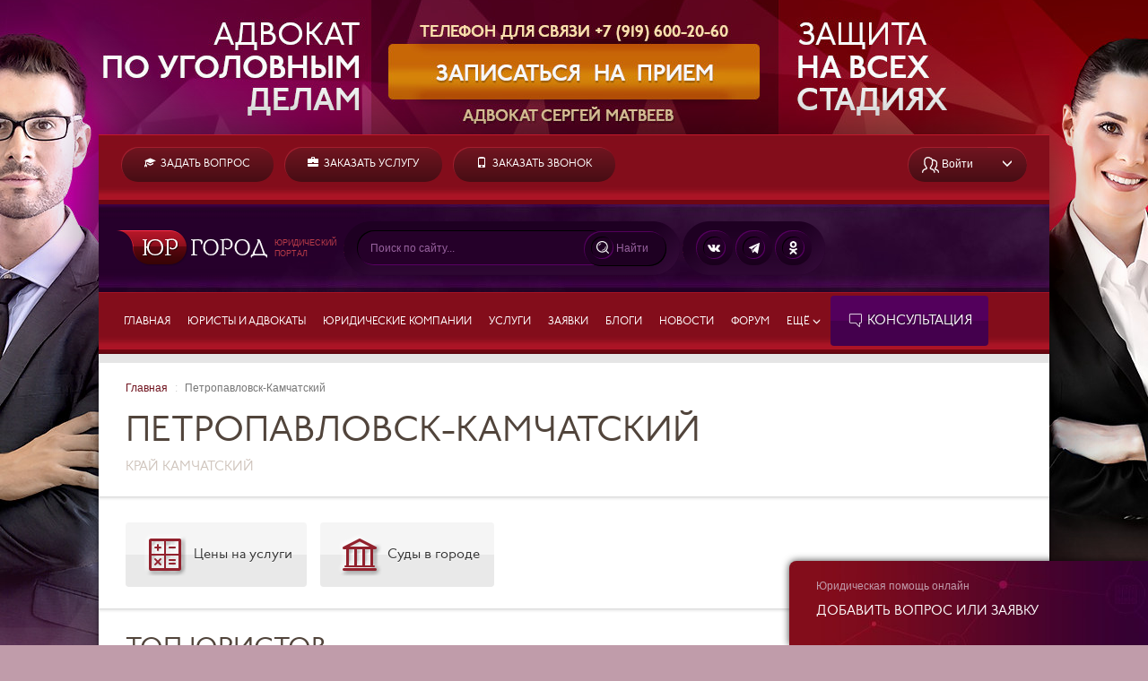

--- FILE ---
content_type: text/html; charset=UTF-8
request_url: https://yurgorod.ru/gorod-p-kamchatskiy/
body_size: 8230
content:
<!DOCTYPE html>
<html lang="ru-RU">
<head>
    <meta charset="UTF-8">
    <meta name="viewport" content="width=device-width, initial-scale=1">
    <meta name="csrf-param" content="_csrf">
    <meta name="csrf-token" content="D3pG2jn1fz0-DiQlMCUQnBir8FSG2CPcryyfci5G_RI3EnGTTpIQb3t9FlN7CGDye_mlEN6pSZbeGf4KSh6IRw==">
    <title>Юргород - Петропавловск-Камчатский, юридический портал г. Петропавловск-Камчатский, юристы и адвокаты,юридические компании, форум, юрконсультация </title>
    <meta name="keywords" content="юргород, юрист Петропавловск-Камчатский, адвокат Петропавловск-Камчатский, юридические фирмы Петропавловск-Камчатский, юридические услуги Петропавловск-Камчатский, юридическая консультация Петропавловск-Камчатский, юридические заявки Петропавловск-Камчатский, нотариусы, суды, работа, резюме, вакансии, бесплатно">
<meta name="description" content="Юргород Петропавловск-Камчатский - городской юридический портал. Юридический портал г.Петропавловск-Камчатский. Списки юристов, адвокатов, юридических фирм, нотариусов, судов, вопросов и ответов, заявок на юридические услуги. Работа для юристов в городе, юридические вакансии и резюме. Городская бесплатная юридическая консультация. ">
<link href="//yurgorod.ru/build/style.min.css?v=1732705030" rel="stylesheet">	<link title="Юргород: Вопросы" rel="alternate" type="application/rss+xml" href="https://yurgorod.ru/site/rss-vopros/"/>
	<link title="Юргород: Заявки" rel="alternate" type="application/rss+xml" href="https://yurgorod.ru/site/rss-zayavka/"/>
	<link title="Юргород: Статьи" rel="alternate" type="application/rss+xml" href="https://yurgorod.ru/site/rss-article/"/>
	<!-- 	<script src="https://browser.sentry-cdn.com/5.4.0/bundle.min.js" crossorigin="anonymous"></script> -->
	</head>
<body>
    
            <div class="hidden-xs">
<a class="show -link-stealth" href="https://vk.com/advokat_matveev_ufa" style="background:url(/uploads/banners/fon-matveev.jpg) center -5px no-repeat;position:absolute;width: 100%;height: 1440px;" title="Консультация!">
</a>
  <div style="height:150px">
    &nbsp;
  </div>
</div>    
	<div class="container page">
    	    	<header class="hidden-xs">
	<div class="head-top clearfix">

		<div class="head-top-ctrls">
							<a class="btn-v1 link-w text-uppercase font-head pull-left gap-right" href="/vopros/create/" title="задать вопрос юристу онлайн">
					<i class="glyphicon glyphicon-education"></i>&nbsp; Задать вопрос</a>
				
				<a class="btn-v1 link-w text-uppercase font-head pull-left gap-right" href="/zayavka/create/" title="заказать составление документа или юриста в суд">
					<i class="glyphicon glyphicon-briefcase"></i>&nbsp; Заказать услугу</a>

				<a class="btn-v1 link-w text-uppercase font-head pull-left gap-right" href="/zayavka-call/create/" title="заказать входящий звонок от юриста">
					<i class="glyphicon glyphicon-phone"></i>&nbsp; Заказать звонок</a>

				<div class="pull-right spec-line hidden-xxs">
					
    				<div class="dropdown pull-right">
    					<span class="btn-group btn-group-v1">
    					<a class="btn-v1 btn-t2 link-w pjax-dialog-link first" href="/usr/ajax-login/"><i class="icon-inline icon-users"></i><span class="hidden-sm">&nbsp;Войти</span></a><a 
    						class="btn-v1 btn-t2 text-uppercase link-w last" data-toggle="dropdown" href=""><i class="glyphicon glyphicon-menu-down"></i></a>
    					<ul class="dropdown-menu dropdown-menu-right dropdown-primary">
    						<li><a href="/usr/signup/">Зарегистрироваться</a></li>
    					</ul>
    					</span>
    				</div>
					
				</div>



<!-- 
    					<span class="hidden" style="display: inline-block; line-height: 1em; text-align: left;">звонок<br>бесплатный</span>
 -->
			
					</div>
					
	</div>
	<div class="head-logo">

		<a href="/" class="logo-link" title="Портал Юргород"></a>
		
		<div class="head-slogan visible-md-inline-block visible-lg-inline-block">Юридический<br>портал</div>

					

		<div class="spec2-btn-group">
		<form action="/search/" method="get">
			<div class="spec2-btn-group-l"></div><div class="spec2-btn-group-c">
			
				<input name="query[text]" class="spec2-input spec2-input-search" placeholder="Поиск по сайту..." >
				<a href="" class="spec2-btn-flat spec2-btn-search" data-method="get">
					<i class="icon-inline icon-zoom icon-round-border" style="margin-top:-1px"></i> <span class="text-f gap-right hidden-xxs">Найти</span>
				</a>
				
			</div><div class="spec2-btn-group-r"></div>
		</form>			
		</div>
		
				<div class="spec2-btn-group">
			<div class="spec2-btn-group-l"></div><div class="spec2-btn-group-c">
			<a href="http://vk.com/yurgorod" rel=nofollow class="spec2-btn">
				<i class="icon-inline icon-vk icon-round-border" style="margin-top:-1px"></i>
			</a>
			<a href="https://t.me/yurgorod_chat" rel=nofollow class="spec2-btn">
				<i class="icon-inline icon-tg icon-round-border" style="margin-top:-1px"></i>
			</a>
			<a href="https://ok.ru/yurgorod" rel=nofollow class="spec2-btn">
				<i class="icon-inline icon-ok icon-round-border" style="margin-top:-1px"></i>
			</a>
			</div><div class="spec2-btn-group-r"></div>
		</div>
			
	</div>
	<div class="head-menu clearfix">
		<div class="navbar-header">
			<button class="btn btn-primary navbar-toggle text-w" type="button" data-toggle="collapse" data-target="#bs-navbar" aria-controls="bs-navbar" aria-expanded="true"> 
				<i class="glyphicon glyphicon-menu-hamburger"></i>&nbsp;Меню 
			</button>
		</div>
		<nav id="bs-navbar" class="navbar-collapse collapse">
			<ul class="top-nav font-head clearfix">
				<li>
					<a href="/" class="link-w">Главная</a>
				</li>
				<li>
					<a href="/yurist/" class="link-w">Юристы и адвокаты</a>
				</li>
				<li>
					<a href="/company/" class="link-w">Юридические компании</a>
				</li>
				<li>
					<a href="/uslugi/" class="link-w">Услуги</a>
				</li>
				<li>
					<a href="/zayavka/" class="link-w">Заявки</a>
				</li>
				<li>
					<a href="/article/" class="link-w">Блоги</a>
				</li>
				<li>
					<a href="/article/news/" class="link-w">Новости</a>
				</li>
				<li>
					<a href="/article/help-forum/" class="link-w">Форум</a>
				</li>
				<li class="dropdown ">
					<a href="" class="link-w" data-toggle="dropdown" >Ещё <i class="glyphicon glyphicon-menu-down" style="font-size: 9px;"></i></a>
        			<ul class="dropdown-menu dropdown-menu-right dropdown-primary">
	<li><a href="/rabota/" class="link-w">Работа</a></li>
	<li><a href="/article/16593/" class="link-w">Калькулятор процентов</a></li>
	<li><a href="/article/89/" class="link-w">Расчет госпошлины</a></li>
	<li><a href="/article/obrazcy-dokumentov/" class="link-w">Образцы документов</a></li>
	<li><a href="/laws/index/" class="link-w">Законы и кодексы РФ</a></li>
	<li><a href="/notarius/index/" class="link-w">Нотариусы РФ</a></li>
	<li><a href="/courts/index/" class="link-w">Суды РФ</a></li>
	<li><a href="/ap/index/" class="link-w">Адвокатские палаты</a></li>
</ul>
				</li>
				
				<li>
					<a href="/vopros/" class="btn btn-v4 btn-v4-menu nosh" 
title="Вы можете получить юридическую онлайн консультацию на бесплатной или платной основе" data-toggle="-tooltip">
<i class="icon-inline icon-quote"></i>&nbsp;Консультация</a>
				</li>
			</ul>
		</nav>	
	</div>
	
</header>
<header id="mob-header" class="mob-header visible-xs dropdown" style="display:none">
	<a href="/" class="mob-logo logo-link gap-right"></a>

		
	<a href="" class="mob-menu-btn pull-right gap-right text-w">
		<i class="glyphicon glyphicon-menu-hamburger"></i>
	</a>
</header>


        		
		<div class="lanes">
			<div class="lane lane-main lane-page top-back1 row">
			
				<div class="col-md-12 content page-content page-content-wide">
				
										
                    <ul class="breadcrumb gap0 gap-before"><li><a href="/">Главная</a></li>
<li class="active">Петропавловск-Камчатский</li>
</ul>                    
				
															<h1>Петропавловск-Камчатский</h1><span class="h4 text-head-g">край Камчатский</span>															<div class="divider-sh wide-block gap2-before gap2-after"></div>
					
                                                                                        
					
<a href="/gorod-p-kamchatskiy/price-list/" class="btn btn-default btn-lg nosh gap-right">
<img src="/css/images/icons/rmenu/percent.png" />
Цены на услуги</a>

<a href="/courts/index/gorod-p-kamchatskiy/" class="btn btn-default btn-lg nosh gap-right">
<img src="/css/images/icons/rmenu/praktika.png" />
Суды в городе</a>


<div class="divider-default"></div>
<a href="/yurist/gorod-p-kamchatskiy/"><h2 class="iblock gap0 gap-after">ТОП Юристов</h2></a>
<div id="w0" class="clearfix">
	<div class="u-item col-md-3 col-sm-6">
		<div class="u-av center-block text-center">
			<a href="/yurist/159604/" class="u-av-link">
				<img class="u-av-img" src="/assets/image/4/480b7715b57987a2578b2bad071d2ab2.jpg" alt="" height="130" >
			</a>
			<a class="u-av-border" href="/yurist/159604/"></a>
    					<div class="u-av-birka">
				<span class="u-av-birka-tw"><span class="u-av-birka-t">юрист</span></span>
			</div>
		</div>
	    <p class="u-av-info">
	    	<a href="/yurist/159604/" class="h4 link u-av-name">Тайгачев Николай Платонович</a>
	        	    	 89149947518	    		    </p>
	</div>



	<div class="u-item col-md-3 col-sm-6">
		<div class="u-av center-block text-center">
			<a href="/yurist/183352/" class="u-av-link">
				<img class="u-av-img" src="/css/images/default/profile.jpg" alt="" height="130" >
			</a>
			<a class="u-av-border" href="/yurist/183352/"></a>
    					<div class="u-av-birka">
				<span class="u-av-birka-tw"><span class="u-av-birka-t">юрист</span></span>
			</div>
		</div>
	    <p class="u-av-info">
	    	<a href="/yurist/183352/" class="h4 link u-av-name">Матвеева Анна Анатольевна</a>
	        	    	Камчатский край Елизовский район посёлок Раздольный ул молодёжная 19 +79098308188	    		    </p>
	</div>



	<div class="u-item col-md-3 col-sm-6">
		<div class="u-av center-block text-center">
			<a href="/yurist/156860/" class="u-av-link">
				<img class="u-av-img" src="/css/images/default/profile.jpg" alt="" height="130" >
			</a>
			<a class="u-av-border" href="/yurist/156860/"></a>
    					<div class="u-av-birka">
				<span class="u-av-birka-tw"><span class="u-av-birka-t">юрист</span></span>
			</div>
		</div>
	    <p class="u-av-info">
	    	<a href="/yurist/156860/" class="h4 link u-av-name">Гладких Артем Владимирович</a>
	        	    	 	    		    </p>
	</div>



	<div class="u-item col-md-3 col-sm-6">
		<div class="u-av center-block text-center">
			<a href="/yurist/5378/" class="u-av-link">
				<img class="u-av-img" src="/css/images/default/profile.jpg" alt="" height="130" >
			</a>
			<a class="u-av-border" href="/yurist/5378/"></a>
    					<div class="u-av-birka">
				<span class="u-av-birka-tw"><span class="u-av-birka-t">юрист</span></span>
			</div>
		</div>
	    <p class="u-av-info">
	    	<a href="/yurist/5378/" class="h4 link u-av-name">Новицкий Владимир Владимирович</a>
	        	    	 	    		    </p>
	</div>

</div>
<div class="back2 wide-block">
	<div class="norm-block">
		<div class="divider-default"></div>
<a href="/company/gorod-p-kamchatskiy/"><h2 class="iblock gap0 gap-after">ТОП Компаний</h2></a>
<div id="w1" class="clearfix">
	<div class="u-item col-md-3 col-sm-6">
		<div class="u-av center-block text-center">
			<a href="/yurist/911/view-company/" class="u-av-link">
				<img class="u-av-img" src="/assets/image/9/97bf324eac679126e1df823779f68659.jpg" alt="" height="130" >
			</a>
			<a class="u-av-border" href="/yurist/911/view-company/"></a>
    					<div class="u-av-birka">
				<span class="u-av-birka-tw"><span class="u-av-birka-t">юридическая компания</span></span>
			</div>
		</div>
	    <p class="u-av-info">
	    	<a href="/yurist/911/view-company/" class="h4 link u-av-name">ГарантЮрист</a>
	        	    	 	    		    </p>
	</div>



	<div class="u-item col-md-3 col-sm-6">
		<div class="u-av center-block text-center">
			<a class="u-av-link">
				<img class="u-av-img" src="/css/images/default/profile.jpg" alt="" height="130" >
			</a>
			<a class="u-av-border"></a>
		</div>
	    <p class="u-av-info">
	    	<span class="h4 u-av-name">место свободно</span>
	    </p>
	</div>



	<div class="u-item col-md-3 col-sm-6">
		<div class="u-av center-block text-center">
			<a class="u-av-link">
				<img class="u-av-img" src="/css/images/default/profile.jpg" alt="" height="130" >
			</a>
			<a class="u-av-border"></a>
		</div>
	    <p class="u-av-info">
	    	<span class="h4 u-av-name">место свободно</span>
	    </p>
	</div>



	<div class="u-item col-md-3 col-sm-6">
		<div class="u-av center-block text-center">
			<a class="u-av-link">
				<img class="u-av-img" src="/css/images/default/profile.jpg" alt="" height="130" >
			</a>
			<a class="u-av-border"></a>
		</div>
	    <p class="u-av-info">
	    	<span class="h4 u-av-name">место свободно</span>
	    </p>
	</div>

</div>		<div class="divider-default-btm"></div>
	</div>
</div>    

<a href="/vopros/gorod-p-kamchatskiy/"><h2 class="iblock gap0">Вопросы</h2></a>
<div id="w2" class="clearfix"><div class="row">
<div class="vitem col-sm-6 wide-col">

		
	<div class="norm-col gap2-before gap2-after">
	
    <h4 class="gap-after oneline fade-right" style="position: relative">
        <a href="/vopros/69434/" data-pjax="0">Распорядок дня и трудовые отношения</a>    </h4>
	
    <div class="gap-after clearfix">
        <span class="h4 gap0 pull-right">#69434</span>
        <i class="icon-inline icon-top icon-clock"></i><span class="h4 gap-right">21.10.2025 (00:27)</span>
                    </div>
        
    <div class="vitem-anonse fade-bottom gap-after text">
    	Здравствуйте!
Первый вопрос:
В учреждении, согласно распорядка, рабочий день в пятницу с 9-00 до 18-00. Однако, согласно колдоговору, женщинам в пятницу разрешается работать до 13-00. Причем, в табеле учета рабочего времени, в пятницу, как мужчинам, так и женщинам, ставится одинаковое количество часов.
Вопрос:
Как согласуется колдоговор со статьей 19 Конституции РФ о гендерном равенстве мужчин и женщин?
Не является ли такой подход дискриминацией мужчин по гендерному признаку?
Могут ли мужчины также уходить с работы в пятницу в 13-00 ссылаясь на статью Конституции РФ о гендерном равенстве?

Второй вопрос:
Заместитель директора учреждения является по совместительству сотрудником лаборатории этого же учреждения и как сотрудник подчиняется заведующему лабораторией. Заместитель директора, как начальник, дает задание заведующему лабораторией. Это же задание заведующий лабораторией дает тому же заместителю директора как сотруднику лаборатории по совместительству и формально подчиненному заведующему лабораторией.
Вопрос:
Кто должен выполнять это задание?
Может ли зав.лабораторией наказать зам.директора как сотрудника лаборатории по совместительству за невыполнение задания?
    </div>
    <div class="clearfix">
        <span class="span-mark"><i class="icon-inline icon-user"></i>Автор: <a href="/vopros/69434/">Сергей</a></span>
        <span class="span-mark"><i class="icon-inline icon-balloon"></i><a href="/vopros/69434/">Ответов: </a>8</span>
        <span class="pull-right"><i class="icon-inline icon-arrow"></i><a href="/vopros/69434/">Подробнее</a></span>
    </div>
    
    </div>

</div>


<div class="vitem col-sm-6 wide-col">

		
	<div class="norm-col gap2-before gap2-after">
	
    <h4 class="gap-after oneline fade-right" style="position: relative">
        <a href="/vopros/69402/" data-pjax="0">Отмена договора дарения</a>    </h4>
	
    <div class="gap-after clearfix">
        <span class="h4 gap0 pull-right">#69402</span>
        <i class="icon-inline icon-top icon-clock"></i><span class="h4 gap-right">30.09.2025 (00:22)</span>
                    </div>
        
    <div class="vitem-anonse fade-bottom gap-after text">
    	Здравствуйте! 
Я подарил дочери жилой дом, площадь которого по документам 36 кв.м. Однако до этого я дом перестроил, и реальная площадь его составляет около 100 кв.м. Но новое строение не зарегистрировано.
Можно ли в этом случае оспорить или отменить договор дарения?
Спасибо.    </div>
    <div class="clearfix">
        <span class="span-mark"><i class="icon-inline icon-user"></i>Автор: <a href="/vopros/69402/">Сергей</a></span>
        <span class="span-mark"><i class="icon-inline icon-balloon"></i><a href="/vopros/69402/">Ответов: </a>7</span>
        <span class="pull-right"><i class="icon-inline icon-arrow"></i><a href="/vopros/69402/">Подробнее</a></span>
    </div>
    
    </div>

</div>
</div></div>
<div class="back2 wide-block">
	<div class="norm-block">
		<div class="divider-default"></div>
<a rel="nofollow" href="/zayavka/gorod-p-kamchatskiy/"><h2 class="iblock gap0 gap-after">Заявки на услуги</h2></a>
<div id="w3" class="clearfix"><div class="row">
	<div class="item col-sm-6 gap2-after">
		<p>
			<i class="icon-inline icon-top icon-clock"></i>
			<span class="font-head text-lg">05.06.2023-(10:28)</span>
			<label class="pull-right text-lowercase label label-default disabled" style="display: inline-block;">Завершена</label>
		</p>
		<p class="h4"><a href="/zayavka-call/31283/" class="link">Опека ребенка из детдома иногородними</a></p>
		<div class="gap-sm-after">
			<span class="tag tag-block font-head text-lg"><span class="tag-text"><span class="text-lf">Бюджет:</span>  р.</span></span>
		</div>
		<div class="gap-sm-after text-lh-sm text">
			Здравствуйте. Хотим взять опеку над ребенком, в г. Челябинск. Сами... 
		</div>
		<p class="gap-sm-after">
			
        	        	<span><i class="icon-inline icon-world"></i> Петропавловск-Камчатский</span>
        	
			<a href="/zayavka-call/31283/" class="pull-right"><i class="icon-inline icon-arrow"></i>Подробнее</a>
        	
    	</p>
	</div>



	<div class="item col-sm-6 gap2-after">
		<p>
			<i class="icon-inline icon-top icon-clock"></i>
			<span class="font-head text-lg">26.03.2023-(08:24)</span>
			<label class="pull-right text-lowercase label label-default" style="display: inline-block;">Выбрана</label>
		</p>
		<p class="h4"><a href="/zayavka-call/31229/" class="link">Гражданские отношения</a></p>
		<div class="gap-sm-after">
			<span class="tag tag-block font-head text-lg"><span class="tag-text"><span class="text-lf">Бюджет:</span>  р.</span></span>
		</div>
		<div class="gap-sm-after text-lh-sm text">
			Добрый день. Напишите Ватсап, пожалуйста. 
89617508881 
		</div>
		<p class="gap-sm-after">
			
        	        	<span><i class="icon-inline icon-world"></i> Петропавловск-Камчатский</span>
        	
			<a href="/zayavka-call/31229/" class="pull-right"><i class="icon-inline icon-arrow"></i>Подробнее</a>
        	
    	</p>
	</div>

</div></div>		<div class="divider-default-btm"></div>
	</div>
</div>    

<div class="row">
	<div class="col-md-12">
		<a href="/article/"><h2 class="iblock gap0 gap2-after">Новые публикации</h2></a>
<div id="w4" class="row"><div class="empty">Ничего не найдено.</div></div>	
	</div>
</div>

<div class="back2 wide-block">
	<div class="norm-block">
		<div class="wide-block divider-sh"></div>
<div class="row">
	<div class="col-md-6">
		<div class="h2 gap2-after">Вакансии</div>
<div id="w5" class="row"><div class="empty">Ничего не найдено.</div></div>	
	</div>
	<div class="col-md-6">
		<div class="h2 gap2-after">Резюме</div>
<div id="w6" class="row">

	<div class="m-job lg col-md-12">
		<div class="m-job-head clearfix">
			<div class="m-job-head-u">
				<div class="u-av size-sm text-center">
					<a href="/rezume/164/" class="u-av-link">
						<img class="u-av-img" src="/assets/image/4/480b7715b57987a2578b2bad071d2ab2.jpg" alt="" height="100" >
					</a>
					<a href="/rezume/164/" class="u-av-border size-sm"></a>
				</div>
			</div>
			<div class="m-job-head-t">
				<div class="gap-before font-head text-lg show"><i class="icon-inline icon-top icon-clock"></i>22.08.2019</div>
				<h4><a href="/rezume/164/" class="link">Тайгачев Николай Платонович</a></h4>
			</div>
		</div>
		<div class="text-uppercase text-lg gap-sm-after">
			юрист		</div>
		<span class="tag tag-block font-head text-lg"><span class="tag-text"><span class="text-f">ЗП:</span> от 50000</span></span>
	</div>
	<div class="gap2-before gap2-after"></div>


 <div class="col-sm-12"></div></div>	
	</div>
</div>
		<div class="divider-default-btm"></div>
	</div>
</div>    

<a href="/city/all/" class="btn btn-primary btn-sm">Все города проекта</a>						

                                                                                        					
				</div>
				
			</div>
		</div>


			<footer>
		<div class="row">
		
							<div class="col-xs-9">
		<div class="row text-sm">
			<div class="col-md-6">
				<div class="row">
				
					<div class="col-sm-6">
						
						<ul class="menu menu-vert ungap-before">
							<li>
								<a href="/yurist/" class="menu-link link-lr">Юристы и адвокаты</a>
							</li>
							<li>
								<a href="/company/" class="menu-link link-lr">Юридические компании</a>
							</li>
							<li>
								<a href="/uslugi/" class="menu-link link-lr">Юридические услуги</a>
							</li>
							<li>
								<a href="/article/" class="menu-link link-lr">Блоги</a>
							</li>
                            <li>
                            	<a href="/article/calculators/" class="menu-link link-lr">Юридические калькуляторы</a>
                            </li>

    
                            <li>
                            	<a href="/vopros/create/" class="menu-link link-lr">Задать вопрос онлайн</a>
                            </li>   	
                            <li>
                            	<a href="/zayavka/create/" class="menu-link link-lr">Заказать услугу</a>
                            </li> 	
                            <li>
                            	<a href="/zayavka-call/create/" class="menu-link link-lr">Заказать звонок юриста</a>
                            </li> 	

						</ul>
						
					</div>
					<div class="col-sm-6">
						
						<ul class="menu menu-vert ungap-before">
							<li>
								<a href="/article/news/" class="menu-link link-lr">Новости</a>
							</li>
							<li>
								<a href="/rabota/" class="menu-link link-lr">Работа</a>
							</li>
							<li>
								<a href="/zayavka/" class="menu-link link-lr">Заявки</a>
							</li>
							<li>
								<a href="/vopros/" class="menu-link link-lr">Консультация юриста</a>
							</li>
                            <li>
                            	<a href="/article/obrazcy-dokumentov/" class="menu-link link-lr">Образцы документов</a>
                            </li>
                            <li>
                            	<a href="/laws/index/" class="menu-link link-lr">Законы и кодексы</a>
                            </li>
                            <li>
                            	<a href="/courts/index/" class="menu-link link-lr">Суды</a>
                            </li> 
							
						</ul>
						
					</div>
				
				</div>
			</div>
			<div class="col-md-6">
				<div class="row">
				
					<div class="col-sm-6">
						
						<ul class="menu menu-vert ungap-before">
							<li>
								<a href="/article/91/" class="menu-link link-f">О проекте</a>
							</li>
							<li>
								<a href="/article/rabota-saita/" class="menu-link link-f">Новости портала</a>
							</li>
							<li>
								<a href="/article/92/" class="menu-link link-f">Реклама на сайте</a>
							</li>
							<li>
								<a href="/article/93/" class="menu-link link-f">Пользовательское соглашение</a>
							</li>
							<li>
								<a href="/article/94/" class="menu-link link-f">Служба поддержки</a>
							</li>
            				<li>
            					<a href="/article/help-forum/" class="menu-link link-f">Форум</a>
            				</li>


						</ul>
						
					</div>
					<div class="col-sm-6">
						
						<ul class="menu menu-vert ungap-before">
							<li>
								<a href="/article/95/" class="menu-link link-f">Администрация сайта</a>
							</li>
							<li>
								<a href="/article/96/" class="menu-link link-f">Статистика сайта</a>
							</li>
							<li>
								<a href="/article/code/help-index/" class="menu-link link-f">Справка</a>
							</li>
						</ul>
						
					</div>
				
				</div>
			</div>
		</div>
	</div>
			
			<div class="col-xs-3">
				<div class="footer-logo text-f pull-right">
					© 2014–2026<br>
					<span class="text-w">"ЮРГОРОД.РУ"</span><br>
					Юридический портал<br>
					<br>

				<div class="liv_count">
<!--LiveInternet counter--><script type="text/javascript"><!--
document.write("<a href='//www.liveinternet.ru/click;yurgorod' "+
"target=_blank><img src='//counter.yadro.ru/hit;yurgorod?t16.2;r"+
escape(document.referrer)+((typeof(screen)=="undefined")?"":
";s"+screen.width+"*"+screen.height+"*"+(screen.colorDepth?
screen.colorDepth:screen.pixelDepth))+";u"+escape(document.URL)+
";"+Math.random()+
"' alt='' title='LiveInternet: показано число просмотров за 24"+
" часа, посетителей за 24 часа и за сегодня' "+
"border='0' width='88' height='31'><\/a>")
//--></script><!--/LiveInternet-->
</div>

<!-- Yandex.Metrika counter --><script type="text/javascript"> (function (d, w, c) { (w[c] = w[c] || []).push(function() { try { w.yaCounter28942440 = new Ya.Metrika({ id:28942440, clickmap:true, trackLinks:true, accurateTrackBounce:true, webvisor:true }); } catch(e) { } }); var n = d.getElementsByTagName("script")[0], s = d.createElement("script"), f = function () { n.parentNode.insertBefore(s, n); }; s.type = "text/javascript"; s.async = true; s.src = "https://mc.yandex.ru/metrika/watch.js"; if (w.opera == "[object Opera]") { d.addEventListener("DOMContentLoaded", f, false); } else { f(); } })(document, window, "yandex_metrika_callbacks");</script><noscript><div><img src="https://mc.yandex.ru/watch/28942440" style="position:absolute; left:-9999px;" alt="" /></div></noscript><!-- /Yandex.Metrika counter -->	

					
					<br>
					<a href="http://vk.com/yurgorod" rel=nofollow class="spec2-btn">
						<i class="icon-inline icon-vk icon-round-border" style="margin-top:-1px"></i>
					</a>
					<a href="https://t.me/yurgorod_chat" rel=nofollow class="spec2-btn">
						<i class="icon-inline icon-tg icon-round-border" style="margin-top:-1px"></i>
					</a>
					<a href="https://ok.ru/yurgorod" rel=nofollow class="spec2-btn">
						<i class="icon-inline icon-ok icon-round-border" style="margin-top:-1px"></i>
					</a>
					
				</div>
			</div>
		</div>
		<div class='row'>
			<div class='col-12 small text-center text-f gap-before'>
«Юргород.ру» (yurgorod.ru) - является зарегистрированным товарным знаком (Рег. № 848826 в Государственном реестре товарных знаков и знаков обслуживания). 
Неправомерное использование товарного знака будет преследоваться по закону. При любом копировании материалов сайта, активная ссылка на "https://yurgorod.ru/" обязательна!
			</div>
		</div>
	</footer>
	</div>
    <div id="popup" class="popup ">
    <div class="popup-view popup-auto" >
    	<div class="popup-view-title collapsed" data-toggle="collapse" data-target="#popup-view-content">
    	
            <div class="kons-header clearfix text-w">
                <div class="pull-left gap-sm-before">
                	<div class="text-llr">Юридическая помощь онлайн</div>
                    <div class="h4 text-w gap-before hidden-xs">Добавить вопрос или заявку<br>&nbsp;</div>
                </div>
                <div class="pull-right">
                    <a class="popup-btn-close h3 text-w">×</a>
                </div>
            </div>

    	</div>
    	<div id="popup-view-content" class="popup-view-content collapse" style="">
    		<div class="row">
    			<div class="col-xs-6">
    				Вам нужна юридическая консультация онлайн?
    			</div>
    			<div class="col-xs-6">
    				Заказать составление документа или входящий звонок от юриста
    			</div>
    		</div>
    		<div class="row gap-before">
    			<div class="col-xs-6">
    				<a href="/vopros/create/" class="btn btn-primary btn-block"><span class="hidden-xs hidden-sm">Добавить вопрос</span><span class="visible-xs visible-sm">Вопрос</span></a>
    			</div>
    			<div class="col-xs-6">
    				<div class="dropup">
    				<a href="/zayavka/create/" class="btn btn-primary btn-block" data-toggle="dropdown"><span class="hidden-xs hidden-sm">Создать заявку</span><span class="visible-xs visible-sm">Заявка</span></a>
					<ul class="dropdown-menu dropdown-menu-up dropdown-primary">
						<li><a href="/zayavka-call/create/">Заказать звонок</a></li>
						<li><a href="/zayavka/create/">Заказать услугу</a></li>
					</ul>
					</div>
    			</div>
    		</div>
    	</div>
    </div>
</div>
        <script type="text/javascript">
    Sentry.init({ dsn: 'https://c2dac3737a1040a08f0d2c69513b8cb5@sentry.io/179944' });
    	    </script>
                    <script src="//yurgorod.ru/build/vendor.js?v=1578494300"></script>
<script src="//yurgorod.ru/build/messages.js?v=1578494291"></script>
<script src="//yurgorod.ru/css/bootstrap/js/bootstrap.js?v=1554800898"></script>
<script src="//yurgorod.ru/assets/9407d85a/jquery-ui.min.js?v=1413528012"></script>
<script src="//yurgorod.ru/assets/401c2561/yii.js?v=1521657413"></script>
<script src="//yurgorod.ru/assets/401c2561/yii.activeForm.js?v=1521657413"></script>
<script src="//yurgorod.ru/js/app.js?v=1565884183"></script>
<script src="//yurgorod.ru/js/jquery.pjax.js?v=1495712875"></script>    <div id="dialog-container"></div>
    <div id="media-container" class="hidden"></div>
    </body>
</html>


--- FILE ---
content_type: application/javascript
request_url: https://yurgorod.ru/build/vendor.js?v=1578494300
body_size: 98000
content:
!function(e){var t={};function n(r){if(t[r])return t[r].exports;var i=t[r]={i:r,l:!1,exports:{}};return e[r].call(i.exports,i,i.exports,n),i.l=!0,i.exports}n.m=e,n.c=t,n.d=function(e,t,r){n.o(e,t)||Object.defineProperty(e,t,{enumerable:!0,get:r})},n.r=function(e){"undefined"!=typeof Symbol&&Symbol.toStringTag&&Object.defineProperty(e,Symbol.toStringTag,{value:"Module"}),Object.defineProperty(e,"__esModule",{value:!0})},n.t=function(e,t){if(1&t&&(e=n(e)),8&t)return e;if(4&t&&"object"==typeof e&&e&&e.__esModule)return e;var r=Object.create(null);if(n.r(r),Object.defineProperty(r,"default",{enumerable:!0,value:e}),2&t&&"string"!=typeof e)for(var i in e)n.d(r,i,function(t){return e[t]}.bind(null,i));return r},n.n=function(e){var t=e&&e.__esModule?function(){return e.default}:function(){return e};return n.d(t,"a",t),t},n.o=function(e,t){return Object.prototype.hasOwnProperty.call(e,t)},n.p="",n(n.s=5)}([function(e,t){var n;n=function(){return this}();try{n=n||new Function("return this")()}catch(e){"object"==typeof window&&(n=window)}e.exports=n},function(e,t,n){(function(t){e.exports=t.jQuery=n(7)}).call(this,n(0))},function(e,t,n){(function(t){e.exports=t.React=n(10)}).call(this,n(0))},function(e,t,n){"use strict";
/*
object-assign
(c) Sindre Sorhus
@license MIT
*/var r=Object.getOwnPropertySymbols,i=Object.prototype.hasOwnProperty,o=Object.prototype.propertyIsEnumerable;e.exports=function(){try{if(!Object.assign)return!1;var e=new String("abc");if(e[5]="de","5"===Object.getOwnPropertyNames(e)[0])return!1;for(var t={},n=0;n<10;n++)t["_"+String.fromCharCode(n)]=n;if("0123456789"!==Object.getOwnPropertyNames(t).map(function(e){return t[e]}).join(""))return!1;var r={};return"abcdefghijklmnopqrst".split("").forEach(function(e){r[e]=e}),"abcdefghijklmnopqrst"===Object.keys(Object.assign({},r)).join("")}catch(e){return!1}}()?Object.assign:function(e,t){for(var n,a,l=function(e){if(null==e)throw new TypeError("Object.assign cannot be called with null or undefined");return Object(e)}(e),u=1;u<arguments.length;u++){for(var s in n=Object(arguments[u]))i.call(n,s)&&(l[s]=n[s]);if(r){a=r(n);for(var c=0;c<a.length;c++)o.call(n,a[c])&&(l[a[c]]=n[a[c]])}}return l}},function(e,t,n){(function(t){e.exports=t.ko=n(17)}).call(this,n(0))},function(e,t,n){(function(t,r){var i=n(2),o=n(12);n(1),n(4),n(18);r.env.NOADAPTERs,e.exports={React:i,ReactDOM:o}}).call(this,n(6),n(9))},function(e,t,n){var r,i,o;i=[n(1)],void 0===(o="function"==typeof(r=function(e){var t={element:"body",position:null,type:"info",allow_dismiss:!0,newest_on_top:!1,showProgressbar:!1,placement:{from:"top",align:"right"},offset:20,spacing:10,z_index:1031,delay:5e3,timer:1e3,url_target:"_blank",mouse_over:null,animate:{enter:"animated fadeInDown",exit:"animated fadeOutUp"},onShow:null,onShown:null,onClose:null,onClosed:null,icon_type:"class",template:'<div data-notify="container" class="col-xs-11 col-sm-4 alert alert-{0}" role="alert"><button type="button" aria-hidden="true" class="close" data-notify="dismiss">&times;</button><span data-notify="icon"></span> <span data-notify="title">{1}</span> <span data-notify="message">{2}</span><div class="progress" data-notify="progressbar"><div class="progress-bar progress-bar-{0}" role="progressbar" aria-valuenow="0" aria-valuemin="0" aria-valuemax="100" style="width: 0%;"></div></div><a href="{3}" target="{4}" data-notify="url"></a></div>'};function n(n,r,i){var r={content:{message:"object"==typeof r?r.message:r,title:r.title?r.title:"",icon:r.icon?r.icon:"",url:r.url?r.url:"#",target:r.target?r.target:"-"}};i=e.extend(!0,{},r,i),this.settings=e.extend(!0,{},t,i),this._defaults=t,"-"==this.settings.content.target&&(this.settings.content.target=this.settings.url_target),this.animations={start:"webkitAnimationStart oanimationstart MSAnimationStart animationstart",end:"webkitAnimationEnd oanimationend MSAnimationEnd animationend"},"number"==typeof this.settings.offset&&(this.settings.offset={x:this.settings.offset,y:this.settings.offset}),this.init()}String.format=function(){for(var e=arguments[0],t=1;t<arguments.length;t++)e=e.replace(RegExp("\\{"+(t-1)+"\\}","gm"),arguments[t]);return e},e.extend(n.prototype,{init:function(){var e=this;this.buildNotify(),this.settings.content.icon&&this.setIcon(),"#"!=this.settings.content.url&&this.styleURL(),this.styleDismiss(),this.placement(),this.bind(),this.notify={$ele:this.$ele,update:function(t,n){var r={};for(var t in"string"==typeof t?r[t]=n:r=t,r)switch(t){case"type":this.$ele.removeClass("alert-"+e.settings.type),this.$ele.find('[data-notify="progressbar"] > .progress-bar').removeClass("progress-bar-"+e.settings.type),e.settings.type=r[t],this.$ele.addClass("alert-"+r[t]).find('[data-notify="progressbar"] > .progress-bar').addClass("progress-bar-"+r[t]);break;case"icon":var i=this.$ele.find('[data-notify="icon"]');"class"==e.settings.icon_type.toLowerCase()?i.removeClass(e.settings.content.icon).addClass(r[t]):(i.is("img")||i.find("img"),i.attr("src",r[t]));break;case"progress":var o=e.settings.delay-e.settings.delay*(r[t]/100);this.$ele.data("notify-delay",o),this.$ele.find('[data-notify="progressbar"] > div').attr("aria-valuenow",r[t]).css("width",r[t]+"%");break;case"url":this.$ele.find('[data-notify="url"]').attr("href",r[t]);break;case"target":this.$ele.find('[data-notify="url"]').attr("target",r[t]);break;default:this.$ele.find('[data-notify="'+t+'"]').html(r[t])}var a=this.$ele.outerHeight()+parseInt(e.settings.spacing)+parseInt(e.settings.offset.y);e.reposition(a)},close:function(){e.close()}}},buildNotify:function(){var t=this.settings.content;this.$ele=e(String.format(this.settings.template,this.settings.type,t.title,t.message,t.url,t.target)),this.$ele.attr("data-notify-position",this.settings.placement.from+"-"+this.settings.placement.align),this.settings.allow_dismiss||this.$ele.find('[data-notify="dismiss"]').css("display","none"),(this.settings.delay<=0&&!this.settings.showProgressbar||!this.settings.showProgressbar)&&this.$ele.find('[data-notify="progressbar"]').remove()},setIcon:function(){"class"==this.settings.icon_type.toLowerCase()?this.$ele.find('[data-notify="icon"]').addClass(this.settings.content.icon):this.$ele.find('[data-notify="icon"]').is("img")?this.$ele.find('[data-notify="icon"]').attr("src",this.settings.content.icon):this.$ele.find('[data-notify="icon"]').append('<img src="'+this.settings.content.icon+'" alt="Notify Icon" />')},styleDismiss:function(){this.$ele.find('[data-notify="dismiss"]').css({position:"absolute",right:"10px",top:"5px",zIndex:this.settings.z_index+2})},styleURL:function(){this.$ele.find('[data-notify="url"]').css({backgroundImage:"url([data-uri])",height:"100%",left:"0px",position:"absolute",top:"0px",width:"100%",zIndex:this.settings.z_index+1})},placement:function(){var t=this,n=this.settings.offset.y,r={display:"inline-block",margin:"0px auto",position:this.settings.position?this.settings.position:"body"===this.settings.element?"fixed":"absolute",transition:"all .5s ease-in-out",zIndex:this.settings.z_index},i=!1,o=this.settings;switch(e('[data-notify-position="'+this.settings.placement.from+"-"+this.settings.placement.align+'"]:not([data-closing="true"])').each(function(){return n=Math.max(n,parseInt(e(this).css(o.placement.from))+parseInt(e(this).outerHeight())+parseInt(o.spacing))}),1==this.settings.newest_on_top&&(n=this.settings.offset.y),r[this.settings.placement.from]=n+"px",this.settings.placement.align){case"left":case"right":r[this.settings.placement.align]=this.settings.offset.x+"px";break;case"center":r.left=0,r.right=0}this.$ele.css(r).addClass(this.settings.animate.enter),e.each(Array("webkit-","moz-","o-","ms-",""),function(e,n){t.$ele[0].style[n+"AnimationIterationCount"]=1}),e(this.settings.element).append(this.$ele),1==this.settings.newest_on_top&&(n=parseInt(n)+parseInt(this.settings.spacing)+this.$ele.outerHeight(),this.reposition(n)),e.isFunction(t.settings.onShow)&&t.settings.onShow.call(this.$ele),this.$ele.one(this.animations.start,function(e){i=!0}).one(this.animations.end,function(n){e.isFunction(t.settings.onShown)&&t.settings.onShown.call(this)}),setTimeout(function(){i||e.isFunction(t.settings.onShown)&&t.settings.onShown.call(this)},600)},bind:function(){var t=this;if(this.$ele.find('[data-notify="dismiss"]').on("click",function(){t.close()}),this.$ele.mouseover(function(t){e(this).data("data-hover","true")}).mouseout(function(t){e(this).data("data-hover","false")}),this.$ele.data("data-hover","false"),this.settings.delay>0){t.$ele.data("notify-delay",t.settings.delay);var n=setInterval(function(){var e=parseInt(t.$ele.data("notify-delay"))-t.settings.timer;if("false"===t.$ele.data("data-hover")&&"pause"==t.settings.mouse_over||"pause"!=t.settings.mouse_over){var r=(t.settings.delay-e)/t.settings.delay*100;t.$ele.data("notify-delay",e),t.$ele.find('[data-notify="progressbar"] > div').attr("aria-valuenow",r).css("width",r+"%")}e<=-t.settings.timer&&(clearInterval(n),t.close())},t.settings.timer)}},close:function(){var t=this,n=parseInt(this.$ele.css(this.settings.placement.from)),r=!1;this.$ele.data("closing","true").addClass(this.settings.animate.exit),t.reposition(n),e.isFunction(t.settings.onClose)&&t.settings.onClose.call(this.$ele),this.$ele.one(this.animations.start,function(e){r=!0}).one(this.animations.end,function(n){e(this).remove(),e.isFunction(t.settings.onClosed)&&t.settings.onClosed.call(this)}),setTimeout(function(){r||(t.$ele.remove(),t.settings.onClosed&&t.settings.onClosed(t.$ele))},600)},reposition:function(t){var n=this,r='[data-notify-position="'+this.settings.placement.from+"-"+this.settings.placement.align+'"]:not([data-closing="true"])',i=this.$ele.nextAll(r);1==this.settings.newest_on_top&&(i=this.$ele.prevAll(r)),i.each(function(){e(this).css(n.settings.placement.from,t),t=parseInt(t)+parseInt(n.settings.spacing)+e(this).outerHeight()})}}),e.notify=function(e,t){var r=new n(this,e,t);return r.notify},e.notifyDefaults=function(n){return t=e.extend(!0,{},t,n)},e.notifyClose=function(t){void 0===t||"all"==t?e("[data-notify]").find('[data-notify="dismiss"]').trigger("click"):e('[data-notify-position="'+t+'"]').find('[data-notify="dismiss"]').trigger("click")}})?r.apply(t,i):r)||(e.exports=o)},function(e,t,n){(function(t){e.exports=t.$=n(8)}).call(this,n(0))},function(e,t,n){var r,i,o;
/*!
 * jQuery JavaScript Library v2.2.4
 * http://jquery.com/
 *
 * Includes Sizzle.js
 * http://sizzlejs.com/
 *
 * Copyright jQuery Foundation and other contributors
 * Released under the MIT license
 * http://jquery.org/license
 *
 * Date: 2016-05-20T17:23Z
 */
/*!
 * jQuery JavaScript Library v2.2.4
 * http://jquery.com/
 *
 * Includes Sizzle.js
 * http://sizzlejs.com/
 *
 * Copyright jQuery Foundation and other contributors
 * Released under the MIT license
 * http://jquery.org/license
 *
 * Date: 2016-05-20T17:23Z
 */
i="undefined"!=typeof window?window:this,o=function(n,i){var o=[],a=n.document,l=o.slice,u=o.concat,s=o.push,c=o.indexOf,f={},d=f.toString,p=f.hasOwnProperty,h={},m=function(e,t){return new m.fn.init(e,t)},v=/^[\s\uFEFF\xA0]+|[\s\uFEFF\xA0]+$/g,g=/^-ms-/,y=/-([\da-z])/gi,b=function(e,t){return t.toUpperCase()};function x(e){var t=!!e&&"length"in e&&e.length,n=m.type(e);return"function"!==n&&!m.isWindow(e)&&("array"===n||0===t||"number"==typeof t&&t>0&&t-1 in e)}m.fn=m.prototype={jquery:"2.2.4",constructor:m,selector:"",length:0,toArray:function(){return l.call(this)},get:function(e){return null!=e?e<0?this[e+this.length]:this[e]:l.call(this)},pushStack:function(e){var t=m.merge(this.constructor(),e);return t.prevObject=this,t.context=this.context,t},each:function(e){return m.each(this,e)},map:function(e){return this.pushStack(m.map(this,function(t,n){return e.call(t,n,t)}))},slice:function(){return this.pushStack(l.apply(this,arguments))},first:function(){return this.eq(0)},last:function(){return this.eq(-1)},eq:function(e){var t=this.length,n=+e+(e<0?t:0);return this.pushStack(n>=0&&n<t?[this[n]]:[])},end:function(){return this.prevObject||this.constructor()},push:s,sort:o.sort,splice:o.splice},m.extend=m.fn.extend=function(){var e,t,n,r,i,o,a=arguments[0]||{},l=1,u=arguments.length,s=!1;for("boolean"==typeof a&&(s=a,a=arguments[l]||{},l++),"object"==typeof a||m.isFunction(a)||(a={}),l===u&&(a=this,l--);l<u;l++)if(null!=(e=arguments[l]))for(t in e)n=a[t],a!==(r=e[t])&&(s&&r&&(m.isPlainObject(r)||(i=m.isArray(r)))?(i?(i=!1,o=n&&m.isArray(n)?n:[]):o=n&&m.isPlainObject(n)?n:{},a[t]=m.extend(s,o,r)):void 0!==r&&(a[t]=r));return a},m.extend({expando:"jQuery"+("2.2.4"+Math.random()).replace(/\D/g,""),isReady:!0,error:function(e){throw new Error(e)},noop:function(){},isFunction:function(e){return"function"===m.type(e)},isArray:Array.isArray,isWindow:function(e){return null!=e&&e===e.window},isNumeric:function(e){var t=e&&e.toString();return!m.isArray(e)&&t-parseFloat(t)+1>=0},isPlainObject:function(e){var t;if("object"!==m.type(e)||e.nodeType||m.isWindow(e))return!1;if(e.constructor&&!p.call(e,"constructor")&&!p.call(e.constructor.prototype||{},"isPrototypeOf"))return!1;for(t in e);return void 0===t||p.call(e,t)},isEmptyObject:function(e){var t;for(t in e)return!1;return!0},type:function(e){return null==e?e+"":"object"==typeof e||"function"==typeof e?f[d.call(e)]||"object":typeof e},globalEval:function(e){var t,n=eval;(e=m.trim(e))&&(1===e.indexOf("use strict")?((t=a.createElement("script")).text=e,a.head.appendChild(t).parentNode.removeChild(t)):n(e))},camelCase:function(e){return e.replace(g,"ms-").replace(y,b)},nodeName:function(e,t){return e.nodeName&&e.nodeName.toLowerCase()===t.toLowerCase()},each:function(e,t){var n,r=0;if(x(e))for(n=e.length;r<n&&!1!==t.call(e[r],r,e[r]);r++);else for(r in e)if(!1===t.call(e[r],r,e[r]))break;return e},trim:function(e){return null==e?"":(e+"").replace(v,"")},makeArray:function(e,t){var n=t||[];return null!=e&&(x(Object(e))?m.merge(n,"string"==typeof e?[e]:e):s.call(n,e)),n},inArray:function(e,t,n){return null==t?-1:c.call(t,e,n)},merge:function(e,t){for(var n=+t.length,r=0,i=e.length;r<n;r++)e[i++]=t[r];return e.length=i,e},grep:function(e,t,n){for(var r=[],i=0,o=e.length,a=!n;i<o;i++)!t(e[i],i)!==a&&r.push(e[i]);return r},map:function(e,t,n){var r,i,o=0,a=[];if(x(e))for(r=e.length;o<r;o++)null!=(i=t(e[o],o,n))&&a.push(i);else for(o in e)null!=(i=t(e[o],o,n))&&a.push(i);return u.apply([],a)},guid:1,proxy:function(e,t){var n,r,i;if("string"==typeof t&&(n=e[t],t=e,e=n),m.isFunction(e))return r=l.call(arguments,2),(i=function(){return e.apply(t||this,r.concat(l.call(arguments)))}).guid=e.guid=e.guid||m.guid++,i},now:Date.now,support:h}),"function"==typeof Symbol&&(m.fn[Symbol.iterator]=o[Symbol.iterator]),m.each("Boolean Number String Function Array Date RegExp Object Error Symbol".split(" "),function(e,t){f["[object "+t+"]"]=t.toLowerCase()});var w=
/*!
 * Sizzle CSS Selector Engine v2.2.1
 * http://sizzlejs.com/
 *
 * Copyright jQuery Foundation and other contributors
 * Released under the MIT license
 * http://jquery.org/license
 *
 * Date: 2015-10-17
 */
function(e){var t,n,r,i,o,a,l,u,s,c,f,d,p,h,m,v,g,y,b,x="sizzle"+1*new Date,w=e.document,T=0,k=0,C=oe(),E=oe(),S=oe(),_=function(e,t){return e===t&&(f=!0),0},N=1<<31,O={}.hasOwnProperty,P=[],D=P.pop,A=P.push,j=P.push,I=P.slice,M=function(e,t){for(var n=0,r=e.length;n<r;n++)if(e[n]===t)return n;return-1},R="checked|selected|async|autofocus|autoplay|controls|defer|disabled|hidden|ismap|loop|multiple|open|readonly|required|scoped",L="[\\x20\\t\\r\\n\\f]",F="(?:\\\\.|[\\w-]|[^\\x00-\\xa0])+",$="\\["+L+"*("+F+")(?:"+L+"*([*^$|!~]?=)"+L+"*(?:'((?:\\\\.|[^\\\\'])*)'|\"((?:\\\\.|[^\\\\\"])*)\"|("+F+"))|)"+L+"*\\]",z=":("+F+")(?:\\((('((?:\\\\.|[^\\\\'])*)'|\"((?:\\\\.|[^\\\\\"])*)\")|((?:\\\\.|[^\\\\()[\\]]|"+$+")*)|.*)\\)|)",B=new RegExp(L+"+","g"),U=new RegExp("^"+L+"+|((?:^|[^\\\\])(?:\\\\.)*)"+L+"+$","g"),H=new RegExp("^"+L+"*,"+L+"*"),W=new RegExp("^"+L+"*([>+~]|"+L+")"+L+"*"),q=new RegExp("="+L+"*([^\\]'\"]*?)"+L+"*\\]","g"),V=new RegExp(z),Q=new RegExp("^"+F+"$"),X={ID:new RegExp("^#("+F+")"),CLASS:new RegExp("^\\.("+F+")"),TAG:new RegExp("^("+F+"|[*])"),ATTR:new RegExp("^"+$),PSEUDO:new RegExp("^"+z),CHILD:new RegExp("^:(only|first|last|nth|nth-last)-(child|of-type)(?:\\("+L+"*(even|odd|(([+-]|)(\\d*)n|)"+L+"*(?:([+-]|)"+L+"*(\\d+)|))"+L+"*\\)|)","i"),bool:new RegExp("^(?:"+R+")$","i"),needsContext:new RegExp("^"+L+"*[>+~]|:(even|odd|eq|gt|lt|nth|first|last)(?:\\("+L+"*((?:-\\d)?\\d*)"+L+"*\\)|)(?=[^-]|$)","i")},J=/^(?:input|select|textarea|button)$/i,K=/^h\d$/i,Y=/^[^{]+\{\s*\[native \w/,G=/^(?:#([\w-]+)|(\w+)|\.([\w-]+))$/,Z=/[+~]/,ee=/'|\\/g,te=new RegExp("\\\\([\\da-f]{1,6}"+L+"?|("+L+")|.)","ig"),ne=function(e,t,n){var r="0x"+t-65536;return r!=r||n?t:r<0?String.fromCharCode(r+65536):String.fromCharCode(r>>10|55296,1023&r|56320)},re=function(){d()};try{j.apply(P=I.call(w.childNodes),w.childNodes),P[w.childNodes.length].nodeType}catch(e){j={apply:P.length?function(e,t){A.apply(e,I.call(t))}:function(e,t){for(var n=e.length,r=0;e[n++]=t[r++];);e.length=n-1}}}function ie(e,t,r,i){var o,l,s,c,f,h,g,y,T=t&&t.ownerDocument,k=t?t.nodeType:9;if(r=r||[],"string"!=typeof e||!e||1!==k&&9!==k&&11!==k)return r;if(!i&&((t?t.ownerDocument||t:w)!==p&&d(t),t=t||p,m)){if(11!==k&&(h=G.exec(e)))if(o=h[1]){if(9===k){if(!(s=t.getElementById(o)))return r;if(s.id===o)return r.push(s),r}else if(T&&(s=T.getElementById(o))&&b(t,s)&&s.id===o)return r.push(s),r}else{if(h[2])return j.apply(r,t.getElementsByTagName(e)),r;if((o=h[3])&&n.getElementsByClassName&&t.getElementsByClassName)return j.apply(r,t.getElementsByClassName(o)),r}if(n.qsa&&!S[e+" "]&&(!v||!v.test(e))){if(1!==k)T=t,y=e;else if("object"!==t.nodeName.toLowerCase()){for((c=t.getAttribute("id"))?c=c.replace(ee,"\\$&"):t.setAttribute("id",c=x),l=(g=a(e)).length,f=Q.test(c)?"#"+c:"[id='"+c+"']";l--;)g[l]=f+" "+me(g[l]);y=g.join(","),T=Z.test(e)&&pe(t.parentNode)||t}if(y)try{return j.apply(r,T.querySelectorAll(y)),r}catch(e){}finally{c===x&&t.removeAttribute("id")}}}return u(e.replace(U,"$1"),t,r,i)}function oe(){var e=[];return function t(n,i){return e.push(n+" ")>r.cacheLength&&delete t[e.shift()],t[n+" "]=i}}function ae(e){return e[x]=!0,e}function le(e){var t=p.createElement("div");try{return!!e(t)}catch(e){return!1}finally{t.parentNode&&t.parentNode.removeChild(t),t=null}}function ue(e,t){for(var n=e.split("|"),i=n.length;i--;)r.attrHandle[n[i]]=t}function se(e,t){var n=t&&e,r=n&&1===e.nodeType&&1===t.nodeType&&(~t.sourceIndex||N)-(~e.sourceIndex||N);if(r)return r;if(n)for(;n=n.nextSibling;)if(n===t)return-1;return e?1:-1}function ce(e){return function(t){return"input"===t.nodeName.toLowerCase()&&t.type===e}}function fe(e){return function(t){var n=t.nodeName.toLowerCase();return("input"===n||"button"===n)&&t.type===e}}function de(e){return ae(function(t){return t=+t,ae(function(n,r){for(var i,o=e([],n.length,t),a=o.length;a--;)n[i=o[a]]&&(n[i]=!(r[i]=n[i]))})})}function pe(e){return e&&void 0!==e.getElementsByTagName&&e}for(t in n=ie.support={},o=ie.isXML=function(e){var t=e&&(e.ownerDocument||e).documentElement;return!!t&&"HTML"!==t.nodeName},d=ie.setDocument=function(e){var t,i,a=e?e.ownerDocument||e:w;return a!==p&&9===a.nodeType&&a.documentElement?(h=(p=a).documentElement,m=!o(p),(i=p.defaultView)&&i.top!==i&&(i.addEventListener?i.addEventListener("unload",re,!1):i.attachEvent&&i.attachEvent("onunload",re)),n.attributes=le(function(e){return e.className="i",!e.getAttribute("className")}),n.getElementsByTagName=le(function(e){return e.appendChild(p.createComment("")),!e.getElementsByTagName("*").length}),n.getElementsByClassName=Y.test(p.getElementsByClassName),n.getById=le(function(e){return h.appendChild(e).id=x,!p.getElementsByName||!p.getElementsByName(x).length}),n.getById?(r.find.ID=function(e,t){if(void 0!==t.getElementById&&m){var n=t.getElementById(e);return n?[n]:[]}},r.filter.ID=function(e){var t=e.replace(te,ne);return function(e){return e.getAttribute("id")===t}}):(delete r.find.ID,r.filter.ID=function(e){var t=e.replace(te,ne);return function(e){var n=void 0!==e.getAttributeNode&&e.getAttributeNode("id");return n&&n.value===t}}),r.find.TAG=n.getElementsByTagName?function(e,t){return void 0!==t.getElementsByTagName?t.getElementsByTagName(e):n.qsa?t.querySelectorAll(e):void 0}:function(e,t){var n,r=[],i=0,o=t.getElementsByTagName(e);if("*"===e){for(;n=o[i++];)1===n.nodeType&&r.push(n);return r}return o},r.find.CLASS=n.getElementsByClassName&&function(e,t){if(void 0!==t.getElementsByClassName&&m)return t.getElementsByClassName(e)},g=[],v=[],(n.qsa=Y.test(p.querySelectorAll))&&(le(function(e){h.appendChild(e).innerHTML="<a id='"+x+"'></a><select id='"+x+"-\r\\' msallowcapture=''><option selected=''></option></select>",e.querySelectorAll("[msallowcapture^='']").length&&v.push("[*^$]="+L+"*(?:''|\"\")"),e.querySelectorAll("[selected]").length||v.push("\\["+L+"*(?:value|"+R+")"),e.querySelectorAll("[id~="+x+"-]").length||v.push("~="),e.querySelectorAll(":checked").length||v.push(":checked"),e.querySelectorAll("a#"+x+"+*").length||v.push(".#.+[+~]")}),le(function(e){var t=p.createElement("input");t.setAttribute("type","hidden"),e.appendChild(t).setAttribute("name","D"),e.querySelectorAll("[name=d]").length&&v.push("name"+L+"*[*^$|!~]?="),e.querySelectorAll(":enabled").length||v.push(":enabled",":disabled"),e.querySelectorAll("*,:x"),v.push(",.*:")})),(n.matchesSelector=Y.test(y=h.matches||h.webkitMatchesSelector||h.mozMatchesSelector||h.oMatchesSelector||h.msMatchesSelector))&&le(function(e){n.disconnectedMatch=y.call(e,"div"),y.call(e,"[s!='']:x"),g.push("!=",z)}),v=v.length&&new RegExp(v.join("|")),g=g.length&&new RegExp(g.join("|")),t=Y.test(h.compareDocumentPosition),b=t||Y.test(h.contains)?function(e,t){var n=9===e.nodeType?e.documentElement:e,r=t&&t.parentNode;return e===r||!(!r||1!==r.nodeType||!(n.contains?n.contains(r):e.compareDocumentPosition&&16&e.compareDocumentPosition(r)))}:function(e,t){if(t)for(;t=t.parentNode;)if(t===e)return!0;return!1},_=t?function(e,t){if(e===t)return f=!0,0;var r=!e.compareDocumentPosition-!t.compareDocumentPosition;return r||(1&(r=(e.ownerDocument||e)===(t.ownerDocument||t)?e.compareDocumentPosition(t):1)||!n.sortDetached&&t.compareDocumentPosition(e)===r?e===p||e.ownerDocument===w&&b(w,e)?-1:t===p||t.ownerDocument===w&&b(w,t)?1:c?M(c,e)-M(c,t):0:4&r?-1:1)}:function(e,t){if(e===t)return f=!0,0;var n,r=0,i=e.parentNode,o=t.parentNode,a=[e],l=[t];if(!i||!o)return e===p?-1:t===p?1:i?-1:o?1:c?M(c,e)-M(c,t):0;if(i===o)return se(e,t);for(n=e;n=n.parentNode;)a.unshift(n);for(n=t;n=n.parentNode;)l.unshift(n);for(;a[r]===l[r];)r++;return r?se(a[r],l[r]):a[r]===w?-1:l[r]===w?1:0},p):p},ie.matches=function(e,t){return ie(e,null,null,t)},ie.matchesSelector=function(e,t){if((e.ownerDocument||e)!==p&&d(e),t=t.replace(q,"='$1']"),n.matchesSelector&&m&&!S[t+" "]&&(!g||!g.test(t))&&(!v||!v.test(t)))try{var r=y.call(e,t);if(r||n.disconnectedMatch||e.document&&11!==e.document.nodeType)return r}catch(e){}return ie(t,p,null,[e]).length>0},ie.contains=function(e,t){return(e.ownerDocument||e)!==p&&d(e),b(e,t)},ie.attr=function(e,t){(e.ownerDocument||e)!==p&&d(e);var i=r.attrHandle[t.toLowerCase()],o=i&&O.call(r.attrHandle,t.toLowerCase())?i(e,t,!m):void 0;return void 0!==o?o:n.attributes||!m?e.getAttribute(t):(o=e.getAttributeNode(t))&&o.specified?o.value:null},ie.error=function(e){throw new Error("Syntax error, unrecognized expression: "+e)},ie.uniqueSort=function(e){var t,r=[],i=0,o=0;if(f=!n.detectDuplicates,c=!n.sortStable&&e.slice(0),e.sort(_),f){for(;t=e[o++];)t===e[o]&&(i=r.push(o));for(;i--;)e.splice(r[i],1)}return c=null,e},i=ie.getText=function(e){var t,n="",r=0,o=e.nodeType;if(o){if(1===o||9===o||11===o){if("string"==typeof e.textContent)return e.textContent;for(e=e.firstChild;e;e=e.nextSibling)n+=i(e)}else if(3===o||4===o)return e.nodeValue}else for(;t=e[r++];)n+=i(t);return n},(r=ie.selectors={cacheLength:50,createPseudo:ae,match:X,attrHandle:{},find:{},relative:{">":{dir:"parentNode",first:!0}," ":{dir:"parentNode"},"+":{dir:"previousSibling",first:!0},"~":{dir:"previousSibling"}},preFilter:{ATTR:function(e){return e[1]=e[1].replace(te,ne),e[3]=(e[3]||e[4]||e[5]||"").replace(te,ne),"~="===e[2]&&(e[3]=" "+e[3]+" "),e.slice(0,4)},CHILD:function(e){return e[1]=e[1].toLowerCase(),"nth"===e[1].slice(0,3)?(e[3]||ie.error(e[0]),e[4]=+(e[4]?e[5]+(e[6]||1):2*("even"===e[3]||"odd"===e[3])),e[5]=+(e[7]+e[8]||"odd"===e[3])):e[3]&&ie.error(e[0]),e},PSEUDO:function(e){var t,n=!e[6]&&e[2];return X.CHILD.test(e[0])?null:(e[3]?e[2]=e[4]||e[5]||"":n&&V.test(n)&&(t=a(n,!0))&&(t=n.indexOf(")",n.length-t)-n.length)&&(e[0]=e[0].slice(0,t),e[2]=n.slice(0,t)),e.slice(0,3))}},filter:{TAG:function(e){var t=e.replace(te,ne).toLowerCase();return"*"===e?function(){return!0}:function(e){return e.nodeName&&e.nodeName.toLowerCase()===t}},CLASS:function(e){var t=C[e+" "];return t||(t=new RegExp("(^|"+L+")"+e+"("+L+"|$)"))&&C(e,function(e){return t.test("string"==typeof e.className&&e.className||void 0!==e.getAttribute&&e.getAttribute("class")||"")})},ATTR:function(e,t,n){return function(r){var i=ie.attr(r,e);return null==i?"!="===t:!t||(i+="","="===t?i===n:"!="===t?i!==n:"^="===t?n&&0===i.indexOf(n):"*="===t?n&&i.indexOf(n)>-1:"$="===t?n&&i.slice(-n.length)===n:"~="===t?(" "+i.replace(B," ")+" ").indexOf(n)>-1:"|="===t&&(i===n||i.slice(0,n.length+1)===n+"-"))}},CHILD:function(e,t,n,r,i){var o="nth"!==e.slice(0,3),a="last"!==e.slice(-4),l="of-type"===t;return 1===r&&0===i?function(e){return!!e.parentNode}:function(t,n,u){var s,c,f,d,p,h,m=o!==a?"nextSibling":"previousSibling",v=t.parentNode,g=l&&t.nodeName.toLowerCase(),y=!u&&!l,b=!1;if(v){if(o){for(;m;){for(d=t;d=d[m];)if(l?d.nodeName.toLowerCase()===g:1===d.nodeType)return!1;h=m="only"===e&&!h&&"nextSibling"}return!0}if(h=[a?v.firstChild:v.lastChild],a&&y){for(b=(p=(s=(c=(f=(d=v)[x]||(d[x]={}))[d.uniqueID]||(f[d.uniqueID]={}))[e]||[])[0]===T&&s[1])&&s[2],d=p&&v.childNodes[p];d=++p&&d&&d[m]||(b=p=0)||h.pop();)if(1===d.nodeType&&++b&&d===t){c[e]=[T,p,b];break}}else if(y&&(b=p=(s=(c=(f=(d=t)[x]||(d[x]={}))[d.uniqueID]||(f[d.uniqueID]={}))[e]||[])[0]===T&&s[1]),!1===b)for(;(d=++p&&d&&d[m]||(b=p=0)||h.pop())&&((l?d.nodeName.toLowerCase()!==g:1!==d.nodeType)||!++b||(y&&((c=(f=d[x]||(d[x]={}))[d.uniqueID]||(f[d.uniqueID]={}))[e]=[T,b]),d!==t)););return(b-=i)===r||b%r==0&&b/r>=0}}},PSEUDO:function(e,t){var n,i=r.pseudos[e]||r.setFilters[e.toLowerCase()]||ie.error("unsupported pseudo: "+e);return i[x]?i(t):i.length>1?(n=[e,e,"",t],r.setFilters.hasOwnProperty(e.toLowerCase())?ae(function(e,n){for(var r,o=i(e,t),a=o.length;a--;)e[r=M(e,o[a])]=!(n[r]=o[a])}):function(e){return i(e,0,n)}):i}},pseudos:{not:ae(function(e){var t=[],n=[],r=l(e.replace(U,"$1"));return r[x]?ae(function(e,t,n,i){for(var o,a=r(e,null,i,[]),l=e.length;l--;)(o=a[l])&&(e[l]=!(t[l]=o))}):function(e,i,o){return t[0]=e,r(t,null,o,n),t[0]=null,!n.pop()}}),has:ae(function(e){return function(t){return ie(e,t).length>0}}),contains:ae(function(e){return e=e.replace(te,ne),function(t){return(t.textContent||t.innerText||i(t)).indexOf(e)>-1}}),lang:ae(function(e){return Q.test(e||"")||ie.error("unsupported lang: "+e),e=e.replace(te,ne).toLowerCase(),function(t){var n;do{if(n=m?t.lang:t.getAttribute("xml:lang")||t.getAttribute("lang"))return(n=n.toLowerCase())===e||0===n.indexOf(e+"-")}while((t=t.parentNode)&&1===t.nodeType);return!1}}),target:function(t){var n=e.location&&e.location.hash;return n&&n.slice(1)===t.id},root:function(e){return e===h},focus:function(e){return e===p.activeElement&&(!p.hasFocus||p.hasFocus())&&!!(e.type||e.href||~e.tabIndex)},enabled:function(e){return!1===e.disabled},disabled:function(e){return!0===e.disabled},checked:function(e){var t=e.nodeName.toLowerCase();return"input"===t&&!!e.checked||"option"===t&&!!e.selected},selected:function(e){return e.parentNode&&e.parentNode.selectedIndex,!0===e.selected},empty:function(e){for(e=e.firstChild;e;e=e.nextSibling)if(e.nodeType<6)return!1;return!0},parent:function(e){return!r.pseudos.empty(e)},header:function(e){return K.test(e.nodeName)},input:function(e){return J.test(e.nodeName)},button:function(e){var t=e.nodeName.toLowerCase();return"input"===t&&"button"===e.type||"button"===t},text:function(e){var t;return"input"===e.nodeName.toLowerCase()&&"text"===e.type&&(null==(t=e.getAttribute("type"))||"text"===t.toLowerCase())},first:de(function(){return[0]}),last:de(function(e,t){return[t-1]}),eq:de(function(e,t,n){return[n<0?n+t:n]}),even:de(function(e,t){for(var n=0;n<t;n+=2)e.push(n);return e}),odd:de(function(e,t){for(var n=1;n<t;n+=2)e.push(n);return e}),lt:de(function(e,t,n){for(var r=n<0?n+t:n;--r>=0;)e.push(r);return e}),gt:de(function(e,t,n){for(var r=n<0?n+t:n;++r<t;)e.push(r);return e})}}).pseudos.nth=r.pseudos.eq,{radio:!0,checkbox:!0,file:!0,password:!0,image:!0})r.pseudos[t]=ce(t);for(t in{submit:!0,reset:!0})r.pseudos[t]=fe(t);function he(){}function me(e){for(var t=0,n=e.length,r="";t<n;t++)r+=e[t].value;return r}function ve(e,t,n){var r=t.dir,i=n&&"parentNode"===r,o=k++;return t.first?function(t,n,o){for(;t=t[r];)if(1===t.nodeType||i)return e(t,n,o)}:function(t,n,a){var l,u,s,c=[T,o];if(a){for(;t=t[r];)if((1===t.nodeType||i)&&e(t,n,a))return!0}else for(;t=t[r];)if(1===t.nodeType||i){if((l=(u=(s=t[x]||(t[x]={}))[t.uniqueID]||(s[t.uniqueID]={}))[r])&&l[0]===T&&l[1]===o)return c[2]=l[2];if(u[r]=c,c[2]=e(t,n,a))return!0}}}function ge(e){return e.length>1?function(t,n,r){for(var i=e.length;i--;)if(!e[i](t,n,r))return!1;return!0}:e[0]}function ye(e,t,n,r,i){for(var o,a=[],l=0,u=e.length,s=null!=t;l<u;l++)(o=e[l])&&(n&&!n(o,r,i)||(a.push(o),s&&t.push(l)));return a}function be(e,t,n,r,i,o){return r&&!r[x]&&(r=be(r)),i&&!i[x]&&(i=be(i,o)),ae(function(o,a,l,u){var s,c,f,d=[],p=[],h=a.length,m=o||function(e,t,n){for(var r=0,i=t.length;r<i;r++)ie(e,t[r],n);return n}(t||"*",l.nodeType?[l]:l,[]),v=!e||!o&&t?m:ye(m,d,e,l,u),g=n?i||(o?e:h||r)?[]:a:v;if(n&&n(v,g,l,u),r)for(s=ye(g,p),r(s,[],l,u),c=s.length;c--;)(f=s[c])&&(g[p[c]]=!(v[p[c]]=f));if(o){if(i||e){if(i){for(s=[],c=g.length;c--;)(f=g[c])&&s.push(v[c]=f);i(null,g=[],s,u)}for(c=g.length;c--;)(f=g[c])&&(s=i?M(o,f):d[c])>-1&&(o[s]=!(a[s]=f))}}else g=ye(g===a?g.splice(h,g.length):g),i?i(null,a,g,u):j.apply(a,g)})}function xe(e){for(var t,n,i,o=e.length,a=r.relative[e[0].type],l=a||r.relative[" "],u=a?1:0,c=ve(function(e){return e===t},l,!0),f=ve(function(e){return M(t,e)>-1},l,!0),d=[function(e,n,r){var i=!a&&(r||n!==s)||((t=n).nodeType?c(e,n,r):f(e,n,r));return t=null,i}];u<o;u++)if(n=r.relative[e[u].type])d=[ve(ge(d),n)];else{if((n=r.filter[e[u].type].apply(null,e[u].matches))[x]){for(i=++u;i<o&&!r.relative[e[i].type];i++);return be(u>1&&ge(d),u>1&&me(e.slice(0,u-1).concat({value:" "===e[u-2].type?"*":""})).replace(U,"$1"),n,u<i&&xe(e.slice(u,i)),i<o&&xe(e=e.slice(i)),i<o&&me(e))}d.push(n)}return ge(d)}return he.prototype=r.filters=r.pseudos,r.setFilters=new he,a=ie.tokenize=function(e,t){var n,i,o,a,l,u,s,c=E[e+" "];if(c)return t?0:c.slice(0);for(l=e,u=[],s=r.preFilter;l;){for(a in n&&!(i=H.exec(l))||(i&&(l=l.slice(i[0].length)||l),u.push(o=[])),n=!1,(i=W.exec(l))&&(n=i.shift(),o.push({value:n,type:i[0].replace(U," ")}),l=l.slice(n.length)),r.filter)!(i=X[a].exec(l))||s[a]&&!(i=s[a](i))||(n=i.shift(),o.push({value:n,type:a,matches:i}),l=l.slice(n.length));if(!n)break}return t?l.length:l?ie.error(e):E(e,u).slice(0)},l=ie.compile=function(e,t){var n,i=[],o=[],l=S[e+" "];if(!l){for(t||(t=a(e)),n=t.length;n--;)(l=xe(t[n]))[x]?i.push(l):o.push(l);(l=S(e,function(e,t){var n=t.length>0,i=e.length>0,o=function(o,a,l,u,c){var f,h,v,g=0,y="0",b=o&&[],x=[],w=s,k=o||i&&r.find.TAG("*",c),C=T+=null==w?1:Math.random()||.1,E=k.length;for(c&&(s=a===p||a||c);y!==E&&null!=(f=k[y]);y++){if(i&&f){for(h=0,a||f.ownerDocument===p||(d(f),l=!m);v=e[h++];)if(v(f,a||p,l)){u.push(f);break}c&&(T=C)}n&&((f=!v&&f)&&g--,o&&b.push(f))}if(g+=y,n&&y!==g){for(h=0;v=t[h++];)v(b,x,a,l);if(o){if(g>0)for(;y--;)b[y]||x[y]||(x[y]=D.call(u));x=ye(x)}j.apply(u,x),c&&!o&&x.length>0&&g+t.length>1&&ie.uniqueSort(u)}return c&&(T=C,s=w),b};return n?ae(o):o}(o,i))).selector=e}return l},u=ie.select=function(e,t,i,o){var u,s,c,f,d,p="function"==typeof e&&e,h=!o&&a(e=p.selector||e);if(i=i||[],1===h.length){if((s=h[0]=h[0].slice(0)).length>2&&"ID"===(c=s[0]).type&&n.getById&&9===t.nodeType&&m&&r.relative[s[1].type]){if(!(t=(r.find.ID(c.matches[0].replace(te,ne),t)||[])[0]))return i;p&&(t=t.parentNode),e=e.slice(s.shift().value.length)}for(u=X.needsContext.test(e)?0:s.length;u--&&(c=s[u],!r.relative[f=c.type]);)if((d=r.find[f])&&(o=d(c.matches[0].replace(te,ne),Z.test(s[0].type)&&pe(t.parentNode)||t))){if(s.splice(u,1),!(e=o.length&&me(s)))return j.apply(i,o),i;break}}return(p||l(e,h))(o,t,!m,i,!t||Z.test(e)&&pe(t.parentNode)||t),i},n.sortStable=x.split("").sort(_).join("")===x,n.detectDuplicates=!!f,d(),n.sortDetached=le(function(e){return 1&e.compareDocumentPosition(p.createElement("div"))}),le(function(e){return e.innerHTML="<a href='#'></a>","#"===e.firstChild.getAttribute("href")})||ue("type|href|height|width",function(e,t,n){if(!n)return e.getAttribute(t,"type"===t.toLowerCase()?1:2)}),n.attributes&&le(function(e){return e.innerHTML="<input/>",e.firstChild.setAttribute("value",""),""===e.firstChild.getAttribute("value")})||ue("value",function(e,t,n){if(!n&&"input"===e.nodeName.toLowerCase())return e.defaultValue}),le(function(e){return null==e.getAttribute("disabled")})||ue(R,function(e,t,n){var r;if(!n)return!0===e[t]?t.toLowerCase():(r=e.getAttributeNode(t))&&r.specified?r.value:null}),ie}(n);m.find=w,m.expr=w.selectors,m.expr[":"]=m.expr.pseudos,m.uniqueSort=m.unique=w.uniqueSort,m.text=w.getText,m.isXMLDoc=w.isXML,m.contains=w.contains;var T=function(e,t,n){for(var r=[],i=void 0!==n;(e=e[t])&&9!==e.nodeType;)if(1===e.nodeType){if(i&&m(e).is(n))break;r.push(e)}return r},k=function(e,t){for(var n=[];e;e=e.nextSibling)1===e.nodeType&&e!==t&&n.push(e);return n},C=m.expr.match.needsContext,E=/^<([\w-]+)\s*\/?>(?:<\/\1>|)$/,S=/^.[^:#\[\.,]*$/;function _(e,t,n){if(m.isFunction(t))return m.grep(e,function(e,r){return!!t.call(e,r,e)!==n});if(t.nodeType)return m.grep(e,function(e){return e===t!==n});if("string"==typeof t){if(S.test(t))return m.filter(t,e,n);t=m.filter(t,e)}return m.grep(e,function(e){return c.call(t,e)>-1!==n})}m.filter=function(e,t,n){var r=t[0];return n&&(e=":not("+e+")"),1===t.length&&1===r.nodeType?m.find.matchesSelector(r,e)?[r]:[]:m.find.matches(e,m.grep(t,function(e){return 1===e.nodeType}))},m.fn.extend({find:function(e){var t,n=this.length,r=[],i=this;if("string"!=typeof e)return this.pushStack(m(e).filter(function(){for(t=0;t<n;t++)if(m.contains(i[t],this))return!0}));for(t=0;t<n;t++)m.find(e,i[t],r);return(r=this.pushStack(n>1?m.unique(r):r)).selector=this.selector?this.selector+" "+e:e,r},filter:function(e){return this.pushStack(_(this,e||[],!1))},not:function(e){return this.pushStack(_(this,e||[],!0))},is:function(e){return!!_(this,"string"==typeof e&&C.test(e)?m(e):e||[],!1).length}});var N,O=/^(?:\s*(<[\w\W]+>)[^>]*|#([\w-]*))$/;(m.fn.init=function(e,t,n){var r,i;if(!e)return this;if(n=n||N,"string"==typeof e){if(!(r="<"===e[0]&&">"===e[e.length-1]&&e.length>=3?[null,e,null]:O.exec(e))||!r[1]&&t)return!t||t.jquery?(t||n).find(e):this.constructor(t).find(e);if(r[1]){if(t=t instanceof m?t[0]:t,m.merge(this,m.parseHTML(r[1],t&&t.nodeType?t.ownerDocument||t:a,!0)),E.test(r[1])&&m.isPlainObject(t))for(r in t)m.isFunction(this[r])?this[r](t[r]):this.attr(r,t[r]);return this}return(i=a.getElementById(r[2]))&&i.parentNode&&(this.length=1,this[0]=i),this.context=a,this.selector=e,this}return e.nodeType?(this.context=this[0]=e,this.length=1,this):m.isFunction(e)?void 0!==n.ready?n.ready(e):e(m):(void 0!==e.selector&&(this.selector=e.selector,this.context=e.context),m.makeArray(e,this))}).prototype=m.fn,N=m(a);var P=/^(?:parents|prev(?:Until|All))/,D={children:!0,contents:!0,next:!0,prev:!0};function A(e,t){for(;(e=e[t])&&1!==e.nodeType;);return e}m.fn.extend({has:function(e){var t=m(e,this),n=t.length;return this.filter(function(){for(var e=0;e<n;e++)if(m.contains(this,t[e]))return!0})},closest:function(e,t){for(var n,r=0,i=this.length,o=[],a=C.test(e)||"string"!=typeof e?m(e,t||this.context):0;r<i;r++)for(n=this[r];n&&n!==t;n=n.parentNode)if(n.nodeType<11&&(a?a.index(n)>-1:1===n.nodeType&&m.find.matchesSelector(n,e))){o.push(n);break}return this.pushStack(o.length>1?m.uniqueSort(o):o)},index:function(e){return e?"string"==typeof e?c.call(m(e),this[0]):c.call(this,e.jquery?e[0]:e):this[0]&&this[0].parentNode?this.first().prevAll().length:-1},add:function(e,t){return this.pushStack(m.uniqueSort(m.merge(this.get(),m(e,t))))},addBack:function(e){return this.add(null==e?this.prevObject:this.prevObject.filter(e))}}),m.each({parent:function(e){var t=e.parentNode;return t&&11!==t.nodeType?t:null},parents:function(e){return T(e,"parentNode")},parentsUntil:function(e,t,n){return T(e,"parentNode",n)},next:function(e){return A(e,"nextSibling")},prev:function(e){return A(e,"previousSibling")},nextAll:function(e){return T(e,"nextSibling")},prevAll:function(e){return T(e,"previousSibling")},nextUntil:function(e,t,n){return T(e,"nextSibling",n)},prevUntil:function(e,t,n){return T(e,"previousSibling",n)},siblings:function(e){return k((e.parentNode||{}).firstChild,e)},children:function(e){return k(e.firstChild)},contents:function(e){return e.contentDocument||m.merge([],e.childNodes)}},function(e,t){m.fn[e]=function(n,r){var i=m.map(this,t,n);return"Until"!==e.slice(-5)&&(r=n),r&&"string"==typeof r&&(i=m.filter(r,i)),this.length>1&&(D[e]||m.uniqueSort(i),P.test(e)&&i.reverse()),this.pushStack(i)}});var j,I=/\S+/g;function M(){a.removeEventListener("DOMContentLoaded",M),n.removeEventListener("load",M),m.ready()}m.Callbacks=function(e){e="string"==typeof e?function(e){var t={};return m.each(e.match(I)||[],function(e,n){t[n]=!0}),t}(e):m.extend({},e);var t,n,r,i,o=[],a=[],l=-1,u=function(){for(i=e.once,r=t=!0;a.length;l=-1)for(n=a.shift();++l<o.length;)!1===o[l].apply(n[0],n[1])&&e.stopOnFalse&&(l=o.length,n=!1);e.memory||(n=!1),t=!1,i&&(o=n?[]:"")},s={add:function(){return o&&(n&&!t&&(l=o.length-1,a.push(n)),function t(n){m.each(n,function(n,r){m.isFunction(r)?e.unique&&s.has(r)||o.push(r):r&&r.length&&"string"!==m.type(r)&&t(r)})}(arguments),n&&!t&&u()),this},remove:function(){return m.each(arguments,function(e,t){for(var n;(n=m.inArray(t,o,n))>-1;)o.splice(n,1),n<=l&&l--}),this},has:function(e){return e?m.inArray(e,o)>-1:o.length>0},empty:function(){return o&&(o=[]),this},disable:function(){return i=a=[],o=n="",this},disabled:function(){return!o},lock:function(){return i=a=[],n||(o=n=""),this},locked:function(){return!!i},fireWith:function(e,n){return i||(n=[e,(n=n||[]).slice?n.slice():n],a.push(n),t||u()),this},fire:function(){return s.fireWith(this,arguments),this},fired:function(){return!!r}};return s},m.extend({Deferred:function(e){var t=[["resolve","done",m.Callbacks("once memory"),"resolved"],["reject","fail",m.Callbacks("once memory"),"rejected"],["notify","progress",m.Callbacks("memory")]],n="pending",r={state:function(){return n},always:function(){return i.done(arguments).fail(arguments),this},then:function(){var e=arguments;return m.Deferred(function(n){m.each(t,function(t,o){var a=m.isFunction(e[t])&&e[t];i[o[1]](function(){var e=a&&a.apply(this,arguments);e&&m.isFunction(e.promise)?e.promise().progress(n.notify).done(n.resolve).fail(n.reject):n[o[0]+"With"](this===r?n.promise():this,a?[e]:arguments)})}),e=null}).promise()},promise:function(e){return null!=e?m.extend(e,r):r}},i={};return r.pipe=r.then,m.each(t,function(e,o){var a=o[2],l=o[3];r[o[1]]=a.add,l&&a.add(function(){n=l},t[1^e][2].disable,t[2][2].lock),i[o[0]]=function(){return i[o[0]+"With"](this===i?r:this,arguments),this},i[o[0]+"With"]=a.fireWith}),r.promise(i),e&&e.call(i,i),i},when:function(e){var t,n,r,i=0,o=l.call(arguments),a=o.length,u=1!==a||e&&m.isFunction(e.promise)?a:0,s=1===u?e:m.Deferred(),c=function(e,n,r){return function(i){n[e]=this,r[e]=arguments.length>1?l.call(arguments):i,r===t?s.notifyWith(n,r):--u||s.resolveWith(n,r)}};if(a>1)for(t=new Array(a),n=new Array(a),r=new Array(a);i<a;i++)o[i]&&m.isFunction(o[i].promise)?o[i].promise().progress(c(i,n,t)).done(c(i,r,o)).fail(s.reject):--u;return u||s.resolveWith(r,o),s.promise()}}),m.fn.ready=function(e){return m.ready.promise().done(e),this},m.extend({isReady:!1,readyWait:1,holdReady:function(e){e?m.readyWait++:m.ready(!0)},ready:function(e){(!0===e?--m.readyWait:m.isReady)||(m.isReady=!0,!0!==e&&--m.readyWait>0||(j.resolveWith(a,[m]),m.fn.triggerHandler&&(m(a).triggerHandler("ready"),m(a).off("ready"))))}}),m.ready.promise=function(e){return j||(j=m.Deferred(),"complete"===a.readyState||"loading"!==a.readyState&&!a.documentElement.doScroll?n.setTimeout(m.ready):(a.addEventListener("DOMContentLoaded",M),n.addEventListener("load",M))),j.promise(e)},m.ready.promise();var R=function(e,t,n,r,i,o,a){var l=0,u=e.length,s=null==n;if("object"===m.type(n))for(l in i=!0,n)R(e,t,l,n[l],!0,o,a);else if(void 0!==r&&(i=!0,m.isFunction(r)||(a=!0),s&&(a?(t.call(e,r),t=null):(s=t,t=function(e,t,n){return s.call(m(e),n)})),t))for(;l<u;l++)t(e[l],n,a?r:r.call(e[l],l,t(e[l],n)));return i?e:s?t.call(e):u?t(e[0],n):o},L=function(e){return 1===e.nodeType||9===e.nodeType||!+e.nodeType};function F(){this.expando=m.expando+F.uid++}F.uid=1,F.prototype={register:function(e,t){var n=t||{};return e.nodeType?e[this.expando]=n:Object.defineProperty(e,this.expando,{value:n,writable:!0,configurable:!0}),e[this.expando]},cache:function(e){if(!L(e))return{};var t=e[this.expando];return t||(t={},L(e)&&(e.nodeType?e[this.expando]=t:Object.defineProperty(e,this.expando,{value:t,configurable:!0}))),t},set:function(e,t,n){var r,i=this.cache(e);if("string"==typeof t)i[t]=n;else for(r in t)i[r]=t[r];return i},get:function(e,t){return void 0===t?this.cache(e):e[this.expando]&&e[this.expando][t]},access:function(e,t,n){var r;return void 0===t||t&&"string"==typeof t&&void 0===n?void 0!==(r=this.get(e,t))?r:this.get(e,m.camelCase(t)):(this.set(e,t,n),void 0!==n?n:t)},remove:function(e,t){var n,r,i,o=e[this.expando];if(void 0!==o){if(void 0===t)this.register(e);else{m.isArray(t)?r=t.concat(t.map(m.camelCase)):(i=m.camelCase(t),r=t in o?[t,i]:(r=i)in o?[r]:r.match(I)||[]),n=r.length;for(;n--;)delete o[r[n]]}(void 0===t||m.isEmptyObject(o))&&(e.nodeType?e[this.expando]=void 0:delete e[this.expando])}},hasData:function(e){var t=e[this.expando];return void 0!==t&&!m.isEmptyObject(t)}};var $=new F,z=new F,B=/^(?:\{[\w\W]*\}|\[[\w\W]*\])$/,U=/[A-Z]/g;function H(e,t,n){var r;if(void 0===n&&1===e.nodeType)if(r="data-"+t.replace(U,"-$&").toLowerCase(),"string"==typeof(n=e.getAttribute(r))){try{n="true"===n||"false"!==n&&("null"===n?null:+n+""===n?+n:B.test(n)?m.parseJSON(n):n)}catch(e){}z.set(e,t,n)}else n=void 0;return n}m.extend({hasData:function(e){return z.hasData(e)||$.hasData(e)},data:function(e,t,n){return z.access(e,t,n)},removeData:function(e,t){z.remove(e,t)},_data:function(e,t,n){return $.access(e,t,n)},_removeData:function(e,t){$.remove(e,t)}}),m.fn.extend({data:function(e,t){var n,r,i,o=this[0],a=o&&o.attributes;if(void 0===e){if(this.length&&(i=z.get(o),1===o.nodeType&&!$.get(o,"hasDataAttrs"))){for(n=a.length;n--;)a[n]&&0===(r=a[n].name).indexOf("data-")&&(r=m.camelCase(r.slice(5)),H(o,r,i[r]));$.set(o,"hasDataAttrs",!0)}return i}return"object"==typeof e?this.each(function(){z.set(this,e)}):R(this,function(t){var n,r;if(o&&void 0===t)return void 0!==(n=z.get(o,e)||z.get(o,e.replace(U,"-$&").toLowerCase()))?n:(r=m.camelCase(e),void 0!==(n=z.get(o,r))?n:void 0!==(n=H(o,r,void 0))?n:void 0);r=m.camelCase(e),this.each(function(){var n=z.get(this,r);z.set(this,r,t),e.indexOf("-")>-1&&void 0!==n&&z.set(this,e,t)})},null,t,arguments.length>1,null,!0)},removeData:function(e){return this.each(function(){z.remove(this,e)})}}),m.extend({queue:function(e,t,n){var r;if(e)return t=(t||"fx")+"queue",r=$.get(e,t),n&&(!r||m.isArray(n)?r=$.access(e,t,m.makeArray(n)):r.push(n)),r||[]},dequeue:function(e,t){t=t||"fx";var n=m.queue(e,t),r=n.length,i=n.shift(),o=m._queueHooks(e,t);"inprogress"===i&&(i=n.shift(),r--),i&&("fx"===t&&n.unshift("inprogress"),delete o.stop,i.call(e,function(){m.dequeue(e,t)},o)),!r&&o&&o.empty.fire()},_queueHooks:function(e,t){var n=t+"queueHooks";return $.get(e,n)||$.access(e,n,{empty:m.Callbacks("once memory").add(function(){$.remove(e,[t+"queue",n])})})}}),m.fn.extend({queue:function(e,t){var n=2;return"string"!=typeof e&&(t=e,e="fx",n--),arguments.length<n?m.queue(this[0],e):void 0===t?this:this.each(function(){var n=m.queue(this,e,t);m._queueHooks(this,e),"fx"===e&&"inprogress"!==n[0]&&m.dequeue(this,e)})},dequeue:function(e){return this.each(function(){m.dequeue(this,e)})},clearQueue:function(e){return this.queue(e||"fx",[])},promise:function(e,t){var n,r=1,i=m.Deferred(),o=this,a=this.length,l=function(){--r||i.resolveWith(o,[o])};for("string"!=typeof e&&(t=e,e=void 0),e=e||"fx";a--;)(n=$.get(o[a],e+"queueHooks"))&&n.empty&&(r++,n.empty.add(l));return l(),i.promise(t)}});var W=/[+-]?(?:\d*\.|)\d+(?:[eE][+-]?\d+|)/.source,q=new RegExp("^(?:([+-])=|)("+W+")([a-z%]*)$","i"),V=["Top","Right","Bottom","Left"],Q=function(e,t){return e=t||e,"none"===m.css(e,"display")||!m.contains(e.ownerDocument,e)};function X(e,t,n,r){var i,o=1,a=20,l=r?function(){return r.cur()}:function(){return m.css(e,t,"")},u=l(),s=n&&n[3]||(m.cssNumber[t]?"":"px"),c=(m.cssNumber[t]||"px"!==s&&+u)&&q.exec(m.css(e,t));if(c&&c[3]!==s){s=s||c[3],n=n||[],c=+u||1;do{c/=o=o||".5",m.style(e,t,c+s)}while(o!==(o=l()/u)&&1!==o&&--a)}return n&&(c=+c||+u||0,i=n[1]?c+(n[1]+1)*n[2]:+n[2],r&&(r.unit=s,r.start=c,r.end=i)),i}var J=/^(?:checkbox|radio)$/i,K=/<([\w:-]+)/,Y=/^$|\/(?:java|ecma)script/i,G={option:[1,"<select multiple='multiple'>","</select>"],thead:[1,"<table>","</table>"],col:[2,"<table><colgroup>","</colgroup></table>"],tr:[2,"<table><tbody>","</tbody></table>"],td:[3,"<table><tbody><tr>","</tr></tbody></table>"],_default:[0,"",""]};function Z(e,t){var n=void 0!==e.getElementsByTagName?e.getElementsByTagName(t||"*"):void 0!==e.querySelectorAll?e.querySelectorAll(t||"*"):[];return void 0===t||t&&m.nodeName(e,t)?m.merge([e],n):n}function ee(e,t){for(var n=0,r=e.length;n<r;n++)$.set(e[n],"globalEval",!t||$.get(t[n],"globalEval"))}G.optgroup=G.option,G.tbody=G.tfoot=G.colgroup=G.caption=G.thead,G.th=G.td;var te,ne,re=/<|&#?\w+;/;function ie(e,t,n,r,i){for(var o,a,l,u,s,c,f=t.createDocumentFragment(),d=[],p=0,h=e.length;p<h;p++)if((o=e[p])||0===o)if("object"===m.type(o))m.merge(d,o.nodeType?[o]:o);else if(re.test(o)){for(a=a||f.appendChild(t.createElement("div")),l=(K.exec(o)||["",""])[1].toLowerCase(),u=G[l]||G._default,a.innerHTML=u[1]+m.htmlPrefilter(o)+u[2],c=u[0];c--;)a=a.lastChild;m.merge(d,a.childNodes),(a=f.firstChild).textContent=""}else d.push(t.createTextNode(o));for(f.textContent="",p=0;o=d[p++];)if(r&&m.inArray(o,r)>-1)i&&i.push(o);else if(s=m.contains(o.ownerDocument,o),a=Z(f.appendChild(o),"script"),s&&ee(a),n)for(c=0;o=a[c++];)Y.test(o.type||"")&&n.push(o);return f}te=a.createDocumentFragment().appendChild(a.createElement("div")),(ne=a.createElement("input")).setAttribute("type","radio"),ne.setAttribute("checked","checked"),ne.setAttribute("name","t"),te.appendChild(ne),h.checkClone=te.cloneNode(!0).cloneNode(!0).lastChild.checked,te.innerHTML="<textarea>x</textarea>",h.noCloneChecked=!!te.cloneNode(!0).lastChild.defaultValue;var oe=/^key/,ae=/^(?:mouse|pointer|contextmenu|drag|drop)|click/,le=/^([^.]*)(?:\.(.+)|)/;function ue(){return!0}function se(){return!1}function ce(){try{return a.activeElement}catch(e){}}function fe(e,t,n,r,i,o){var a,l;if("object"==typeof t){for(l in"string"!=typeof n&&(r=r||n,n=void 0),t)fe(e,l,n,r,t[l],o);return e}if(null==r&&null==i?(i=n,r=n=void 0):null==i&&("string"==typeof n?(i=r,r=void 0):(i=r,r=n,n=void 0)),!1===i)i=se;else if(!i)return e;return 1===o&&(a=i,(i=function(e){return m().off(e),a.apply(this,arguments)}).guid=a.guid||(a.guid=m.guid++)),e.each(function(){m.event.add(this,t,i,r,n)})}m.event={global:{},add:function(e,t,n,r,i){var o,a,l,u,s,c,f,d,p,h,v,g=$.get(e);if(g)for(n.handler&&(n=(o=n).handler,i=o.selector),n.guid||(n.guid=m.guid++),(u=g.events)||(u=g.events={}),(a=g.handle)||(a=g.handle=function(t){return void 0!==m&&m.event.triggered!==t.type?m.event.dispatch.apply(e,arguments):void 0}),s=(t=(t||"").match(I)||[""]).length;s--;)p=v=(l=le.exec(t[s])||[])[1],h=(l[2]||"").split(".").sort(),p&&(f=m.event.special[p]||{},p=(i?f.delegateType:f.bindType)||p,f=m.event.special[p]||{},c=m.extend({type:p,origType:v,data:r,handler:n,guid:n.guid,selector:i,needsContext:i&&m.expr.match.needsContext.test(i),namespace:h.join(".")},o),(d=u[p])||((d=u[p]=[]).delegateCount=0,f.setup&&!1!==f.setup.call(e,r,h,a)||e.addEventListener&&e.addEventListener(p,a)),f.add&&(f.add.call(e,c),c.handler.guid||(c.handler.guid=n.guid)),i?d.splice(d.delegateCount++,0,c):d.push(c),m.event.global[p]=!0)},remove:function(e,t,n,r,i){var o,a,l,u,s,c,f,d,p,h,v,g=$.hasData(e)&&$.get(e);if(g&&(u=g.events)){for(s=(t=(t||"").match(I)||[""]).length;s--;)if(p=v=(l=le.exec(t[s])||[])[1],h=(l[2]||"").split(".").sort(),p){for(f=m.event.special[p]||{},d=u[p=(r?f.delegateType:f.bindType)||p]||[],l=l[2]&&new RegExp("(^|\\.)"+h.join("\\.(?:.*\\.|)")+"(\\.|$)"),a=o=d.length;o--;)c=d[o],!i&&v!==c.origType||n&&n.guid!==c.guid||l&&!l.test(c.namespace)||r&&r!==c.selector&&("**"!==r||!c.selector)||(d.splice(o,1),c.selector&&d.delegateCount--,f.remove&&f.remove.call(e,c));a&&!d.length&&(f.teardown&&!1!==f.teardown.call(e,h,g.handle)||m.removeEvent(e,p,g.handle),delete u[p])}else for(p in u)m.event.remove(e,p+t[s],n,r,!0);m.isEmptyObject(u)&&$.remove(e,"handle events")}},dispatch:function(e){e=m.event.fix(e);var t,n,r,i,o,a,u=l.call(arguments),s=($.get(this,"events")||{})[e.type]||[],c=m.event.special[e.type]||{};if(u[0]=e,e.delegateTarget=this,!c.preDispatch||!1!==c.preDispatch.call(this,e)){for(a=m.event.handlers.call(this,e,s),t=0;(i=a[t++])&&!e.isPropagationStopped();)for(e.currentTarget=i.elem,n=0;(o=i.handlers[n++])&&!e.isImmediatePropagationStopped();)e.rnamespace&&!e.rnamespace.test(o.namespace)||(e.handleObj=o,e.data=o.data,void 0!==(r=((m.event.special[o.origType]||{}).handle||o.handler).apply(i.elem,u))&&!1===(e.result=r)&&(e.preventDefault(),e.stopPropagation()));return c.postDispatch&&c.postDispatch.call(this,e),e.result}},handlers:function(e,t){var n,r,i,o,a=[],l=t.delegateCount,u=e.target;if(l&&u.nodeType&&("click"!==e.type||isNaN(e.button)||e.button<1))for(;u!==this;u=u.parentNode||this)if(1===u.nodeType&&(!0!==u.disabled||"click"!==e.type)){for(r=[],n=0;n<l;n++)void 0===r[i=(o=t[n]).selector+" "]&&(r[i]=o.needsContext?m(i,this).index(u)>-1:m.find(i,this,null,[u]).length),r[i]&&r.push(o);r.length&&a.push({elem:u,handlers:r})}return l<t.length&&a.push({elem:this,handlers:t.slice(l)}),a},props:"altKey bubbles cancelable ctrlKey currentTarget detail eventPhase metaKey relatedTarget shiftKey target timeStamp view which".split(" "),fixHooks:{},keyHooks:{props:"char charCode key keyCode".split(" "),filter:function(e,t){return null==e.which&&(e.which=null!=t.charCode?t.charCode:t.keyCode),e}},mouseHooks:{props:"button buttons clientX clientY offsetX offsetY pageX pageY screenX screenY toElement".split(" "),filter:function(e,t){var n,r,i,o=t.button;return null==e.pageX&&null!=t.clientX&&(r=(n=e.target.ownerDocument||a).documentElement,i=n.body,e.pageX=t.clientX+(r&&r.scrollLeft||i&&i.scrollLeft||0)-(r&&r.clientLeft||i&&i.clientLeft||0),e.pageY=t.clientY+(r&&r.scrollTop||i&&i.scrollTop||0)-(r&&r.clientTop||i&&i.clientTop||0)),e.which||void 0===o||(e.which=1&o?1:2&o?3:4&o?2:0),e}},fix:function(e){if(e[m.expando])return e;var t,n,r,i=e.type,o=e,l=this.fixHooks[i];for(l||(this.fixHooks[i]=l=ae.test(i)?this.mouseHooks:oe.test(i)?this.keyHooks:{}),r=l.props?this.props.concat(l.props):this.props,e=new m.Event(o),t=r.length;t--;)e[n=r[t]]=o[n];return e.target||(e.target=a),3===e.target.nodeType&&(e.target=e.target.parentNode),l.filter?l.filter(e,o):e},special:{load:{noBubble:!0},focus:{trigger:function(){if(this!==ce()&&this.focus)return this.focus(),!1},delegateType:"focusin"},blur:{trigger:function(){if(this===ce()&&this.blur)return this.blur(),!1},delegateType:"focusout"},click:{trigger:function(){if("checkbox"===this.type&&this.click&&m.nodeName(this,"input"))return this.click(),!1},_default:function(e){return m.nodeName(e.target,"a")}},beforeunload:{postDispatch:function(e){void 0!==e.result&&e.originalEvent&&(e.originalEvent.returnValue=e.result)}}}},m.removeEvent=function(e,t,n){e.removeEventListener&&e.removeEventListener(t,n)},m.Event=function(e,t){if(!(this instanceof m.Event))return new m.Event(e,t);e&&e.type?(this.originalEvent=e,this.type=e.type,this.isDefaultPrevented=e.defaultPrevented||void 0===e.defaultPrevented&&!1===e.returnValue?ue:se):this.type=e,t&&m.extend(this,t),this.timeStamp=e&&e.timeStamp||m.now(),this[m.expando]=!0},m.Event.prototype={constructor:m.Event,isDefaultPrevented:se,isPropagationStopped:se,isImmediatePropagationStopped:se,isSimulated:!1,preventDefault:function(){var e=this.originalEvent;this.isDefaultPrevented=ue,e&&!this.isSimulated&&e.preventDefault()},stopPropagation:function(){var e=this.originalEvent;this.isPropagationStopped=ue,e&&!this.isSimulated&&e.stopPropagation()},stopImmediatePropagation:function(){var e=this.originalEvent;this.isImmediatePropagationStopped=ue,e&&!this.isSimulated&&e.stopImmediatePropagation(),this.stopPropagation()}},m.each({mouseenter:"mouseover",mouseleave:"mouseout",pointerenter:"pointerover",pointerleave:"pointerout"},function(e,t){m.event.special[e]={delegateType:t,bindType:t,handle:function(e){var n,r=e.relatedTarget,i=e.handleObj;return r&&(r===this||m.contains(this,r))||(e.type=i.origType,n=i.handler.apply(this,arguments),e.type=t),n}}}),m.fn.extend({on:function(e,t,n,r){return fe(this,e,t,n,r)},one:function(e,t,n,r){return fe(this,e,t,n,r,1)},off:function(e,t,n){var r,i;if(e&&e.preventDefault&&e.handleObj)return r=e.handleObj,m(e.delegateTarget).off(r.namespace?r.origType+"."+r.namespace:r.origType,r.selector,r.handler),this;if("object"==typeof e){for(i in e)this.off(i,t,e[i]);return this}return!1!==t&&"function"!=typeof t||(n=t,t=void 0),!1===n&&(n=se),this.each(function(){m.event.remove(this,e,n,t)})}});var de=/<(?!area|br|col|embed|hr|img|input|link|meta|param)(([\w:-]+)[^>]*)\/>/gi,pe=/<script|<style|<link/i,he=/checked\s*(?:[^=]|=\s*.checked.)/i,me=/^true\/(.*)/,ve=/^\s*<!(?:\[CDATA\[|--)|(?:\]\]|--)>\s*$/g;function ge(e,t){return m.nodeName(e,"table")&&m.nodeName(11!==t.nodeType?t:t.firstChild,"tr")?e.getElementsByTagName("tbody")[0]||e.appendChild(e.ownerDocument.createElement("tbody")):e}function ye(e){return e.type=(null!==e.getAttribute("type"))+"/"+e.type,e}function be(e){var t=me.exec(e.type);return t?e.type=t[1]:e.removeAttribute("type"),e}function xe(e,t){var n,r,i,o,a,l,u,s;if(1===t.nodeType){if($.hasData(e)&&(o=$.access(e),a=$.set(t,o),s=o.events))for(i in delete a.handle,a.events={},s)for(n=0,r=s[i].length;n<r;n++)m.event.add(t,i,s[i][n]);z.hasData(e)&&(l=z.access(e),u=m.extend({},l),z.set(t,u))}}function we(e,t,n,r){t=u.apply([],t);var i,o,a,l,s,c,f=0,d=e.length,p=d-1,v=t[0],g=m.isFunction(v);if(g||d>1&&"string"==typeof v&&!h.checkClone&&he.test(v))return e.each(function(i){var o=e.eq(i);g&&(t[0]=v.call(this,i,o.html())),we(o,t,n,r)});if(d&&(o=(i=ie(t,e[0].ownerDocument,!1,e,r)).firstChild,1===i.childNodes.length&&(i=o),o||r)){for(l=(a=m.map(Z(i,"script"),ye)).length;f<d;f++)s=i,f!==p&&(s=m.clone(s,!0,!0),l&&m.merge(a,Z(s,"script"))),n.call(e[f],s,f);if(l)for(c=a[a.length-1].ownerDocument,m.map(a,be),f=0;f<l;f++)s=a[f],Y.test(s.type||"")&&!$.access(s,"globalEval")&&m.contains(c,s)&&(s.src?m._evalUrl&&m._evalUrl(s.src):m.globalEval(s.textContent.replace(ve,"")))}return e}function Te(e,t,n){for(var r,i=t?m.filter(t,e):e,o=0;null!=(r=i[o]);o++)n||1!==r.nodeType||m.cleanData(Z(r)),r.parentNode&&(n&&m.contains(r.ownerDocument,r)&&ee(Z(r,"script")),r.parentNode.removeChild(r));return e}m.extend({htmlPrefilter:function(e){return e.replace(de,"<$1></$2>")},clone:function(e,t,n){var r,i,o,a,l,u,s,c=e.cloneNode(!0),f=m.contains(e.ownerDocument,e);if(!(h.noCloneChecked||1!==e.nodeType&&11!==e.nodeType||m.isXMLDoc(e)))for(a=Z(c),r=0,i=(o=Z(e)).length;r<i;r++)l=o[r],u=a[r],s=void 0,"input"===(s=u.nodeName.toLowerCase())&&J.test(l.type)?u.checked=l.checked:"input"!==s&&"textarea"!==s||(u.defaultValue=l.defaultValue);if(t)if(n)for(o=o||Z(e),a=a||Z(c),r=0,i=o.length;r<i;r++)xe(o[r],a[r]);else xe(e,c);return(a=Z(c,"script")).length>0&&ee(a,!f&&Z(e,"script")),c},cleanData:function(e){for(var t,n,r,i=m.event.special,o=0;void 0!==(n=e[o]);o++)if(L(n)){if(t=n[$.expando]){if(t.events)for(r in t.events)i[r]?m.event.remove(n,r):m.removeEvent(n,r,t.handle);n[$.expando]=void 0}n[z.expando]&&(n[z.expando]=void 0)}}}),m.fn.extend({domManip:we,detach:function(e){return Te(this,e,!0)},remove:function(e){return Te(this,e)},text:function(e){return R(this,function(e){return void 0===e?m.text(this):this.empty().each(function(){1!==this.nodeType&&11!==this.nodeType&&9!==this.nodeType||(this.textContent=e)})},null,e,arguments.length)},append:function(){return we(this,arguments,function(e){1!==this.nodeType&&11!==this.nodeType&&9!==this.nodeType||ge(this,e).appendChild(e)})},prepend:function(){return we(this,arguments,function(e){if(1===this.nodeType||11===this.nodeType||9===this.nodeType){var t=ge(this,e);t.insertBefore(e,t.firstChild)}})},before:function(){return we(this,arguments,function(e){this.parentNode&&this.parentNode.insertBefore(e,this)})},after:function(){return we(this,arguments,function(e){this.parentNode&&this.parentNode.insertBefore(e,this.nextSibling)})},empty:function(){for(var e,t=0;null!=(e=this[t]);t++)1===e.nodeType&&(m.cleanData(Z(e,!1)),e.textContent="");return this},clone:function(e,t){return e=null!=e&&e,t=null==t?e:t,this.map(function(){return m.clone(this,e,t)})},html:function(e){return R(this,function(e){var t=this[0]||{},n=0,r=this.length;if(void 0===e&&1===t.nodeType)return t.innerHTML;if("string"==typeof e&&!pe.test(e)&&!G[(K.exec(e)||["",""])[1].toLowerCase()]){e=m.htmlPrefilter(e);try{for(;n<r;n++)1===(t=this[n]||{}).nodeType&&(m.cleanData(Z(t,!1)),t.innerHTML=e);t=0}catch(e){}}t&&this.empty().append(e)},null,e,arguments.length)},replaceWith:function(){var e=[];return we(this,arguments,function(t){var n=this.parentNode;m.inArray(this,e)<0&&(m.cleanData(Z(this)),n&&n.replaceChild(t,this))},e)}}),m.each({appendTo:"append",prependTo:"prepend",insertBefore:"before",insertAfter:"after",replaceAll:"replaceWith"},function(e,t){m.fn[e]=function(e){for(var n,r=[],i=m(e),o=i.length-1,a=0;a<=o;a++)n=a===o?this:this.clone(!0),m(i[a])[t](n),s.apply(r,n.get());return this.pushStack(r)}});var ke,Ce={HTML:"block",BODY:"block"};function Ee(e,t){var n=m(t.createElement(e)).appendTo(t.body),r=m.css(n[0],"display");return n.detach(),r}function Se(e){var t=a,n=Ce[e];return n||("none"!==(n=Ee(e,t))&&n||((t=(ke=(ke||m("<iframe frameborder='0' width='0' height='0'/>")).appendTo(t.documentElement))[0].contentDocument).write(),t.close(),n=Ee(e,t),ke.detach()),Ce[e]=n),n}var _e=/^margin/,Ne=new RegExp("^("+W+")(?!px)[a-z%]+$","i"),Oe=function(e){var t=e.ownerDocument.defaultView;return t&&t.opener||(t=n),t.getComputedStyle(e)},Pe=function(e,t,n,r){var i,o,a={};for(o in t)a[o]=e.style[o],e.style[o]=t[o];for(o in i=n.apply(e,r||[]),t)e.style[o]=a[o];return i},De=a.documentElement;function Ae(e,t,n){var r,i,o,a,l=e.style;return""!==(a=(n=n||Oe(e))?n.getPropertyValue(t)||n[t]:void 0)&&void 0!==a||m.contains(e.ownerDocument,e)||(a=m.style(e,t)),n&&!h.pixelMarginRight()&&Ne.test(a)&&_e.test(t)&&(r=l.width,i=l.minWidth,o=l.maxWidth,l.minWidth=l.maxWidth=l.width=a,a=n.width,l.width=r,l.minWidth=i,l.maxWidth=o),void 0!==a?a+"":a}function je(e,t){return{get:function(){if(!e())return(this.get=t).apply(this,arguments);delete this.get}}}!function(){var e,t,r,i,o=a.createElement("div"),l=a.createElement("div");function u(){l.style.cssText="-webkit-box-sizing:border-box;-moz-box-sizing:border-box;box-sizing:border-box;position:relative;display:block;margin:auto;border:1px;padding:1px;top:1%;width:50%",l.innerHTML="",De.appendChild(o);var a=n.getComputedStyle(l);e="1%"!==a.top,i="2px"===a.marginLeft,t="4px"===a.width,l.style.marginRight="50%",r="4px"===a.marginRight,De.removeChild(o)}l.style&&(l.style.backgroundClip="content-box",l.cloneNode(!0).style.backgroundClip="",h.clearCloneStyle="content-box"===l.style.backgroundClip,o.style.cssText="border:0;width:8px;height:0;top:0;left:-9999px;padding:0;margin-top:1px;position:absolute",o.appendChild(l),m.extend(h,{pixelPosition:function(){return u(),e},boxSizingReliable:function(){return null==t&&u(),t},pixelMarginRight:function(){return null==t&&u(),r},reliableMarginLeft:function(){return null==t&&u(),i},reliableMarginRight:function(){var e,t=l.appendChild(a.createElement("div"));return t.style.cssText=l.style.cssText="-webkit-box-sizing:content-box;box-sizing:content-box;display:block;margin:0;border:0;padding:0",t.style.marginRight=t.style.width="0",l.style.width="1px",De.appendChild(o),e=!parseFloat(n.getComputedStyle(t).marginRight),De.removeChild(o),l.removeChild(t),e}}))}();var Ie=/^(none|table(?!-c[ea]).+)/,Me={position:"absolute",visibility:"hidden",display:"block"},Re={letterSpacing:"0",fontWeight:"400"},Le=["Webkit","O","Moz","ms"],Fe=a.createElement("div").style;function $e(e){if(e in Fe)return e;for(var t=e[0].toUpperCase()+e.slice(1),n=Le.length;n--;)if((e=Le[n]+t)in Fe)return e}function ze(e,t,n){var r=q.exec(t);return r?Math.max(0,r[2]-(n||0))+(r[3]||"px"):t}function Be(e,t,n,r,i){for(var o=n===(r?"border":"content")?4:"width"===t?1:0,a=0;o<4;o+=2)"margin"===n&&(a+=m.css(e,n+V[o],!0,i)),r?("content"===n&&(a-=m.css(e,"padding"+V[o],!0,i)),"margin"!==n&&(a-=m.css(e,"border"+V[o]+"Width",!0,i))):(a+=m.css(e,"padding"+V[o],!0,i),"padding"!==n&&(a+=m.css(e,"border"+V[o]+"Width",!0,i)));return a}function Ue(e,t,n){var r=!0,i="width"===t?e.offsetWidth:e.offsetHeight,o=Oe(e),a="border-box"===m.css(e,"boxSizing",!1,o);if(i<=0||null==i){if(((i=Ae(e,t,o))<0||null==i)&&(i=e.style[t]),Ne.test(i))return i;r=a&&(h.boxSizingReliable()||i===e.style[t]),i=parseFloat(i)||0}return i+Be(e,t,n||(a?"border":"content"),r,o)+"px"}function He(e,t){for(var n,r,i,o=[],a=0,l=e.length;a<l;a++)(r=e[a]).style&&(o[a]=$.get(r,"olddisplay"),n=r.style.display,t?(o[a]||"none"!==n||(r.style.display=""),""===r.style.display&&Q(r)&&(o[a]=$.access(r,"olddisplay",Se(r.nodeName)))):(i=Q(r),"none"===n&&i||$.set(r,"olddisplay",i?n:m.css(r,"display"))));for(a=0;a<l;a++)(r=e[a]).style&&(t&&"none"!==r.style.display&&""!==r.style.display||(r.style.display=t?o[a]||"":"none"));return e}function We(e,t,n,r,i){return new We.prototype.init(e,t,n,r,i)}m.extend({cssHooks:{opacity:{get:function(e,t){if(t){var n=Ae(e,"opacity");return""===n?"1":n}}}},cssNumber:{animationIterationCount:!0,columnCount:!0,fillOpacity:!0,flexGrow:!0,flexShrink:!0,fontWeight:!0,lineHeight:!0,opacity:!0,order:!0,orphans:!0,widows:!0,zIndex:!0,zoom:!0},cssProps:{float:"cssFloat"},style:function(e,t,n,r){if(e&&3!==e.nodeType&&8!==e.nodeType&&e.style){var i,o,a,l=m.camelCase(t),u=e.style;if(t=m.cssProps[l]||(m.cssProps[l]=$e(l)||l),a=m.cssHooks[t]||m.cssHooks[l],void 0===n)return a&&"get"in a&&void 0!==(i=a.get(e,!1,r))?i:u[t];"string"===(o=typeof n)&&(i=q.exec(n))&&i[1]&&(n=X(e,t,i),o="number"),null!=n&&n==n&&("number"===o&&(n+=i&&i[3]||(m.cssNumber[l]?"":"px")),h.clearCloneStyle||""!==n||0!==t.indexOf("background")||(u[t]="inherit"),a&&"set"in a&&void 0===(n=a.set(e,n,r))||(u[t]=n))}},css:function(e,t,n,r){var i,o,a,l=m.camelCase(t);return t=m.cssProps[l]||(m.cssProps[l]=$e(l)||l),(a=m.cssHooks[t]||m.cssHooks[l])&&"get"in a&&(i=a.get(e,!0,n)),void 0===i&&(i=Ae(e,t,r)),"normal"===i&&t in Re&&(i=Re[t]),""===n||n?(o=parseFloat(i),!0===n||isFinite(o)?o||0:i):i}}),m.each(["height","width"],function(e,t){m.cssHooks[t]={get:function(e,n,r){if(n)return Ie.test(m.css(e,"display"))&&0===e.offsetWidth?Pe(e,Me,function(){return Ue(e,t,r)}):Ue(e,t,r)},set:function(e,n,r){var i,o=r&&Oe(e),a=r&&Be(e,t,r,"border-box"===m.css(e,"boxSizing",!1,o),o);return a&&(i=q.exec(n))&&"px"!==(i[3]||"px")&&(e.style[t]=n,n=m.css(e,t)),ze(0,n,a)}}}),m.cssHooks.marginLeft=je(h.reliableMarginLeft,function(e,t){if(t)return(parseFloat(Ae(e,"marginLeft"))||e.getBoundingClientRect().left-Pe(e,{marginLeft:0},function(){return e.getBoundingClientRect().left}))+"px"}),m.cssHooks.marginRight=je(h.reliableMarginRight,function(e,t){if(t)return Pe(e,{display:"inline-block"},Ae,[e,"marginRight"])}),m.each({margin:"",padding:"",border:"Width"},function(e,t){m.cssHooks[e+t]={expand:function(n){for(var r=0,i={},o="string"==typeof n?n.split(" "):[n];r<4;r++)i[e+V[r]+t]=o[r]||o[r-2]||o[0];return i}},_e.test(e)||(m.cssHooks[e+t].set=ze)}),m.fn.extend({css:function(e,t){return R(this,function(e,t,n){var r,i,o={},a=0;if(m.isArray(t)){for(r=Oe(e),i=t.length;a<i;a++)o[t[a]]=m.css(e,t[a],!1,r);return o}return void 0!==n?m.style(e,t,n):m.css(e,t)},e,t,arguments.length>1)},show:function(){return He(this,!0)},hide:function(){return He(this)},toggle:function(e){return"boolean"==typeof e?e?this.show():this.hide():this.each(function(){Q(this)?m(this).show():m(this).hide()})}}),m.Tween=We,We.prototype={constructor:We,init:function(e,t,n,r,i,o){this.elem=e,this.prop=n,this.easing=i||m.easing._default,this.options=t,this.start=this.now=this.cur(),this.end=r,this.unit=o||(m.cssNumber[n]?"":"px")},cur:function(){var e=We.propHooks[this.prop];return e&&e.get?e.get(this):We.propHooks._default.get(this)},run:function(e){var t,n=We.propHooks[this.prop];return this.options.duration?this.pos=t=m.easing[this.easing](e,this.options.duration*e,0,1,this.options.duration):this.pos=t=e,this.now=(this.end-this.start)*t+this.start,this.options.step&&this.options.step.call(this.elem,this.now,this),n&&n.set?n.set(this):We.propHooks._default.set(this),this}},We.prototype.init.prototype=We.prototype,We.propHooks={_default:{get:function(e){var t;return 1!==e.elem.nodeType||null!=e.elem[e.prop]&&null==e.elem.style[e.prop]?e.elem[e.prop]:(t=m.css(e.elem,e.prop,""))&&"auto"!==t?t:0},set:function(e){m.fx.step[e.prop]?m.fx.step[e.prop](e):1!==e.elem.nodeType||null==e.elem.style[m.cssProps[e.prop]]&&!m.cssHooks[e.prop]?e.elem[e.prop]=e.now:m.style(e.elem,e.prop,e.now+e.unit)}}},We.propHooks.scrollTop=We.propHooks.scrollLeft={set:function(e){e.elem.nodeType&&e.elem.parentNode&&(e.elem[e.prop]=e.now)}},m.easing={linear:function(e){return e},swing:function(e){return.5-Math.cos(e*Math.PI)/2},_default:"swing"},m.fx=We.prototype.init,m.fx.step={};var qe,Ve,Qe=/^(?:toggle|show|hide)$/,Xe=/queueHooks$/;function Je(){return n.setTimeout(function(){qe=void 0}),qe=m.now()}function Ke(e,t){var n,r=0,i={height:e};for(t=t?1:0;r<4;r+=2-t)i["margin"+(n=V[r])]=i["padding"+n]=e;return t&&(i.opacity=i.width=e),i}function Ye(e,t,n){for(var r,i=(Ge.tweeners[t]||[]).concat(Ge.tweeners["*"]),o=0,a=i.length;o<a;o++)if(r=i[o].call(n,t,e))return r}function Ge(e,t,n){var r,i,o=0,a=Ge.prefilters.length,l=m.Deferred().always(function(){delete u.elem}),u=function(){if(i)return!1;for(var t=qe||Je(),n=Math.max(0,s.startTime+s.duration-t),r=1-(n/s.duration||0),o=0,a=s.tweens.length;o<a;o++)s.tweens[o].run(r);return l.notifyWith(e,[s,r,n]),r<1&&a?n:(l.resolveWith(e,[s]),!1)},s=l.promise({elem:e,props:m.extend({},t),opts:m.extend(!0,{specialEasing:{},easing:m.easing._default},n),originalProperties:t,originalOptions:n,startTime:qe||Je(),duration:n.duration,tweens:[],createTween:function(t,n){var r=m.Tween(e,s.opts,t,n,s.opts.specialEasing[t]||s.opts.easing);return s.tweens.push(r),r},stop:function(t){var n=0,r=t?s.tweens.length:0;if(i)return this;for(i=!0;n<r;n++)s.tweens[n].run(1);return t?(l.notifyWith(e,[s,1,0]),l.resolveWith(e,[s,t])):l.rejectWith(e,[s,t]),this}}),c=s.props;for(!function(e,t){var n,r,i,o,a;for(n in e)if(i=t[r=m.camelCase(n)],o=e[n],m.isArray(o)&&(i=o[1],o=e[n]=o[0]),n!==r&&(e[r]=o,delete e[n]),(a=m.cssHooks[r])&&"expand"in a)for(n in o=a.expand(o),delete e[r],o)n in e||(e[n]=o[n],t[n]=i);else t[r]=i}(c,s.opts.specialEasing);o<a;o++)if(r=Ge.prefilters[o].call(s,e,c,s.opts))return m.isFunction(r.stop)&&(m._queueHooks(s.elem,s.opts.queue).stop=m.proxy(r.stop,r)),r;return m.map(c,Ye,s),m.isFunction(s.opts.start)&&s.opts.start.call(e,s),m.fx.timer(m.extend(u,{elem:e,anim:s,queue:s.opts.queue})),s.progress(s.opts.progress).done(s.opts.done,s.opts.complete).fail(s.opts.fail).always(s.opts.always)}m.Animation=m.extend(Ge,{tweeners:{"*":[function(e,t){var n=this.createTween(e,t);return X(n.elem,e,q.exec(t),n),n}]},tweener:function(e,t){m.isFunction(e)?(t=e,e=["*"]):e=e.match(I);for(var n,r=0,i=e.length;r<i;r++)n=e[r],Ge.tweeners[n]=Ge.tweeners[n]||[],Ge.tweeners[n].unshift(t)},prefilters:[function(e,t,n){var r,i,o,a,l,u,s,c=this,f={},d=e.style,p=e.nodeType&&Q(e),h=$.get(e,"fxshow");for(r in n.queue||(null==(l=m._queueHooks(e,"fx")).unqueued&&(l.unqueued=0,u=l.empty.fire,l.empty.fire=function(){l.unqueued||u()}),l.unqueued++,c.always(function(){c.always(function(){l.unqueued--,m.queue(e,"fx").length||l.empty.fire()})})),1===e.nodeType&&("height"in t||"width"in t)&&(n.overflow=[d.overflow,d.overflowX,d.overflowY],"inline"===("none"===(s=m.css(e,"display"))?$.get(e,"olddisplay")||Se(e.nodeName):s)&&"none"===m.css(e,"float")&&(d.display="inline-block")),n.overflow&&(d.overflow="hidden",c.always(function(){d.overflow=n.overflow[0],d.overflowX=n.overflow[1],d.overflowY=n.overflow[2]})),t)if(i=t[r],Qe.exec(i)){if(delete t[r],o=o||"toggle"===i,i===(p?"hide":"show")){if("show"!==i||!h||void 0===h[r])continue;p=!0}f[r]=h&&h[r]||m.style(e,r)}else s=void 0;if(m.isEmptyObject(f))"inline"===("none"===s?Se(e.nodeName):s)&&(d.display=s);else for(r in h?"hidden"in h&&(p=h.hidden):h=$.access(e,"fxshow",{}),o&&(h.hidden=!p),p?m(e).show():c.done(function(){m(e).hide()}),c.done(function(){var t;for(t in $.remove(e,"fxshow"),f)m.style(e,t,f[t])}),f)a=Ye(p?h[r]:0,r,c),r in h||(h[r]=a.start,p&&(a.end=a.start,a.start="width"===r||"height"===r?1:0))}],prefilter:function(e,t){t?Ge.prefilters.unshift(e):Ge.prefilters.push(e)}}),m.speed=function(e,t,n){var r=e&&"object"==typeof e?m.extend({},e):{complete:n||!n&&t||m.isFunction(e)&&e,duration:e,easing:n&&t||t&&!m.isFunction(t)&&t};return r.duration=m.fx.off?0:"number"==typeof r.duration?r.duration:r.duration in m.fx.speeds?m.fx.speeds[r.duration]:m.fx.speeds._default,null!=r.queue&&!0!==r.queue||(r.queue="fx"),r.old=r.complete,r.complete=function(){m.isFunction(r.old)&&r.old.call(this),r.queue&&m.dequeue(this,r.queue)},r},m.fn.extend({fadeTo:function(e,t,n,r){return this.filter(Q).css("opacity",0).show().end().animate({opacity:t},e,n,r)},animate:function(e,t,n,r){var i=m.isEmptyObject(e),o=m.speed(t,n,r),a=function(){var t=Ge(this,m.extend({},e),o);(i||$.get(this,"finish"))&&t.stop(!0)};return a.finish=a,i||!1===o.queue?this.each(a):this.queue(o.queue,a)},stop:function(e,t,n){var r=function(e){var t=e.stop;delete e.stop,t(n)};return"string"!=typeof e&&(n=t,t=e,e=void 0),t&&!1!==e&&this.queue(e||"fx",[]),this.each(function(){var t=!0,i=null!=e&&e+"queueHooks",o=m.timers,a=$.get(this);if(i)a[i]&&a[i].stop&&r(a[i]);else for(i in a)a[i]&&a[i].stop&&Xe.test(i)&&r(a[i]);for(i=o.length;i--;)o[i].elem!==this||null!=e&&o[i].queue!==e||(o[i].anim.stop(n),t=!1,o.splice(i,1));!t&&n||m.dequeue(this,e)})},finish:function(e){return!1!==e&&(e=e||"fx"),this.each(function(){var t,n=$.get(this),r=n[e+"queue"],i=n[e+"queueHooks"],o=m.timers,a=r?r.length:0;for(n.finish=!0,m.queue(this,e,[]),i&&i.stop&&i.stop.call(this,!0),t=o.length;t--;)o[t].elem===this&&o[t].queue===e&&(o[t].anim.stop(!0),o.splice(t,1));for(t=0;t<a;t++)r[t]&&r[t].finish&&r[t].finish.call(this);delete n.finish})}}),m.each(["toggle","show","hide"],function(e,t){var n=m.fn[t];m.fn[t]=function(e,r,i){return null==e||"boolean"==typeof e?n.apply(this,arguments):this.animate(Ke(t,!0),e,r,i)}}),m.each({slideDown:Ke("show"),slideUp:Ke("hide"),slideToggle:Ke("toggle"),fadeIn:{opacity:"show"},fadeOut:{opacity:"hide"},fadeToggle:{opacity:"toggle"}},function(e,t){m.fn[e]=function(e,n,r){return this.animate(t,e,n,r)}}),m.timers=[],m.fx.tick=function(){var e,t=0,n=m.timers;for(qe=m.now();t<n.length;t++)(e=n[t])()||n[t]!==e||n.splice(t--,1);n.length||m.fx.stop(),qe=void 0},m.fx.timer=function(e){m.timers.push(e),e()?m.fx.start():m.timers.pop()},m.fx.interval=13,m.fx.start=function(){Ve||(Ve=n.setInterval(m.fx.tick,m.fx.interval))},m.fx.stop=function(){n.clearInterval(Ve),Ve=null},m.fx.speeds={slow:600,fast:200,_default:400},m.fn.delay=function(e,t){return e=m.fx&&m.fx.speeds[e]||e,t=t||"fx",this.queue(t,function(t,r){var i=n.setTimeout(t,e);r.stop=function(){n.clearTimeout(i)}})},function(){var e=a.createElement("input"),t=a.createElement("select"),n=t.appendChild(a.createElement("option"));e.type="checkbox",h.checkOn=""!==e.value,h.optSelected=n.selected,t.disabled=!0,h.optDisabled=!n.disabled,(e=a.createElement("input")).value="t",e.type="radio",h.radioValue="t"===e.value}();var Ze,et=m.expr.attrHandle;m.fn.extend({attr:function(e,t){return R(this,m.attr,e,t,arguments.length>1)},removeAttr:function(e){return this.each(function(){m.removeAttr(this,e)})}}),m.extend({attr:function(e,t,n){var r,i,o=e.nodeType;if(3!==o&&8!==o&&2!==o)return void 0===e.getAttribute?m.prop(e,t,n):(1===o&&m.isXMLDoc(e)||(t=t.toLowerCase(),i=m.attrHooks[t]||(m.expr.match.bool.test(t)?Ze:void 0)),void 0!==n?null===n?void m.removeAttr(e,t):i&&"set"in i&&void 0!==(r=i.set(e,n,t))?r:(e.setAttribute(t,n+""),n):i&&"get"in i&&null!==(r=i.get(e,t))?r:null==(r=m.find.attr(e,t))?void 0:r)},attrHooks:{type:{set:function(e,t){if(!h.radioValue&&"radio"===t&&m.nodeName(e,"input")){var n=e.value;return e.setAttribute("type",t),n&&(e.value=n),t}}}},removeAttr:function(e,t){var n,r,i=0,o=t&&t.match(I);if(o&&1===e.nodeType)for(;n=o[i++];)r=m.propFix[n]||n,m.expr.match.bool.test(n)&&(e[r]=!1),e.removeAttribute(n)}}),Ze={set:function(e,t,n){return!1===t?m.removeAttr(e,n):e.setAttribute(n,n),n}},m.each(m.expr.match.bool.source.match(/\w+/g),function(e,t){var n=et[t]||m.find.attr;et[t]=function(e,t,r){var i,o;return r||(o=et[t],et[t]=i,i=null!=n(e,t,r)?t.toLowerCase():null,et[t]=o),i}});var tt=/^(?:input|select|textarea|button)$/i,nt=/^(?:a|area)$/i;m.fn.extend({prop:function(e,t){return R(this,m.prop,e,t,arguments.length>1)},removeProp:function(e){return this.each(function(){delete this[m.propFix[e]||e]})}}),m.extend({prop:function(e,t,n){var r,i,o=e.nodeType;if(3!==o&&8!==o&&2!==o)return 1===o&&m.isXMLDoc(e)||(t=m.propFix[t]||t,i=m.propHooks[t]),void 0!==n?i&&"set"in i&&void 0!==(r=i.set(e,n,t))?r:e[t]=n:i&&"get"in i&&null!==(r=i.get(e,t))?r:e[t]},propHooks:{tabIndex:{get:function(e){var t=m.find.attr(e,"tabindex");return t?parseInt(t,10):tt.test(e.nodeName)||nt.test(e.nodeName)&&e.href?0:-1}}},propFix:{for:"htmlFor",class:"className"}}),h.optSelected||(m.propHooks.selected={get:function(e){var t=e.parentNode;return t&&t.parentNode&&t.parentNode.selectedIndex,null},set:function(e){var t=e.parentNode;t&&(t.selectedIndex,t.parentNode&&t.parentNode.selectedIndex)}}),m.each(["tabIndex","readOnly","maxLength","cellSpacing","cellPadding","rowSpan","colSpan","useMap","frameBorder","contentEditable"],function(){m.propFix[this.toLowerCase()]=this});var rt=/[\t\r\n\f]/g;function it(e){return e.getAttribute&&e.getAttribute("class")||""}m.fn.extend({addClass:function(e){var t,n,r,i,o,a,l,u=0;if(m.isFunction(e))return this.each(function(t){m(this).addClass(e.call(this,t,it(this)))});if("string"==typeof e&&e)for(t=e.match(I)||[];n=this[u++];)if(i=it(n),r=1===n.nodeType&&(" "+i+" ").replace(rt," ")){for(a=0;o=t[a++];)r.indexOf(" "+o+" ")<0&&(r+=o+" ");i!==(l=m.trim(r))&&n.setAttribute("class",l)}return this},removeClass:function(e){var t,n,r,i,o,a,l,u=0;if(m.isFunction(e))return this.each(function(t){m(this).removeClass(e.call(this,t,it(this)))});if(!arguments.length)return this.attr("class","");if("string"==typeof e&&e)for(t=e.match(I)||[];n=this[u++];)if(i=it(n),r=1===n.nodeType&&(" "+i+" ").replace(rt," ")){for(a=0;o=t[a++];)for(;r.indexOf(" "+o+" ")>-1;)r=r.replace(" "+o+" "," ");i!==(l=m.trim(r))&&n.setAttribute("class",l)}return this},toggleClass:function(e,t){var n=typeof e;return"boolean"==typeof t&&"string"===n?t?this.addClass(e):this.removeClass(e):m.isFunction(e)?this.each(function(n){m(this).toggleClass(e.call(this,n,it(this),t),t)}):this.each(function(){var t,r,i,o;if("string"===n)for(r=0,i=m(this),o=e.match(I)||[];t=o[r++];)i.hasClass(t)?i.removeClass(t):i.addClass(t);else void 0!==e&&"boolean"!==n||((t=it(this))&&$.set(this,"__className__",t),this.setAttribute&&this.setAttribute("class",t||!1===e?"":$.get(this,"__className__")||""))})},hasClass:function(e){var t,n,r=0;for(t=" "+e+" ";n=this[r++];)if(1===n.nodeType&&(" "+it(n)+" ").replace(rt," ").indexOf(t)>-1)return!0;return!1}});var ot=/\r/g,at=/[\x20\t\r\n\f]+/g;m.fn.extend({val:function(e){var t,n,r,i=this[0];return arguments.length?(r=m.isFunction(e),this.each(function(n){var i;1===this.nodeType&&(null==(i=r?e.call(this,n,m(this).val()):e)?i="":"number"==typeof i?i+="":m.isArray(i)&&(i=m.map(i,function(e){return null==e?"":e+""})),(t=m.valHooks[this.type]||m.valHooks[this.nodeName.toLowerCase()])&&"set"in t&&void 0!==t.set(this,i,"value")||(this.value=i))})):i?(t=m.valHooks[i.type]||m.valHooks[i.nodeName.toLowerCase()])&&"get"in t&&void 0!==(n=t.get(i,"value"))?n:"string"==typeof(n=i.value)?n.replace(ot,""):null==n?"":n:void 0}}),m.extend({valHooks:{option:{get:function(e){var t=m.find.attr(e,"value");return null!=t?t:m.trim(m.text(e)).replace(at," ")}},select:{get:function(e){for(var t,n,r=e.options,i=e.selectedIndex,o="select-one"===e.type||i<0,a=o?null:[],l=o?i+1:r.length,u=i<0?l:o?i:0;u<l;u++)if(((n=r[u]).selected||u===i)&&(h.optDisabled?!n.disabled:null===n.getAttribute("disabled"))&&(!n.parentNode.disabled||!m.nodeName(n.parentNode,"optgroup"))){if(t=m(n).val(),o)return t;a.push(t)}return a},set:function(e,t){for(var n,r,i=e.options,o=m.makeArray(t),a=i.length;a--;)((r=i[a]).selected=m.inArray(m.valHooks.option.get(r),o)>-1)&&(n=!0);return n||(e.selectedIndex=-1),o}}}}),m.each(["radio","checkbox"],function(){m.valHooks[this]={set:function(e,t){if(m.isArray(t))return e.checked=m.inArray(m(e).val(),t)>-1}},h.checkOn||(m.valHooks[this].get=function(e){return null===e.getAttribute("value")?"on":e.value})});var lt=/^(?:focusinfocus|focusoutblur)$/;m.extend(m.event,{trigger:function(e,t,r,i){var o,l,u,s,c,f,d,h=[r||a],v=p.call(e,"type")?e.type:e,g=p.call(e,"namespace")?e.namespace.split("."):[];if(l=u=r=r||a,3!==r.nodeType&&8!==r.nodeType&&!lt.test(v+m.event.triggered)&&(v.indexOf(".")>-1&&(g=v.split("."),v=g.shift(),g.sort()),c=v.indexOf(":")<0&&"on"+v,(e=e[m.expando]?e:new m.Event(v,"object"==typeof e&&e)).isTrigger=i?2:3,e.namespace=g.join("."),e.rnamespace=e.namespace?new RegExp("(^|\\.)"+g.join("\\.(?:.*\\.|)")+"(\\.|$)"):null,e.result=void 0,e.target||(e.target=r),t=null==t?[e]:m.makeArray(t,[e]),d=m.event.special[v]||{},i||!d.trigger||!1!==d.trigger.apply(r,t))){if(!i&&!d.noBubble&&!m.isWindow(r)){for(s=d.delegateType||v,lt.test(s+v)||(l=l.parentNode);l;l=l.parentNode)h.push(l),u=l;u===(r.ownerDocument||a)&&h.push(u.defaultView||u.parentWindow||n)}for(o=0;(l=h[o++])&&!e.isPropagationStopped();)e.type=o>1?s:d.bindType||v,(f=($.get(l,"events")||{})[e.type]&&$.get(l,"handle"))&&f.apply(l,t),(f=c&&l[c])&&f.apply&&L(l)&&(e.result=f.apply(l,t),!1===e.result&&e.preventDefault());return e.type=v,i||e.isDefaultPrevented()||d._default&&!1!==d._default.apply(h.pop(),t)||!L(r)||c&&m.isFunction(r[v])&&!m.isWindow(r)&&((u=r[c])&&(r[c]=null),m.event.triggered=v,r[v](),m.event.triggered=void 0,u&&(r[c]=u)),e.result}},simulate:function(e,t,n){var r=m.extend(new m.Event,n,{type:e,isSimulated:!0});m.event.trigger(r,null,t)}}),m.fn.extend({trigger:function(e,t){return this.each(function(){m.event.trigger(e,t,this)})},triggerHandler:function(e,t){var n=this[0];if(n)return m.event.trigger(e,t,n,!0)}}),m.each("blur focus focusin focusout load resize scroll unload click dblclick mousedown mouseup mousemove mouseover mouseout mouseenter mouseleave change select submit keydown keypress keyup error contextmenu".split(" "),function(e,t){m.fn[t]=function(e,n){return arguments.length>0?this.on(t,null,e,n):this.trigger(t)}}),m.fn.extend({hover:function(e,t){return this.mouseenter(e).mouseleave(t||e)}}),h.focusin="onfocusin"in n,h.focusin||m.each({focus:"focusin",blur:"focusout"},function(e,t){var n=function(e){m.event.simulate(t,e.target,m.event.fix(e))};m.event.special[t]={setup:function(){var r=this.ownerDocument||this,i=$.access(r,t);i||r.addEventListener(e,n,!0),$.access(r,t,(i||0)+1)},teardown:function(){var r=this.ownerDocument||this,i=$.access(r,t)-1;i?$.access(r,t,i):(r.removeEventListener(e,n,!0),$.remove(r,t))}}});var ut=n.location,st=m.now(),ct=/\?/;m.parseJSON=function(e){return JSON.parse(e+"")},m.parseXML=function(e){var t;if(!e||"string"!=typeof e)return null;try{t=(new n.DOMParser).parseFromString(e,"text/xml")}catch(e){t=void 0}return t&&!t.getElementsByTagName("parsererror").length||m.error("Invalid XML: "+e),t};var ft=/#.*$/,dt=/([?&])_=[^&]*/,pt=/^(.*?):[ \t]*([^\r\n]*)$/gm,ht=/^(?:GET|HEAD)$/,mt=/^\/\//,vt={},gt={},yt="*/".concat("*"),bt=a.createElement("a");function xt(e){return function(t,n){"string"!=typeof t&&(n=t,t="*");var r,i=0,o=t.toLowerCase().match(I)||[];if(m.isFunction(n))for(;r=o[i++];)"+"===r[0]?(r=r.slice(1)||"*",(e[r]=e[r]||[]).unshift(n)):(e[r]=e[r]||[]).push(n)}}function wt(e,t,n,r){var i={},o=e===gt;function a(l){var u;return i[l]=!0,m.each(e[l]||[],function(e,l){var s=l(t,n,r);return"string"!=typeof s||o||i[s]?o?!(u=s):void 0:(t.dataTypes.unshift(s),a(s),!1)}),u}return a(t.dataTypes[0])||!i["*"]&&a("*")}function Tt(e,t){var n,r,i=m.ajaxSettings.flatOptions||{};for(n in t)void 0!==t[n]&&((i[n]?e:r||(r={}))[n]=t[n]);return r&&m.extend(!0,e,r),e}bt.href=ut.href,m.extend({active:0,lastModified:{},etag:{},ajaxSettings:{url:ut.href,type:"GET",isLocal:/^(?:about|app|app-storage|.+-extension|file|res|widget):$/.test(ut.protocol),global:!0,processData:!0,async:!0,contentType:"application/x-www-form-urlencoded; charset=UTF-8",accepts:{"*":yt,text:"text/plain",html:"text/html",xml:"application/xml, text/xml",json:"application/json, text/javascript"},contents:{xml:/\bxml\b/,html:/\bhtml/,json:/\bjson\b/},responseFields:{xml:"responseXML",text:"responseText",json:"responseJSON"},converters:{"* text":String,"text html":!0,"text json":m.parseJSON,"text xml":m.parseXML},flatOptions:{url:!0,context:!0}},ajaxSetup:function(e,t){return t?Tt(Tt(e,m.ajaxSettings),t):Tt(m.ajaxSettings,e)},ajaxPrefilter:xt(vt),ajaxTransport:xt(gt),ajax:function(e,t){"object"==typeof e&&(t=e,e=void 0),t=t||{};var r,i,o,l,u,s,c,f,d=m.ajaxSetup({},t),p=d.context||d,h=d.context&&(p.nodeType||p.jquery)?m(p):m.event,v=m.Deferred(),g=m.Callbacks("once memory"),y=d.statusCode||{},b={},x={},w=0,T="canceled",k={readyState:0,getResponseHeader:function(e){var t;if(2===w){if(!l)for(l={};t=pt.exec(o);)l[t[1].toLowerCase()]=t[2];t=l[e.toLowerCase()]}return null==t?null:t},getAllResponseHeaders:function(){return 2===w?o:null},setRequestHeader:function(e,t){var n=e.toLowerCase();return w||(e=x[n]=x[n]||e,b[e]=t),this},overrideMimeType:function(e){return w||(d.mimeType=e),this},statusCode:function(e){var t;if(e)if(w<2)for(t in e)y[t]=[y[t],e[t]];else k.always(e[k.status]);return this},abort:function(e){var t=e||T;return r&&r.abort(t),C(0,t),this}};if(v.promise(k).complete=g.add,k.success=k.done,k.error=k.fail,d.url=((e||d.url||ut.href)+"").replace(ft,"").replace(mt,ut.protocol+"//"),d.type=t.method||t.type||d.method||d.type,d.dataTypes=m.trim(d.dataType||"*").toLowerCase().match(I)||[""],null==d.crossDomain){s=a.createElement("a");try{s.href=d.url,s.href=s.href,d.crossDomain=bt.protocol+"//"+bt.host!=s.protocol+"//"+s.host}catch(e){d.crossDomain=!0}}if(d.data&&d.processData&&"string"!=typeof d.data&&(d.data=m.param(d.data,d.traditional)),wt(vt,d,t,k),2===w)return k;for(f in(c=m.event&&d.global)&&0==m.active++&&m.event.trigger("ajaxStart"),d.type=d.type.toUpperCase(),d.hasContent=!ht.test(d.type),i=d.url,d.hasContent||(d.data&&(i=d.url+=(ct.test(i)?"&":"?")+d.data,delete d.data),!1===d.cache&&(d.url=dt.test(i)?i.replace(dt,"$1_="+st++):i+(ct.test(i)?"&":"?")+"_="+st++)),d.ifModified&&(m.lastModified[i]&&k.setRequestHeader("If-Modified-Since",m.lastModified[i]),m.etag[i]&&k.setRequestHeader("If-None-Match",m.etag[i])),(d.data&&d.hasContent&&!1!==d.contentType||t.contentType)&&k.setRequestHeader("Content-Type",d.contentType),k.setRequestHeader("Accept",d.dataTypes[0]&&d.accepts[d.dataTypes[0]]?d.accepts[d.dataTypes[0]]+("*"!==d.dataTypes[0]?", "+yt+"; q=0.01":""):d.accepts["*"]),d.headers)k.setRequestHeader(f,d.headers[f]);if(d.beforeSend&&(!1===d.beforeSend.call(p,k,d)||2===w))return k.abort();for(f in T="abort",{success:1,error:1,complete:1})k[f](d[f]);if(r=wt(gt,d,t,k)){if(k.readyState=1,c&&h.trigger("ajaxSend",[k,d]),2===w)return k;d.async&&d.timeout>0&&(u=n.setTimeout(function(){k.abort("timeout")},d.timeout));try{w=1,r.send(b,C)}catch(e){if(!(w<2))throw e;C(-1,e)}}else C(-1,"No Transport");function C(e,t,a,l){var s,f,b,x,T,C=t;2!==w&&(w=2,u&&n.clearTimeout(u),r=void 0,o=l||"",k.readyState=e>0?4:0,s=e>=200&&e<300||304===e,a&&(x=function(e,t,n){for(var r,i,o,a,l=e.contents,u=e.dataTypes;"*"===u[0];)u.shift(),void 0===r&&(r=e.mimeType||t.getResponseHeader("Content-Type"));if(r)for(i in l)if(l[i]&&l[i].test(r)){u.unshift(i);break}if(u[0]in n)o=u[0];else{for(i in n){if(!u[0]||e.converters[i+" "+u[0]]){o=i;break}a||(a=i)}o=o||a}if(o)return o!==u[0]&&u.unshift(o),n[o]}(d,k,a)),x=function(e,t,n,r){var i,o,a,l,u,s={},c=e.dataTypes.slice();if(c[1])for(a in e.converters)s[a.toLowerCase()]=e.converters[a];for(o=c.shift();o;)if(e.responseFields[o]&&(n[e.responseFields[o]]=t),!u&&r&&e.dataFilter&&(t=e.dataFilter(t,e.dataType)),u=o,o=c.shift())if("*"===o)o=u;else if("*"!==u&&u!==o){if(!(a=s[u+" "+o]||s["* "+o]))for(i in s)if((l=i.split(" "))[1]===o&&(a=s[u+" "+l[0]]||s["* "+l[0]])){!0===a?a=s[i]:!0!==s[i]&&(o=l[0],c.unshift(l[1]));break}if(!0!==a)if(a&&e.throws)t=a(t);else try{t=a(t)}catch(e){return{state:"parsererror",error:a?e:"No conversion from "+u+" to "+o}}}return{state:"success",data:t}}(d,x,k,s),s?(d.ifModified&&((T=k.getResponseHeader("Last-Modified"))&&(m.lastModified[i]=T),(T=k.getResponseHeader("etag"))&&(m.etag[i]=T)),204===e||"HEAD"===d.type?C="nocontent":304===e?C="notmodified":(C=x.state,f=x.data,s=!(b=x.error))):(b=C,!e&&C||(C="error",e<0&&(e=0))),k.status=e,k.statusText=(t||C)+"",s?v.resolveWith(p,[f,C,k]):v.rejectWith(p,[k,C,b]),k.statusCode(y),y=void 0,c&&h.trigger(s?"ajaxSuccess":"ajaxError",[k,d,s?f:b]),g.fireWith(p,[k,C]),c&&(h.trigger("ajaxComplete",[k,d]),--m.active||m.event.trigger("ajaxStop")))}return k},getJSON:function(e,t,n){return m.get(e,t,n,"json")},getScript:function(e,t){return m.get(e,void 0,t,"script")}}),m.each(["get","post"],function(e,t){m[t]=function(e,n,r,i){return m.isFunction(n)&&(i=i||r,r=n,n=void 0),m.ajax(m.extend({url:e,type:t,dataType:i,data:n,success:r},m.isPlainObject(e)&&e))}}),m._evalUrl=function(e){return m.ajax({url:e,type:"GET",dataType:"script",async:!1,global:!1,throws:!0})},m.fn.extend({wrapAll:function(e){var t;return m.isFunction(e)?this.each(function(t){m(this).wrapAll(e.call(this,t))}):(this[0]&&(t=m(e,this[0].ownerDocument).eq(0).clone(!0),this[0].parentNode&&t.insertBefore(this[0]),t.map(function(){for(var e=this;e.firstElementChild;)e=e.firstElementChild;return e}).append(this)),this)},wrapInner:function(e){return m.isFunction(e)?this.each(function(t){m(this).wrapInner(e.call(this,t))}):this.each(function(){var t=m(this),n=t.contents();n.length?n.wrapAll(e):t.append(e)})},wrap:function(e){var t=m.isFunction(e);return this.each(function(n){m(this).wrapAll(t?e.call(this,n):e)})},unwrap:function(){return this.parent().each(function(){m.nodeName(this,"body")||m(this).replaceWith(this.childNodes)}).end()}}),m.expr.filters.hidden=function(e){return!m.expr.filters.visible(e)},m.expr.filters.visible=function(e){return e.offsetWidth>0||e.offsetHeight>0||e.getClientRects().length>0};var kt=/%20/g,Ct=/\[\]$/,Et=/\r?\n/g,St=/^(?:submit|button|image|reset|file)$/i,_t=/^(?:input|select|textarea|keygen)/i;function Nt(e,t,n,r){var i;if(m.isArray(t))m.each(t,function(t,i){n||Ct.test(e)?r(e,i):Nt(e+"["+("object"==typeof i&&null!=i?t:"")+"]",i,n,r)});else if(n||"object"!==m.type(t))r(e,t);else for(i in t)Nt(e+"["+i+"]",t[i],n,r)}m.param=function(e,t){var n,r=[],i=function(e,t){t=m.isFunction(t)?t():null==t?"":t,r[r.length]=encodeURIComponent(e)+"="+encodeURIComponent(t)};if(void 0===t&&(t=m.ajaxSettings&&m.ajaxSettings.traditional),m.isArray(e)||e.jquery&&!m.isPlainObject(e))m.each(e,function(){i(this.name,this.value)});else for(n in e)Nt(n,e[n],t,i);return r.join("&").replace(kt,"+")},m.fn.extend({serialize:function(){return m.param(this.serializeArray())},serializeArray:function(){return this.map(function(){var e=m.prop(this,"elements");return e?m.makeArray(e):this}).filter(function(){var e=this.type;return this.name&&!m(this).is(":disabled")&&_t.test(this.nodeName)&&!St.test(e)&&(this.checked||!J.test(e))}).map(function(e,t){var n=m(this).val();return null==n?null:m.isArray(n)?m.map(n,function(e){return{name:t.name,value:e.replace(Et,"\r\n")}}):{name:t.name,value:n.replace(Et,"\r\n")}}).get()}}),m.ajaxSettings.xhr=function(){try{return new n.XMLHttpRequest}catch(e){}};var Ot={0:200,1223:204},Pt=m.ajaxSettings.xhr();h.cors=!!Pt&&"withCredentials"in Pt,h.ajax=Pt=!!Pt,m.ajaxTransport(function(e){var t,r;if(h.cors||Pt&&!e.crossDomain)return{send:function(i,o){var a,l=e.xhr();if(l.open(e.type,e.url,e.async,e.username,e.password),e.xhrFields)for(a in e.xhrFields)l[a]=e.xhrFields[a];for(a in e.mimeType&&l.overrideMimeType&&l.overrideMimeType(e.mimeType),e.crossDomain||i["X-Requested-With"]||(i["X-Requested-With"]="XMLHttpRequest"),i)l.setRequestHeader(a,i[a]);t=function(e){return function(){t&&(t=r=l.onload=l.onerror=l.onabort=l.onreadystatechange=null,"abort"===e?l.abort():"error"===e?"number"!=typeof l.status?o(0,"error"):o(l.status,l.statusText):o(Ot[l.status]||l.status,l.statusText,"text"!==(l.responseType||"text")||"string"!=typeof l.responseText?{binary:l.response}:{text:l.responseText},l.getAllResponseHeaders()))}},l.onload=t(),r=l.onerror=t("error"),void 0!==l.onabort?l.onabort=r:l.onreadystatechange=function(){4===l.readyState&&n.setTimeout(function(){t&&r()})},t=t("abort");try{l.send(e.hasContent&&e.data||null)}catch(e){if(t)throw e}},abort:function(){t&&t()}}}),m.ajaxSetup({accepts:{script:"text/javascript, application/javascript, application/ecmascript, application/x-ecmascript"},contents:{script:/\b(?:java|ecma)script\b/},converters:{"text script":function(e){return m.globalEval(e),e}}}),m.ajaxPrefilter("script",function(e){void 0===e.cache&&(e.cache=!1),e.crossDomain&&(e.type="GET")}),m.ajaxTransport("script",function(e){var t,n;if(e.crossDomain)return{send:function(r,i){t=m("<script>").prop({charset:e.scriptCharset,src:e.url}).on("load error",n=function(e){t.remove(),n=null,e&&i("error"===e.type?404:200,e.type)}),a.head.appendChild(t[0])},abort:function(){n&&n()}}});var Dt=[],At=/(=)\?(?=&|$)|\?\?/;m.ajaxSetup({jsonp:"callback",jsonpCallback:function(){var e=Dt.pop()||m.expando+"_"+st++;return this[e]=!0,e}}),m.ajaxPrefilter("json jsonp",function(e,t,r){var i,o,a,l=!1!==e.jsonp&&(At.test(e.url)?"url":"string"==typeof e.data&&0===(e.contentType||"").indexOf("application/x-www-form-urlencoded")&&At.test(e.data)&&"data");if(l||"jsonp"===e.dataTypes[0])return i=e.jsonpCallback=m.isFunction(e.jsonpCallback)?e.jsonpCallback():e.jsonpCallback,l?e[l]=e[l].replace(At,"$1"+i):!1!==e.jsonp&&(e.url+=(ct.test(e.url)?"&":"?")+e.jsonp+"="+i),e.converters["script json"]=function(){return a||m.error(i+" was not called"),a[0]},e.dataTypes[0]="json",o=n[i],n[i]=function(){a=arguments},r.always(function(){void 0===o?m(n).removeProp(i):n[i]=o,e[i]&&(e.jsonpCallback=t.jsonpCallback,Dt.push(i)),a&&m.isFunction(o)&&o(a[0]),a=o=void 0}),"script"}),m.parseHTML=function(e,t,n){if(!e||"string"!=typeof e)return null;"boolean"==typeof t&&(n=t,t=!1),t=t||a;var r=E.exec(e),i=!n&&[];return r?[t.createElement(r[1])]:(r=ie([e],t,i),i&&i.length&&m(i).remove(),m.merge([],r.childNodes))};var jt=m.fn.load;function It(e){return m.isWindow(e)?e:9===e.nodeType&&e.defaultView}m.fn.load=function(e,t,n){if("string"!=typeof e&&jt)return jt.apply(this,arguments);var r,i,o,a=this,l=e.indexOf(" ");return l>-1&&(r=m.trim(e.slice(l)),e=e.slice(0,l)),m.isFunction(t)?(n=t,t=void 0):t&&"object"==typeof t&&(i="POST"),a.length>0&&m.ajax({url:e,type:i||"GET",dataType:"html",data:t}).done(function(e){o=arguments,a.html(r?m("<div>").append(m.parseHTML(e)).find(r):e)}).always(n&&function(e,t){a.each(function(){n.apply(this,o||[e.responseText,t,e])})}),this},m.each(["ajaxStart","ajaxStop","ajaxComplete","ajaxError","ajaxSuccess","ajaxSend"],function(e,t){m.fn[t]=function(e){return this.on(t,e)}}),m.expr.filters.animated=function(e){return m.grep(m.timers,function(t){return e===t.elem}).length},m.offset={setOffset:function(e,t,n){var r,i,o,a,l,u,s=m.css(e,"position"),c=m(e),f={};"static"===s&&(e.style.position="relative"),l=c.offset(),o=m.css(e,"top"),u=m.css(e,"left"),("absolute"===s||"fixed"===s)&&(o+u).indexOf("auto")>-1?(a=(r=c.position()).top,i=r.left):(a=parseFloat(o)||0,i=parseFloat(u)||0),m.isFunction(t)&&(t=t.call(e,n,m.extend({},l))),null!=t.top&&(f.top=t.top-l.top+a),null!=t.left&&(f.left=t.left-l.left+i),"using"in t?t.using.call(e,f):c.css(f)}},m.fn.extend({offset:function(e){if(arguments.length)return void 0===e?this:this.each(function(t){m.offset.setOffset(this,e,t)});var t,n,r=this[0],i={top:0,left:0},o=r&&r.ownerDocument;return o?(t=o.documentElement,m.contains(t,r)?(i=r.getBoundingClientRect(),n=It(o),{top:i.top+n.pageYOffset-t.clientTop,left:i.left+n.pageXOffset-t.clientLeft}):i):void 0},position:function(){if(this[0]){var e,t,n=this[0],r={top:0,left:0};return"fixed"===m.css(n,"position")?t=n.getBoundingClientRect():(e=this.offsetParent(),t=this.offset(),m.nodeName(e[0],"html")||(r=e.offset()),r.top+=m.css(e[0],"borderTopWidth",!0),r.left+=m.css(e[0],"borderLeftWidth",!0)),{top:t.top-r.top-m.css(n,"marginTop",!0),left:t.left-r.left-m.css(n,"marginLeft",!0)}}},offsetParent:function(){return this.map(function(){for(var e=this.offsetParent;e&&"static"===m.css(e,"position");)e=e.offsetParent;return e||De})}}),m.each({scrollLeft:"pageXOffset",scrollTop:"pageYOffset"},function(e,t){var n="pageYOffset"===t;m.fn[e]=function(r){return R(this,function(e,r,i){var o=It(e);if(void 0===i)return o?o[t]:e[r];o?o.scrollTo(n?o.pageXOffset:i,n?i:o.pageYOffset):e[r]=i},e,r,arguments.length)}}),m.each(["top","left"],function(e,t){m.cssHooks[t]=je(h.pixelPosition,function(e,n){if(n)return n=Ae(e,t),Ne.test(n)?m(e).position()[t]+"px":n})}),m.each({Height:"height",Width:"width"},function(e,t){m.each({padding:"inner"+e,content:t,"":"outer"+e},function(n,r){m.fn[r]=function(r,i){var o=arguments.length&&(n||"boolean"!=typeof r),a=n||(!0===r||!0===i?"margin":"border");return R(this,function(t,n,r){var i;return m.isWindow(t)?t.document.documentElement["client"+e]:9===t.nodeType?(i=t.documentElement,Math.max(t.body["scroll"+e],i["scroll"+e],t.body["offset"+e],i["offset"+e],i["client"+e])):void 0===r?m.css(t,n,a):m.style(t,n,r,a)},t,o?r:void 0,o,null)}})}),m.fn.extend({bind:function(e,t,n){return this.on(e,null,t,n)},unbind:function(e,t){return this.off(e,null,t)},delegate:function(e,t,n,r){return this.on(t,e,n,r)},undelegate:function(e,t,n){return 1===arguments.length?this.off(e,"**"):this.off(t,e||"**",n)},size:function(){return this.length}}),m.fn.andSelf=m.fn.addBack,void 0===(r=function(){return m}.apply(t,[]))||(e.exports=r);var Mt=n.jQuery,Rt=n.$;return m.noConflict=function(e){return n.$===m&&(n.$=Rt),e&&n.jQuery===m&&(n.jQuery=Mt),m},i||(n.jQuery=n.$=m),m},"object"==typeof e.exports?e.exports=i.document?o(i,!0):function(e){if(!e.document)throw new Error("jQuery requires a window with a document");return o(e)}:o(i)},function(e,t){var n,r,i=e.exports={};function o(){throw new Error("setTimeout has not been defined")}function a(){throw new Error("clearTimeout has not been defined")}function l(e){if(n===setTimeout)return setTimeout(e,0);if((n===o||!n)&&setTimeout)return n=setTimeout,setTimeout(e,0);try{return n(e,0)}catch(t){try{return n.call(null,e,0)}catch(t){return n.call(this,e,0)}}}!function(){try{n="function"==typeof setTimeout?setTimeout:o}catch(e){n=o}try{r="function"==typeof clearTimeout?clearTimeout:a}catch(e){r=a}}();var u,s=[],c=!1,f=-1;function d(){c&&u&&(c=!1,u.length?s=u.concat(s):f=-1,s.length&&p())}function p(){if(!c){var e=l(d);c=!0;for(var t=s.length;t;){for(u=s,s=[];++f<t;)u&&u[f].run();f=-1,t=s.length}u=null,c=!1,function(e){if(r===clearTimeout)return clearTimeout(e);if((r===a||!r)&&clearTimeout)return r=clearTimeout,clearTimeout(e);try{r(e)}catch(t){try{return r.call(null,e)}catch(t){return r.call(this,e)}}}(e)}}function h(e,t){this.fun=e,this.array=t}function m(){}i.nextTick=function(e){var t=new Array(arguments.length-1);if(arguments.length>1)for(var n=1;n<arguments.length;n++)t[n-1]=arguments[n];s.push(new h(e,t)),1!==s.length||c||l(p)},h.prototype.run=function(){this.fun.apply(null,this.array)},i.title="browser",i.browser=!0,i.env={},i.argv=[],i.version="",i.versions={},i.on=m,i.addListener=m,i.once=m,i.off=m,i.removeListener=m,i.removeAllListeners=m,i.emit=m,i.prependListener=m,i.prependOnceListener=m,i.listeners=function(e){return[]},i.binding=function(e){throw new Error("process.binding is not supported")},i.cwd=function(){return"/"},i.chdir=function(e){throw new Error("process.chdir is not supported")},i.umask=function(){return 0}},function(e,t,n){"use strict";e.exports=n(11)},function(e,t,n){"use strict";
/** @license React v16.8.6
 * react.production.min.js
 *
 * Copyright (c) Facebook, Inc. and its affiliates.
 *
 * This source code is licensed under the MIT license found in the
 * LICENSE file in the root directory of this source tree.
 */var r=n(3),i="function"==typeof Symbol&&Symbol.for,o=i?Symbol.for("react.element"):60103,a=i?Symbol.for("react.portal"):60106,l=i?Symbol.for("react.fragment"):60107,u=i?Symbol.for("react.strict_mode"):60108,s=i?Symbol.for("react.profiler"):60114,c=i?Symbol.for("react.provider"):60109,f=i?Symbol.for("react.context"):60110,d=i?Symbol.for("react.concurrent_mode"):60111,p=i?Symbol.for("react.forward_ref"):60112,h=i?Symbol.for("react.suspense"):60113,m=i?Symbol.for("react.memo"):60115,v=i?Symbol.for("react.lazy"):60116,g="function"==typeof Symbol&&Symbol.iterator;function y(e){for(var t=arguments.length-1,n="https://reactjs.org/docs/error-decoder.html?invariant="+e,r=0;r<t;r++)n+="&args[]="+encodeURIComponent(arguments[r+1]);!function(e,t,n,r,i,o,a,l){if(!e){if(e=void 0,void 0===t)e=Error("Minified exception occurred; use the non-minified dev environment for the full error message and additional helpful warnings.");else{var u=[n,r,i,o,a,l],s=0;(e=Error(t.replace(/%s/g,function(){return u[s++]}))).name="Invariant Violation"}throw e.framesToPop=1,e}}(!1,"Minified React error #"+e+"; visit %s for the full message or use the non-minified dev environment for full errors and additional helpful warnings. ",n)}var b={isMounted:function(){return!1},enqueueForceUpdate:function(){},enqueueReplaceState:function(){},enqueueSetState:function(){}},x={};function w(e,t,n){this.props=e,this.context=t,this.refs=x,this.updater=n||b}function T(){}function k(e,t,n){this.props=e,this.context=t,this.refs=x,this.updater=n||b}w.prototype.isReactComponent={},w.prototype.setState=function(e,t){"object"!=typeof e&&"function"!=typeof e&&null!=e&&y("85"),this.updater.enqueueSetState(this,e,t,"setState")},w.prototype.forceUpdate=function(e){this.updater.enqueueForceUpdate(this,e,"forceUpdate")},T.prototype=w.prototype;var C=k.prototype=new T;C.constructor=k,r(C,w.prototype),C.isPureReactComponent=!0;var E={current:null},S={current:null},_=Object.prototype.hasOwnProperty,N={key:!0,ref:!0,__self:!0,__source:!0};function O(e,t,n){var r=void 0,i={},a=null,l=null;if(null!=t)for(r in void 0!==t.ref&&(l=t.ref),void 0!==t.key&&(a=""+t.key),t)_.call(t,r)&&!N.hasOwnProperty(r)&&(i[r]=t[r]);var u=arguments.length-2;if(1===u)i.children=n;else if(1<u){for(var s=Array(u),c=0;c<u;c++)s[c]=arguments[c+2];i.children=s}if(e&&e.defaultProps)for(r in u=e.defaultProps)void 0===i[r]&&(i[r]=u[r]);return{$$typeof:o,type:e,key:a,ref:l,props:i,_owner:S.current}}function P(e){return"object"==typeof e&&null!==e&&e.$$typeof===o}var D=/\/+/g,A=[];function j(e,t,n,r){if(A.length){var i=A.pop();return i.result=e,i.keyPrefix=t,i.func=n,i.context=r,i.count=0,i}return{result:e,keyPrefix:t,func:n,context:r,count:0}}function I(e){e.result=null,e.keyPrefix=null,e.func=null,e.context=null,e.count=0,10>A.length&&A.push(e)}function M(e,t,n){return null==e?0:function e(t,n,r,i){var l=typeof t;"undefined"!==l&&"boolean"!==l||(t=null);var u=!1;if(null===t)u=!0;else switch(l){case"string":case"number":u=!0;break;case"object":switch(t.$$typeof){case o:case a:u=!0}}if(u)return r(i,t,""===n?"."+R(t,0):n),1;if(u=0,n=""===n?".":n+":",Array.isArray(t))for(var s=0;s<t.length;s++){var c=n+R(l=t[s],s);u+=e(l,c,r,i)}else if(c=null===t||"object"!=typeof t?null:"function"==typeof(c=g&&t[g]||t["@@iterator"])?c:null,"function"==typeof c)for(t=c.call(t),s=0;!(l=t.next()).done;)u+=e(l=l.value,c=n+R(l,s++),r,i);else"object"===l&&y("31","[object Object]"==(r=""+t)?"object with keys {"+Object.keys(t).join(", ")+"}":r,"");return u}(e,"",t,n)}function R(e,t){return"object"==typeof e&&null!==e&&null!=e.key?function(e){var t={"=":"=0",":":"=2"};return"$"+(""+e).replace(/[=:]/g,function(e){return t[e]})}(e.key):t.toString(36)}function L(e,t){e.func.call(e.context,t,e.count++)}function F(e,t,n){var r=e.result,i=e.keyPrefix;e=e.func.call(e.context,t,e.count++),Array.isArray(e)?$(e,r,n,function(e){return e}):null!=e&&(P(e)&&(e=function(e,t){return{$$typeof:o,type:e.type,key:t,ref:e.ref,props:e.props,_owner:e._owner}}(e,i+(!e.key||t&&t.key===e.key?"":(""+e.key).replace(D,"$&/")+"/")+n)),r.push(e))}function $(e,t,n,r,i){var o="";null!=n&&(o=(""+n).replace(D,"$&/")+"/"),M(e,F,t=j(t,o,r,i)),I(t)}function z(){var e=E.current;return null===e&&y("321"),e}var B={Children:{map:function(e,t,n){if(null==e)return e;var r=[];return $(e,r,null,t,n),r},forEach:function(e,t,n){if(null==e)return e;M(e,L,t=j(null,null,t,n)),I(t)},count:function(e){return M(e,function(){return null},null)},toArray:function(e){var t=[];return $(e,t,null,function(e){return e}),t},only:function(e){return P(e)||y("143"),e}},createRef:function(){return{current:null}},Component:w,PureComponent:k,createContext:function(e,t){return void 0===t&&(t=null),(e={$$typeof:f,_calculateChangedBits:t,_currentValue:e,_currentValue2:e,_threadCount:0,Provider:null,Consumer:null}).Provider={$$typeof:c,_context:e},e.Consumer=e},forwardRef:function(e){return{$$typeof:p,render:e}},lazy:function(e){return{$$typeof:v,_ctor:e,_status:-1,_result:null}},memo:function(e,t){return{$$typeof:m,type:e,compare:void 0===t?null:t}},useCallback:function(e,t){return z().useCallback(e,t)},useContext:function(e,t){return z().useContext(e,t)},useEffect:function(e,t){return z().useEffect(e,t)},useImperativeHandle:function(e,t,n){return z().useImperativeHandle(e,t,n)},useDebugValue:function(){},useLayoutEffect:function(e,t){return z().useLayoutEffect(e,t)},useMemo:function(e,t){return z().useMemo(e,t)},useReducer:function(e,t,n){return z().useReducer(e,t,n)},useRef:function(e){return z().useRef(e)},useState:function(e){return z().useState(e)},Fragment:l,StrictMode:u,Suspense:h,createElement:O,cloneElement:function(e,t,n){null==e&&y("267",e);var i=void 0,a=r({},e.props),l=e.key,u=e.ref,s=e._owner;if(null!=t){void 0!==t.ref&&(u=t.ref,s=S.current),void 0!==t.key&&(l=""+t.key);var c=void 0;for(i in e.type&&e.type.defaultProps&&(c=e.type.defaultProps),t)_.call(t,i)&&!N.hasOwnProperty(i)&&(a[i]=void 0===t[i]&&void 0!==c?c[i]:t[i])}if(1===(i=arguments.length-2))a.children=n;else if(1<i){c=Array(i);for(var f=0;f<i;f++)c[f]=arguments[f+2];a.children=c}return{$$typeof:o,type:e.type,key:l,ref:u,props:a,_owner:s}},createFactory:function(e){var t=O.bind(null,e);return t.type=e,t},isValidElement:P,version:"16.8.6",unstable_ConcurrentMode:d,unstable_Profiler:s,__SECRET_INTERNALS_DO_NOT_USE_OR_YOU_WILL_BE_FIRED:{ReactCurrentDispatcher:E,ReactCurrentOwner:S,assign:r}},U={default:B},H=U&&B||U;e.exports=H.default||H},function(e,t,n){(function(t){e.exports=t.ReactDOM=n(13)}).call(this,n(0))},function(e,t,n){"use strict";!function e(){if("undefined"!=typeof __REACT_DEVTOOLS_GLOBAL_HOOK__&&"function"==typeof __REACT_DEVTOOLS_GLOBAL_HOOK__.checkDCE)try{__REACT_DEVTOOLS_GLOBAL_HOOK__.checkDCE(e)}catch(e){console.error(e)}}(),e.exports=n(14)},function(e,t,n){"use strict";
/** @license React v16.8.6
 * react-dom.production.min.js
 *
 * Copyright (c) Facebook, Inc. and its affiliates.
 *
 * This source code is licensed under the MIT license found in the
 * LICENSE file in the root directory of this source tree.
 */var r=n(2),i=n(3),o=n(15);function a(e){for(var t=arguments.length-1,n="https://reactjs.org/docs/error-decoder.html?invariant="+e,r=0;r<t;r++)n+="&args[]="+encodeURIComponent(arguments[r+1]);!function(e,t,n,r,i,o,a,l){if(!e){if(e=void 0,void 0===t)e=Error("Minified exception occurred; use the non-minified dev environment for the full error message and additional helpful warnings.");else{var u=[n,r,i,o,a,l],s=0;(e=Error(t.replace(/%s/g,function(){return u[s++]}))).name="Invariant Violation"}throw e.framesToPop=1,e}}(!1,"Minified React error #"+e+"; visit %s for the full message or use the non-minified dev environment for full errors and additional helpful warnings. ",n)}r||a("227");var l=!1,u=null,s=!1,c=null,f={onError:function(e){l=!0,u=e}};function d(e,t,n,r,i,o,a,s,c){l=!1,u=null,function(e,t,n,r,i,o,a,l,u){var s=Array.prototype.slice.call(arguments,3);try{t.apply(n,s)}catch(e){this.onError(e)}}.apply(f,arguments)}var p=null,h={};function m(){if(p)for(var e in h){var t=h[e],n=p.indexOf(e);if(-1<n||a("96",e),!g[n])for(var r in t.extractEvents||a("97",e),g[n]=t,n=t.eventTypes){var i=void 0,o=n[r],l=t,u=r;y.hasOwnProperty(u)&&a("99",u),y[u]=o;var s=o.phasedRegistrationNames;if(s){for(i in s)s.hasOwnProperty(i)&&v(s[i],l,u);i=!0}else o.registrationName?(v(o.registrationName,l,u),i=!0):i=!1;i||a("98",r,e)}}}function v(e,t,n){b[e]&&a("100",e),b[e]=t,x[e]=t.eventTypes[n].dependencies}var g=[],y={},b={},x={},w=null,T=null,k=null;function C(e,t,n){var r=e.type||"unknown-event";e.currentTarget=k(n),function(e,t,n,r,i,o,f,p,h){if(d.apply(this,arguments),l){if(l){var m=u;l=!1,u=null}else a("198"),m=void 0;s||(s=!0,c=m)}}(r,t,void 0,e),e.currentTarget=null}function E(e,t){return null==t&&a("30"),null==e?t:Array.isArray(e)?Array.isArray(t)?(e.push.apply(e,t),e):(e.push(t),e):Array.isArray(t)?[e].concat(t):[e,t]}function S(e,t,n){Array.isArray(e)?e.forEach(t,n):e&&t.call(n,e)}var _=null;function N(e){if(e){var t=e._dispatchListeners,n=e._dispatchInstances;if(Array.isArray(t))for(var r=0;r<t.length&&!e.isPropagationStopped();r++)C(e,t[r],n[r]);else t&&C(e,t,n);e._dispatchListeners=null,e._dispatchInstances=null,e.isPersistent()||e.constructor.release(e)}}var O={injectEventPluginOrder:function(e){p&&a("101"),p=Array.prototype.slice.call(e),m()},injectEventPluginsByName:function(e){var t,n=!1;for(t in e)if(e.hasOwnProperty(t)){var r=e[t];h.hasOwnProperty(t)&&h[t]===r||(h[t]&&a("102",t),h[t]=r,n=!0)}n&&m()}};function P(e,t){var n=e.stateNode;if(!n)return null;var r=w(n);if(!r)return null;n=r[t];e:switch(t){case"onClick":case"onClickCapture":case"onDoubleClick":case"onDoubleClickCapture":case"onMouseDown":case"onMouseDownCapture":case"onMouseMove":case"onMouseMoveCapture":case"onMouseUp":case"onMouseUpCapture":(r=!r.disabled)||(r=!("button"===(e=e.type)||"input"===e||"select"===e||"textarea"===e)),e=!r;break e;default:e=!1}return e?null:(n&&"function"!=typeof n&&a("231",t,typeof n),n)}function D(e){if(null!==e&&(_=E(_,e)),e=_,_=null,e&&(S(e,N),_&&a("95"),s))throw e=c,s=!1,c=null,e}var A=Math.random().toString(36).slice(2),j="__reactInternalInstance$"+A,I="__reactEventHandlers$"+A;function M(e){if(e[j])return e[j];for(;!e[j];){if(!e.parentNode)return null;e=e.parentNode}return 5===(e=e[j]).tag||6===e.tag?e:null}function R(e){return!(e=e[j])||5!==e.tag&&6!==e.tag?null:e}function L(e){if(5===e.tag||6===e.tag)return e.stateNode;a("33")}function F(e){return e[I]||null}function $(e){do{e=e.return}while(e&&5!==e.tag);return e||null}function z(e,t,n){(t=P(e,n.dispatchConfig.phasedRegistrationNames[t]))&&(n._dispatchListeners=E(n._dispatchListeners,t),n._dispatchInstances=E(n._dispatchInstances,e))}function B(e){if(e&&e.dispatchConfig.phasedRegistrationNames){for(var t=e._targetInst,n=[];t;)n.push(t),t=$(t);for(t=n.length;0<t--;)z(n[t],"captured",e);for(t=0;t<n.length;t++)z(n[t],"bubbled",e)}}function U(e,t,n){e&&n&&n.dispatchConfig.registrationName&&(t=P(e,n.dispatchConfig.registrationName))&&(n._dispatchListeners=E(n._dispatchListeners,t),n._dispatchInstances=E(n._dispatchInstances,e))}function H(e){e&&e.dispatchConfig.registrationName&&U(e._targetInst,null,e)}function W(e){S(e,B)}var q=!("undefined"==typeof window||!window.document||!window.document.createElement);function V(e,t){var n={};return n[e.toLowerCase()]=t.toLowerCase(),n["Webkit"+e]="webkit"+t,n["Moz"+e]="moz"+t,n}var Q={animationend:V("Animation","AnimationEnd"),animationiteration:V("Animation","AnimationIteration"),animationstart:V("Animation","AnimationStart"),transitionend:V("Transition","TransitionEnd")},X={},J={};function K(e){if(X[e])return X[e];if(!Q[e])return e;var t,n=Q[e];for(t in n)if(n.hasOwnProperty(t)&&t in J)return X[e]=n[t];return e}q&&(J=document.createElement("div").style,"AnimationEvent"in window||(delete Q.animationend.animation,delete Q.animationiteration.animation,delete Q.animationstart.animation),"TransitionEvent"in window||delete Q.transitionend.transition);var Y=K("animationend"),G=K("animationiteration"),Z=K("animationstart"),ee=K("transitionend"),te="abort canplay canplaythrough durationchange emptied encrypted ended error loadeddata loadedmetadata loadstart pause play playing progress ratechange seeked seeking stalled suspend timeupdate volumechange waiting".split(" "),ne=null,re=null,ie=null;function oe(){if(ie)return ie;var e,t,n=re,r=n.length,i="value"in ne?ne.value:ne.textContent,o=i.length;for(e=0;e<r&&n[e]===i[e];e++);var a=r-e;for(t=1;t<=a&&n[r-t]===i[o-t];t++);return ie=i.slice(e,1<t?1-t:void 0)}function ae(){return!0}function le(){return!1}function ue(e,t,n,r){for(var i in this.dispatchConfig=e,this._targetInst=t,this.nativeEvent=n,e=this.constructor.Interface)e.hasOwnProperty(i)&&((t=e[i])?this[i]=t(n):"target"===i?this.target=r:this[i]=n[i]);return this.isDefaultPrevented=(null!=n.defaultPrevented?n.defaultPrevented:!1===n.returnValue)?ae:le,this.isPropagationStopped=le,this}function se(e,t,n,r){if(this.eventPool.length){var i=this.eventPool.pop();return this.call(i,e,t,n,r),i}return new this(e,t,n,r)}function ce(e){e instanceof this||a("279"),e.destructor(),10>this.eventPool.length&&this.eventPool.push(e)}function fe(e){e.eventPool=[],e.getPooled=se,e.release=ce}i(ue.prototype,{preventDefault:function(){this.defaultPrevented=!0;var e=this.nativeEvent;e&&(e.preventDefault?e.preventDefault():"unknown"!=typeof e.returnValue&&(e.returnValue=!1),this.isDefaultPrevented=ae)},stopPropagation:function(){var e=this.nativeEvent;e&&(e.stopPropagation?e.stopPropagation():"unknown"!=typeof e.cancelBubble&&(e.cancelBubble=!0),this.isPropagationStopped=ae)},persist:function(){this.isPersistent=ae},isPersistent:le,destructor:function(){var e,t=this.constructor.Interface;for(e in t)this[e]=null;this.nativeEvent=this._targetInst=this.dispatchConfig=null,this.isPropagationStopped=this.isDefaultPrevented=le,this._dispatchInstances=this._dispatchListeners=null}}),ue.Interface={type:null,target:null,currentTarget:function(){return null},eventPhase:null,bubbles:null,cancelable:null,timeStamp:function(e){return e.timeStamp||Date.now()},defaultPrevented:null,isTrusted:null},ue.extend=function(e){function t(){}function n(){return r.apply(this,arguments)}var r=this;t.prototype=r.prototype;var o=new t;return i(o,n.prototype),n.prototype=o,n.prototype.constructor=n,n.Interface=i({},r.Interface,e),n.extend=r.extend,fe(n),n},fe(ue);var de=ue.extend({data:null}),pe=ue.extend({data:null}),he=[9,13,27,32],me=q&&"CompositionEvent"in window,ve=null;q&&"documentMode"in document&&(ve=document.documentMode);var ge=q&&"TextEvent"in window&&!ve,ye=q&&(!me||ve&&8<ve&&11>=ve),be=String.fromCharCode(32),xe={beforeInput:{phasedRegistrationNames:{bubbled:"onBeforeInput",captured:"onBeforeInputCapture"},dependencies:["compositionend","keypress","textInput","paste"]},compositionEnd:{phasedRegistrationNames:{bubbled:"onCompositionEnd",captured:"onCompositionEndCapture"},dependencies:"blur compositionend keydown keypress keyup mousedown".split(" ")},compositionStart:{phasedRegistrationNames:{bubbled:"onCompositionStart",captured:"onCompositionStartCapture"},dependencies:"blur compositionstart keydown keypress keyup mousedown".split(" ")},compositionUpdate:{phasedRegistrationNames:{bubbled:"onCompositionUpdate",captured:"onCompositionUpdateCapture"},dependencies:"blur compositionupdate keydown keypress keyup mousedown".split(" ")}},we=!1;function Te(e,t){switch(e){case"keyup":return-1!==he.indexOf(t.keyCode);case"keydown":return 229!==t.keyCode;case"keypress":case"mousedown":case"blur":return!0;default:return!1}}function ke(e){return"object"==typeof(e=e.detail)&&"data"in e?e.data:null}var Ce=!1;var Ee={eventTypes:xe,extractEvents:function(e,t,n,r){var i=void 0,o=void 0;if(me)e:{switch(e){case"compositionstart":i=xe.compositionStart;break e;case"compositionend":i=xe.compositionEnd;break e;case"compositionupdate":i=xe.compositionUpdate;break e}i=void 0}else Ce?Te(e,n)&&(i=xe.compositionEnd):"keydown"===e&&229===n.keyCode&&(i=xe.compositionStart);return i?(ye&&"ko"!==n.locale&&(Ce||i!==xe.compositionStart?i===xe.compositionEnd&&Ce&&(o=oe()):(re="value"in(ne=r)?ne.value:ne.textContent,Ce=!0)),i=de.getPooled(i,t,n,r),o?i.data=o:null!==(o=ke(n))&&(i.data=o),W(i),o=i):o=null,(e=ge?function(e,t){switch(e){case"compositionend":return ke(t);case"keypress":return 32!==t.which?null:(we=!0,be);case"textInput":return(e=t.data)===be&&we?null:e;default:return null}}(e,n):function(e,t){if(Ce)return"compositionend"===e||!me&&Te(e,t)?(e=oe(),ie=re=ne=null,Ce=!1,e):null;switch(e){case"paste":return null;case"keypress":if(!(t.ctrlKey||t.altKey||t.metaKey)||t.ctrlKey&&t.altKey){if(t.char&&1<t.char.length)return t.char;if(t.which)return String.fromCharCode(t.which)}return null;case"compositionend":return ye&&"ko"!==t.locale?null:t.data;default:return null}}(e,n))?((t=pe.getPooled(xe.beforeInput,t,n,r)).data=e,W(t)):t=null,null===o?t:null===t?o:[o,t]}},Se=null,_e=null,Ne=null;function Oe(e){if(e=T(e)){"function"!=typeof Se&&a("280");var t=w(e.stateNode);Se(e.stateNode,e.type,t)}}function Pe(e){_e?Ne?Ne.push(e):Ne=[e]:_e=e}function De(){if(_e){var e=_e,t=Ne;if(Ne=_e=null,Oe(e),t)for(e=0;e<t.length;e++)Oe(t[e])}}function Ae(e,t){return e(t)}function je(e,t,n){return e(t,n)}function Ie(){}var Me=!1;function Re(e,t){if(Me)return e(t);Me=!0;try{return Ae(e,t)}finally{Me=!1,(null!==_e||null!==Ne)&&(Ie(),De())}}var Le={color:!0,date:!0,datetime:!0,"datetime-local":!0,email:!0,month:!0,number:!0,password:!0,range:!0,search:!0,tel:!0,text:!0,time:!0,url:!0,week:!0};function Fe(e){var t=e&&e.nodeName&&e.nodeName.toLowerCase();return"input"===t?!!Le[e.type]:"textarea"===t}function $e(e){return(e=e.target||e.srcElement||window).correspondingUseElement&&(e=e.correspondingUseElement),3===e.nodeType?e.parentNode:e}function ze(e){if(!q)return!1;var t=(e="on"+e)in document;return t||((t=document.createElement("div")).setAttribute(e,"return;"),t="function"==typeof t[e]),t}function Be(e){var t=e.type;return(e=e.nodeName)&&"input"===e.toLowerCase()&&("checkbox"===t||"radio"===t)}function Ue(e){e._valueTracker||(e._valueTracker=function(e){var t=Be(e)?"checked":"value",n=Object.getOwnPropertyDescriptor(e.constructor.prototype,t),r=""+e[t];if(!e.hasOwnProperty(t)&&void 0!==n&&"function"==typeof n.get&&"function"==typeof n.set){var i=n.get,o=n.set;return Object.defineProperty(e,t,{configurable:!0,get:function(){return i.call(this)},set:function(e){r=""+e,o.call(this,e)}}),Object.defineProperty(e,t,{enumerable:n.enumerable}),{getValue:function(){return r},setValue:function(e){r=""+e},stopTracking:function(){e._valueTracker=null,delete e[t]}}}}(e))}function He(e){if(!e)return!1;var t=e._valueTracker;if(!t)return!0;var n=t.getValue(),r="";return e&&(r=Be(e)?e.checked?"true":"false":e.value),(e=r)!==n&&(t.setValue(e),!0)}var We=r.__SECRET_INTERNALS_DO_NOT_USE_OR_YOU_WILL_BE_FIRED;We.hasOwnProperty("ReactCurrentDispatcher")||(We.ReactCurrentDispatcher={current:null});var qe=/^(.*)[\\\/]/,Ve="function"==typeof Symbol&&Symbol.for,Qe=Ve?Symbol.for("react.element"):60103,Xe=Ve?Symbol.for("react.portal"):60106,Je=Ve?Symbol.for("react.fragment"):60107,Ke=Ve?Symbol.for("react.strict_mode"):60108,Ye=Ve?Symbol.for("react.profiler"):60114,Ge=Ve?Symbol.for("react.provider"):60109,Ze=Ve?Symbol.for("react.context"):60110,et=Ve?Symbol.for("react.concurrent_mode"):60111,tt=Ve?Symbol.for("react.forward_ref"):60112,nt=Ve?Symbol.for("react.suspense"):60113,rt=Ve?Symbol.for("react.memo"):60115,it=Ve?Symbol.for("react.lazy"):60116,ot="function"==typeof Symbol&&Symbol.iterator;function at(e){return null===e||"object"!=typeof e?null:"function"==typeof(e=ot&&e[ot]||e["@@iterator"])?e:null}function lt(e){if(null==e)return null;if("function"==typeof e)return e.displayName||e.name||null;if("string"==typeof e)return e;switch(e){case et:return"ConcurrentMode";case Je:return"Fragment";case Xe:return"Portal";case Ye:return"Profiler";case Ke:return"StrictMode";case nt:return"Suspense"}if("object"==typeof e)switch(e.$$typeof){case Ze:return"Context.Consumer";case Ge:return"Context.Provider";case tt:var t=e.render;return t=t.displayName||t.name||"",e.displayName||(""!==t?"ForwardRef("+t+")":"ForwardRef");case rt:return lt(e.type);case it:if(e=1===e._status?e._result:null)return lt(e)}return null}function ut(e){var t="";do{e:switch(e.tag){case 3:case 4:case 6:case 7:case 10:case 9:var n="";break e;default:var r=e._debugOwner,i=e._debugSource,o=lt(e.type);n=null,r&&(n=lt(r.type)),r=o,o="",i?o=" (at "+i.fileName.replace(qe,"")+":"+i.lineNumber+")":n&&(o=" (created by "+n+")"),n="\n    in "+(r||"Unknown")+o}t+=n,e=e.return}while(e);return t}var st=/^[:A-Z_a-z\u00C0-\u00D6\u00D8-\u00F6\u00F8-\u02FF\u0370-\u037D\u037F-\u1FFF\u200C-\u200D\u2070-\u218F\u2C00-\u2FEF\u3001-\uD7FF\uF900-\uFDCF\uFDF0-\uFFFD][:A-Z_a-z\u00C0-\u00D6\u00D8-\u00F6\u00F8-\u02FF\u0370-\u037D\u037F-\u1FFF\u200C-\u200D\u2070-\u218F\u2C00-\u2FEF\u3001-\uD7FF\uF900-\uFDCF\uFDF0-\uFFFD\-.0-9\u00B7\u0300-\u036F\u203F-\u2040]*$/,ct=Object.prototype.hasOwnProperty,ft={},dt={};function pt(e,t,n,r,i){this.acceptsBooleans=2===t||3===t||4===t,this.attributeName=r,this.attributeNamespace=i,this.mustUseProperty=n,this.propertyName=e,this.type=t}var ht={};"children dangerouslySetInnerHTML defaultValue defaultChecked innerHTML suppressContentEditableWarning suppressHydrationWarning style".split(" ").forEach(function(e){ht[e]=new pt(e,0,!1,e,null)}),[["acceptCharset","accept-charset"],["className","class"],["htmlFor","for"],["httpEquiv","http-equiv"]].forEach(function(e){var t=e[0];ht[t]=new pt(t,1,!1,e[1],null)}),["contentEditable","draggable","spellCheck","value"].forEach(function(e){ht[e]=new pt(e,2,!1,e.toLowerCase(),null)}),["autoReverse","externalResourcesRequired","focusable","preserveAlpha"].forEach(function(e){ht[e]=new pt(e,2,!1,e,null)}),"allowFullScreen async autoFocus autoPlay controls default defer disabled formNoValidate hidden loop noModule noValidate open playsInline readOnly required reversed scoped seamless itemScope".split(" ").forEach(function(e){ht[e]=new pt(e,3,!1,e.toLowerCase(),null)}),["checked","multiple","muted","selected"].forEach(function(e){ht[e]=new pt(e,3,!0,e,null)}),["capture","download"].forEach(function(e){ht[e]=new pt(e,4,!1,e,null)}),["cols","rows","size","span"].forEach(function(e){ht[e]=new pt(e,6,!1,e,null)}),["rowSpan","start"].forEach(function(e){ht[e]=new pt(e,5,!1,e.toLowerCase(),null)});var mt=/[\-:]([a-z])/g;function vt(e){return e[1].toUpperCase()}function gt(e,t,n,r){var i=ht.hasOwnProperty(t)?ht[t]:null;(null!==i?0===i.type:!r&&(2<t.length&&("o"===t[0]||"O"===t[0])&&("n"===t[1]||"N"===t[1])))||(function(e,t,n,r){if(null==t||function(e,t,n,r){if(null!==n&&0===n.type)return!1;switch(typeof t){case"function":case"symbol":return!0;case"boolean":return!r&&(null!==n?!n.acceptsBooleans:"data-"!==(e=e.toLowerCase().slice(0,5))&&"aria-"!==e);default:return!1}}(e,t,n,r))return!0;if(r)return!1;if(null!==n)switch(n.type){case 3:return!t;case 4:return!1===t;case 5:return isNaN(t);case 6:return isNaN(t)||1>t}return!1}(t,n,i,r)&&(n=null),r||null===i?function(e){return!!ct.call(dt,e)||!ct.call(ft,e)&&(st.test(e)?dt[e]=!0:(ft[e]=!0,!1))}(t)&&(null===n?e.removeAttribute(t):e.setAttribute(t,""+n)):i.mustUseProperty?e[i.propertyName]=null===n?3!==i.type&&"":n:(t=i.attributeName,r=i.attributeNamespace,null===n?e.removeAttribute(t):(n=3===(i=i.type)||4===i&&!0===n?"":""+n,r?e.setAttributeNS(r,t,n):e.setAttribute(t,n))))}function yt(e){switch(typeof e){case"boolean":case"number":case"object":case"string":case"undefined":return e;default:return""}}function bt(e,t){var n=t.checked;return i({},t,{defaultChecked:void 0,defaultValue:void 0,value:void 0,checked:null!=n?n:e._wrapperState.initialChecked})}function xt(e,t){var n=null==t.defaultValue?"":t.defaultValue,r=null!=t.checked?t.checked:t.defaultChecked;n=yt(null!=t.value?t.value:n),e._wrapperState={initialChecked:r,initialValue:n,controlled:"checkbox"===t.type||"radio"===t.type?null!=t.checked:null!=t.value}}function wt(e,t){null!=(t=t.checked)&&gt(e,"checked",t,!1)}function Tt(e,t){wt(e,t);var n=yt(t.value),r=t.type;if(null!=n)"number"===r?(0===n&&""===e.value||e.value!=n)&&(e.value=""+n):e.value!==""+n&&(e.value=""+n);else if("submit"===r||"reset"===r)return void e.removeAttribute("value");t.hasOwnProperty("value")?Ct(e,t.type,n):t.hasOwnProperty("defaultValue")&&Ct(e,t.type,yt(t.defaultValue)),null==t.checked&&null!=t.defaultChecked&&(e.defaultChecked=!!t.defaultChecked)}function kt(e,t,n){if(t.hasOwnProperty("value")||t.hasOwnProperty("defaultValue")){var r=t.type;if(!("submit"!==r&&"reset"!==r||void 0!==t.value&&null!==t.value))return;t=""+e._wrapperState.initialValue,n||t===e.value||(e.value=t),e.defaultValue=t}""!==(n=e.name)&&(e.name=""),e.defaultChecked=!e.defaultChecked,e.defaultChecked=!!e._wrapperState.initialChecked,""!==n&&(e.name=n)}function Ct(e,t,n){"number"===t&&e.ownerDocument.activeElement===e||(null==n?e.defaultValue=""+e._wrapperState.initialValue:e.defaultValue!==""+n&&(e.defaultValue=""+n))}"accent-height alignment-baseline arabic-form baseline-shift cap-height clip-path clip-rule color-interpolation color-interpolation-filters color-profile color-rendering dominant-baseline enable-background fill-opacity fill-rule flood-color flood-opacity font-family font-size font-size-adjust font-stretch font-style font-variant font-weight glyph-name glyph-orientation-horizontal glyph-orientation-vertical horiz-adv-x horiz-origin-x image-rendering letter-spacing lighting-color marker-end marker-mid marker-start overline-position overline-thickness paint-order panose-1 pointer-events rendering-intent shape-rendering stop-color stop-opacity strikethrough-position strikethrough-thickness stroke-dasharray stroke-dashoffset stroke-linecap stroke-linejoin stroke-miterlimit stroke-opacity stroke-width text-anchor text-decoration text-rendering underline-position underline-thickness unicode-bidi unicode-range units-per-em v-alphabetic v-hanging v-ideographic v-mathematical vector-effect vert-adv-y vert-origin-x vert-origin-y word-spacing writing-mode xmlns:xlink x-height".split(" ").forEach(function(e){var t=e.replace(mt,vt);ht[t]=new pt(t,1,!1,e,null)}),"xlink:actuate xlink:arcrole xlink:href xlink:role xlink:show xlink:title xlink:type".split(" ").forEach(function(e){var t=e.replace(mt,vt);ht[t]=new pt(t,1,!1,e,"http://www.w3.org/1999/xlink")}),["xml:base","xml:lang","xml:space"].forEach(function(e){var t=e.replace(mt,vt);ht[t]=new pt(t,1,!1,e,"http://www.w3.org/XML/1998/namespace")}),["tabIndex","crossOrigin"].forEach(function(e){ht[e]=new pt(e,1,!1,e.toLowerCase(),null)});var Et={change:{phasedRegistrationNames:{bubbled:"onChange",captured:"onChangeCapture"},dependencies:"blur change click focus input keydown keyup selectionchange".split(" ")}};function St(e,t,n){return(e=ue.getPooled(Et.change,e,t,n)).type="change",Pe(n),W(e),e}var _t=null,Nt=null;function Ot(e){D(e)}function Pt(e){if(He(L(e)))return e}function Dt(e,t){if("change"===e)return t}var At=!1;function jt(){_t&&(_t.detachEvent("onpropertychange",It),Nt=_t=null)}function It(e){"value"===e.propertyName&&Pt(Nt)&&Re(Ot,e=St(Nt,e,$e(e)))}function Mt(e,t,n){"focus"===e?(jt(),Nt=n,(_t=t).attachEvent("onpropertychange",It)):"blur"===e&&jt()}function Rt(e){if("selectionchange"===e||"keyup"===e||"keydown"===e)return Pt(Nt)}function Lt(e,t){if("click"===e)return Pt(t)}function Ft(e,t){if("input"===e||"change"===e)return Pt(t)}q&&(At=ze("input")&&(!document.documentMode||9<document.documentMode));var $t={eventTypes:Et,_isInputEventSupported:At,extractEvents:function(e,t,n,r){var i=t?L(t):window,o=void 0,a=void 0,l=i.nodeName&&i.nodeName.toLowerCase();if("select"===l||"input"===l&&"file"===i.type?o=Dt:Fe(i)?At?o=Ft:(o=Rt,a=Mt):(l=i.nodeName)&&"input"===l.toLowerCase()&&("checkbox"===i.type||"radio"===i.type)&&(o=Lt),o&&(o=o(e,t)))return St(o,n,r);a&&a(e,i,t),"blur"===e&&(e=i._wrapperState)&&e.controlled&&"number"===i.type&&Ct(i,"number",i.value)}},zt=ue.extend({view:null,detail:null}),Bt={Alt:"altKey",Control:"ctrlKey",Meta:"metaKey",Shift:"shiftKey"};function Ut(e){var t=this.nativeEvent;return t.getModifierState?t.getModifierState(e):!!(e=Bt[e])&&!!t[e]}function Ht(){return Ut}var Wt=0,qt=0,Vt=!1,Qt=!1,Xt=zt.extend({screenX:null,screenY:null,clientX:null,clientY:null,pageX:null,pageY:null,ctrlKey:null,shiftKey:null,altKey:null,metaKey:null,getModifierState:Ht,button:null,buttons:null,relatedTarget:function(e){return e.relatedTarget||(e.fromElement===e.srcElement?e.toElement:e.fromElement)},movementX:function(e){if("movementX"in e)return e.movementX;var t=Wt;return Wt=e.screenX,Vt?"mousemove"===e.type?e.screenX-t:0:(Vt=!0,0)},movementY:function(e){if("movementY"in e)return e.movementY;var t=qt;return qt=e.screenY,Qt?"mousemove"===e.type?e.screenY-t:0:(Qt=!0,0)}}),Jt=Xt.extend({pointerId:null,width:null,height:null,pressure:null,tangentialPressure:null,tiltX:null,tiltY:null,twist:null,pointerType:null,isPrimary:null}),Kt={mouseEnter:{registrationName:"onMouseEnter",dependencies:["mouseout","mouseover"]},mouseLeave:{registrationName:"onMouseLeave",dependencies:["mouseout","mouseover"]},pointerEnter:{registrationName:"onPointerEnter",dependencies:["pointerout","pointerover"]},pointerLeave:{registrationName:"onPointerLeave",dependencies:["pointerout","pointerover"]}},Yt={eventTypes:Kt,extractEvents:function(e,t,n,r){var i="mouseover"===e||"pointerover"===e,o="mouseout"===e||"pointerout"===e;if(i&&(n.relatedTarget||n.fromElement)||!o&&!i)return null;if(i=r.window===r?r:(i=r.ownerDocument)?i.defaultView||i.parentWindow:window,o?(o=t,t=(t=n.relatedTarget||n.toElement)?M(t):null):o=null,o===t)return null;var a=void 0,l=void 0,u=void 0,s=void 0;"mouseout"===e||"mouseover"===e?(a=Xt,l=Kt.mouseLeave,u=Kt.mouseEnter,s="mouse"):"pointerout"!==e&&"pointerover"!==e||(a=Jt,l=Kt.pointerLeave,u=Kt.pointerEnter,s="pointer");var c=null==o?i:L(o);if(i=null==t?i:L(t),(e=a.getPooled(l,o,n,r)).type=s+"leave",e.target=c,e.relatedTarget=i,(n=a.getPooled(u,t,n,r)).type=s+"enter",n.target=i,n.relatedTarget=c,r=t,o&&r)e:{for(i=r,s=0,a=t=o;a;a=$(a))s++;for(a=0,u=i;u;u=$(u))a++;for(;0<s-a;)t=$(t),s--;for(;0<a-s;)i=$(i),a--;for(;s--;){if(t===i||t===i.alternate)break e;t=$(t),i=$(i)}t=null}else t=null;for(i=t,t=[];o&&o!==i&&(null===(s=o.alternate)||s!==i);)t.push(o),o=$(o);for(o=[];r&&r!==i&&(null===(s=r.alternate)||s!==i);)o.push(r),r=$(r);for(r=0;r<t.length;r++)U(t[r],"bubbled",e);for(r=o.length;0<r--;)U(o[r],"captured",n);return[e,n]}};function Gt(e,t){return e===t&&(0!==e||1/e==1/t)||e!=e&&t!=t}var Zt=Object.prototype.hasOwnProperty;function en(e,t){if(Gt(e,t))return!0;if("object"!=typeof e||null===e||"object"!=typeof t||null===t)return!1;var n=Object.keys(e),r=Object.keys(t);if(n.length!==r.length)return!1;for(r=0;r<n.length;r++)if(!Zt.call(t,n[r])||!Gt(e[n[r]],t[n[r]]))return!1;return!0}function tn(e){var t=e;if(e.alternate)for(;t.return;)t=t.return;else{if(0!=(2&t.effectTag))return 1;for(;t.return;)if(0!=(2&(t=t.return).effectTag))return 1}return 3===t.tag?2:3}function nn(e){2!==tn(e)&&a("188")}function rn(e){if(!(e=function(e){var t=e.alternate;if(!t)return 3===(t=tn(e))&&a("188"),1===t?null:e;for(var n=e,r=t;;){var i=n.return,o=i?i.alternate:null;if(!i||!o)break;if(i.child===o.child){for(var l=i.child;l;){if(l===n)return nn(i),e;if(l===r)return nn(i),t;l=l.sibling}a("188")}if(n.return!==r.return)n=i,r=o;else{l=!1;for(var u=i.child;u;){if(u===n){l=!0,n=i,r=o;break}if(u===r){l=!0,r=i,n=o;break}u=u.sibling}if(!l){for(u=o.child;u;){if(u===n){l=!0,n=o,r=i;break}if(u===r){l=!0,r=o,n=i;break}u=u.sibling}l||a("189")}}n.alternate!==r&&a("190")}return 3!==n.tag&&a("188"),n.stateNode.current===n?e:t}(e)))return null;for(var t=e;;){if(5===t.tag||6===t.tag)return t;if(t.child)t.child.return=t,t=t.child;else{if(t===e)break;for(;!t.sibling;){if(!t.return||t.return===e)return null;t=t.return}t.sibling.return=t.return,t=t.sibling}}return null}var on=ue.extend({animationName:null,elapsedTime:null,pseudoElement:null}),an=ue.extend({clipboardData:function(e){return"clipboardData"in e?e.clipboardData:window.clipboardData}}),ln=zt.extend({relatedTarget:null});function un(e){var t=e.keyCode;return"charCode"in e?0===(e=e.charCode)&&13===t&&(e=13):e=t,10===e&&(e=13),32<=e||13===e?e:0}var sn={Esc:"Escape",Spacebar:" ",Left:"ArrowLeft",Up:"ArrowUp",Right:"ArrowRight",Down:"ArrowDown",Del:"Delete",Win:"OS",Menu:"ContextMenu",Apps:"ContextMenu",Scroll:"ScrollLock",MozPrintableKey:"Unidentified"},cn={8:"Backspace",9:"Tab",12:"Clear",13:"Enter",16:"Shift",17:"Control",18:"Alt",19:"Pause",20:"CapsLock",27:"Escape",32:" ",33:"PageUp",34:"PageDown",35:"End",36:"Home",37:"ArrowLeft",38:"ArrowUp",39:"ArrowRight",40:"ArrowDown",45:"Insert",46:"Delete",112:"F1",113:"F2",114:"F3",115:"F4",116:"F5",117:"F6",118:"F7",119:"F8",120:"F9",121:"F10",122:"F11",123:"F12",144:"NumLock",145:"ScrollLock",224:"Meta"},fn=zt.extend({key:function(e){if(e.key){var t=sn[e.key]||e.key;if("Unidentified"!==t)return t}return"keypress"===e.type?13===(e=un(e))?"Enter":String.fromCharCode(e):"keydown"===e.type||"keyup"===e.type?cn[e.keyCode]||"Unidentified":""},location:null,ctrlKey:null,shiftKey:null,altKey:null,metaKey:null,repeat:null,locale:null,getModifierState:Ht,charCode:function(e){return"keypress"===e.type?un(e):0},keyCode:function(e){return"keydown"===e.type||"keyup"===e.type?e.keyCode:0},which:function(e){return"keypress"===e.type?un(e):"keydown"===e.type||"keyup"===e.type?e.keyCode:0}}),dn=Xt.extend({dataTransfer:null}),pn=zt.extend({touches:null,targetTouches:null,changedTouches:null,altKey:null,metaKey:null,ctrlKey:null,shiftKey:null,getModifierState:Ht}),hn=ue.extend({propertyName:null,elapsedTime:null,pseudoElement:null}),mn=Xt.extend({deltaX:function(e){return"deltaX"in e?e.deltaX:"wheelDeltaX"in e?-e.wheelDeltaX:0},deltaY:function(e){return"deltaY"in e?e.deltaY:"wheelDeltaY"in e?-e.wheelDeltaY:"wheelDelta"in e?-e.wheelDelta:0},deltaZ:null,deltaMode:null}),vn=[["abort","abort"],[Y,"animationEnd"],[G,"animationIteration"],[Z,"animationStart"],["canplay","canPlay"],["canplaythrough","canPlayThrough"],["drag","drag"],["dragenter","dragEnter"],["dragexit","dragExit"],["dragleave","dragLeave"],["dragover","dragOver"],["durationchange","durationChange"],["emptied","emptied"],["encrypted","encrypted"],["ended","ended"],["error","error"],["gotpointercapture","gotPointerCapture"],["load","load"],["loadeddata","loadedData"],["loadedmetadata","loadedMetadata"],["loadstart","loadStart"],["lostpointercapture","lostPointerCapture"],["mousemove","mouseMove"],["mouseout","mouseOut"],["mouseover","mouseOver"],["playing","playing"],["pointermove","pointerMove"],["pointerout","pointerOut"],["pointerover","pointerOver"],["progress","progress"],["scroll","scroll"],["seeking","seeking"],["stalled","stalled"],["suspend","suspend"],["timeupdate","timeUpdate"],["toggle","toggle"],["touchmove","touchMove"],[ee,"transitionEnd"],["waiting","waiting"],["wheel","wheel"]],gn={},yn={};function bn(e,t){var n=e[0],r="on"+((e=e[1])[0].toUpperCase()+e.slice(1));t={phasedRegistrationNames:{bubbled:r,captured:r+"Capture"},dependencies:[n],isInteractive:t},gn[e]=t,yn[n]=t}[["blur","blur"],["cancel","cancel"],["click","click"],["close","close"],["contextmenu","contextMenu"],["copy","copy"],["cut","cut"],["auxclick","auxClick"],["dblclick","doubleClick"],["dragend","dragEnd"],["dragstart","dragStart"],["drop","drop"],["focus","focus"],["input","input"],["invalid","invalid"],["keydown","keyDown"],["keypress","keyPress"],["keyup","keyUp"],["mousedown","mouseDown"],["mouseup","mouseUp"],["paste","paste"],["pause","pause"],["play","play"],["pointercancel","pointerCancel"],["pointerdown","pointerDown"],["pointerup","pointerUp"],["ratechange","rateChange"],["reset","reset"],["seeked","seeked"],["submit","submit"],["touchcancel","touchCancel"],["touchend","touchEnd"],["touchstart","touchStart"],["volumechange","volumeChange"]].forEach(function(e){bn(e,!0)}),vn.forEach(function(e){bn(e,!1)});var xn={eventTypes:gn,isInteractiveTopLevelEventType:function(e){return void 0!==(e=yn[e])&&!0===e.isInteractive},extractEvents:function(e,t,n,r){var i=yn[e];if(!i)return null;switch(e){case"keypress":if(0===un(n))return null;case"keydown":case"keyup":e=fn;break;case"blur":case"focus":e=ln;break;case"click":if(2===n.button)return null;case"auxclick":case"dblclick":case"mousedown":case"mousemove":case"mouseup":case"mouseout":case"mouseover":case"contextmenu":e=Xt;break;case"drag":case"dragend":case"dragenter":case"dragexit":case"dragleave":case"dragover":case"dragstart":case"drop":e=dn;break;case"touchcancel":case"touchend":case"touchmove":case"touchstart":e=pn;break;case Y:case G:case Z:e=on;break;case ee:e=hn;break;case"scroll":e=zt;break;case"wheel":e=mn;break;case"copy":case"cut":case"paste":e=an;break;case"gotpointercapture":case"lostpointercapture":case"pointercancel":case"pointerdown":case"pointermove":case"pointerout":case"pointerover":case"pointerup":e=Jt;break;default:e=ue}return W(t=e.getPooled(i,t,n,r)),t}},wn=xn.isInteractiveTopLevelEventType,Tn=[];function kn(e){var t=e.targetInst,n=t;do{if(!n){e.ancestors.push(n);break}var r;for(r=n;r.return;)r=r.return;if(!(r=3!==r.tag?null:r.stateNode.containerInfo))break;e.ancestors.push(n),n=M(r)}while(n);for(n=0;n<e.ancestors.length;n++){t=e.ancestors[n];var i=$e(e.nativeEvent);r=e.topLevelType;for(var o=e.nativeEvent,a=null,l=0;l<g.length;l++){var u=g[l];u&&(u=u.extractEvents(r,t,o,i))&&(a=E(a,u))}D(a)}}var Cn=!0;function En(e,t){if(!t)return null;var n=(wn(e)?_n:Nn).bind(null,e);t.addEventListener(e,n,!1)}function Sn(e,t){if(!t)return null;var n=(wn(e)?_n:Nn).bind(null,e);t.addEventListener(e,n,!0)}function _n(e,t){je(Nn,e,t)}function Nn(e,t){if(Cn){var n=$e(t);if(null===(n=M(n))||"number"!=typeof n.tag||2===tn(n)||(n=null),Tn.length){var r=Tn.pop();r.topLevelType=e,r.nativeEvent=t,r.targetInst=n,e=r}else e={topLevelType:e,nativeEvent:t,targetInst:n,ancestors:[]};try{Re(kn,e)}finally{e.topLevelType=null,e.nativeEvent=null,e.targetInst=null,e.ancestors.length=0,10>Tn.length&&Tn.push(e)}}}var On={},Pn=0,Dn="_reactListenersID"+(""+Math.random()).slice(2);function An(e){return Object.prototype.hasOwnProperty.call(e,Dn)||(e[Dn]=Pn++,On[e[Dn]]={}),On[e[Dn]]}function jn(e){if(void 0===(e=e||("undefined"!=typeof document?document:void 0)))return null;try{return e.activeElement||e.body}catch(t){return e.body}}function In(e){for(;e&&e.firstChild;)e=e.firstChild;return e}function Mn(e,t){var n,r=In(e);for(e=0;r;){if(3===r.nodeType){if(n=e+r.textContent.length,e<=t&&n>=t)return{node:r,offset:t-e};e=n}e:{for(;r;){if(r.nextSibling){r=r.nextSibling;break e}r=r.parentNode}r=void 0}r=In(r)}}function Rn(){for(var e=window,t=jn();t instanceof e.HTMLIFrameElement;){try{var n="string"==typeof t.contentWindow.location.href}catch(e){n=!1}if(!n)break;t=jn((e=t.contentWindow).document)}return t}function Ln(e){var t=e&&e.nodeName&&e.nodeName.toLowerCase();return t&&("input"===t&&("text"===e.type||"search"===e.type||"tel"===e.type||"url"===e.type||"password"===e.type)||"textarea"===t||"true"===e.contentEditable)}function Fn(e){var t=Rn(),n=e.focusedElem,r=e.selectionRange;if(t!==n&&n&&n.ownerDocument&&function e(t,n){return!(!t||!n)&&(t===n||(!t||3!==t.nodeType)&&(n&&3===n.nodeType?e(t,n.parentNode):"contains"in t?t.contains(n):!!t.compareDocumentPosition&&!!(16&t.compareDocumentPosition(n))))}(n.ownerDocument.documentElement,n)){if(null!==r&&Ln(n))if(t=r.start,void 0===(e=r.end)&&(e=t),"selectionStart"in n)n.selectionStart=t,n.selectionEnd=Math.min(e,n.value.length);else if((e=(t=n.ownerDocument||document)&&t.defaultView||window).getSelection){e=e.getSelection();var i=n.textContent.length,o=Math.min(r.start,i);r=void 0===r.end?o:Math.min(r.end,i),!e.extend&&o>r&&(i=r,r=o,o=i),i=Mn(n,o);var a=Mn(n,r);i&&a&&(1!==e.rangeCount||e.anchorNode!==i.node||e.anchorOffset!==i.offset||e.focusNode!==a.node||e.focusOffset!==a.offset)&&((t=t.createRange()).setStart(i.node,i.offset),e.removeAllRanges(),o>r?(e.addRange(t),e.extend(a.node,a.offset)):(t.setEnd(a.node,a.offset),e.addRange(t)))}for(t=[],e=n;e=e.parentNode;)1===e.nodeType&&t.push({element:e,left:e.scrollLeft,top:e.scrollTop});for("function"==typeof n.focus&&n.focus(),n=0;n<t.length;n++)(e=t[n]).element.scrollLeft=e.left,e.element.scrollTop=e.top}}var $n=q&&"documentMode"in document&&11>=document.documentMode,zn={select:{phasedRegistrationNames:{bubbled:"onSelect",captured:"onSelectCapture"},dependencies:"blur contextmenu dragend focus keydown keyup mousedown mouseup selectionchange".split(" ")}},Bn=null,Un=null,Hn=null,Wn=!1;function qn(e,t){var n=t.window===t?t.document:9===t.nodeType?t:t.ownerDocument;return Wn||null==Bn||Bn!==jn(n)?null:("selectionStart"in(n=Bn)&&Ln(n)?n={start:n.selectionStart,end:n.selectionEnd}:n={anchorNode:(n=(n.ownerDocument&&n.ownerDocument.defaultView||window).getSelection()).anchorNode,anchorOffset:n.anchorOffset,focusNode:n.focusNode,focusOffset:n.focusOffset},Hn&&en(Hn,n)?null:(Hn=n,(e=ue.getPooled(zn.select,Un,e,t)).type="select",e.target=Bn,W(e),e))}var Vn={eventTypes:zn,extractEvents:function(e,t,n,r){var i,o=r.window===r?r.document:9===r.nodeType?r:r.ownerDocument;if(!(i=!o)){e:{o=An(o),i=x.onSelect;for(var a=0;a<i.length;a++){var l=i[a];if(!o.hasOwnProperty(l)||!o[l]){o=!1;break e}}o=!0}i=!o}if(i)return null;switch(o=t?L(t):window,e){case"focus":(Fe(o)||"true"===o.contentEditable)&&(Bn=o,Un=t,Hn=null);break;case"blur":Hn=Un=Bn=null;break;case"mousedown":Wn=!0;break;case"contextmenu":case"mouseup":case"dragend":return Wn=!1,qn(n,r);case"selectionchange":if($n)break;case"keydown":case"keyup":return qn(n,r)}return null}};function Qn(e,t){return e=i({children:void 0},t),(t=function(e){var t="";return r.Children.forEach(e,function(e){null!=e&&(t+=e)}),t}(t.children))&&(e.children=t),e}function Xn(e,t,n,r){if(e=e.options,t){t={};for(var i=0;i<n.length;i++)t["$"+n[i]]=!0;for(n=0;n<e.length;n++)i=t.hasOwnProperty("$"+e[n].value),e[n].selected!==i&&(e[n].selected=i),i&&r&&(e[n].defaultSelected=!0)}else{for(n=""+yt(n),t=null,i=0;i<e.length;i++){if(e[i].value===n)return e[i].selected=!0,void(r&&(e[i].defaultSelected=!0));null!==t||e[i].disabled||(t=e[i])}null!==t&&(t.selected=!0)}}function Jn(e,t){return null!=t.dangerouslySetInnerHTML&&a("91"),i({},t,{value:void 0,defaultValue:void 0,children:""+e._wrapperState.initialValue})}function Kn(e,t){var n=t.value;null==n&&(n=t.defaultValue,null!=(t=t.children)&&(null!=n&&a("92"),Array.isArray(t)&&(1>=t.length||a("93"),t=t[0]),n=t),null==n&&(n="")),e._wrapperState={initialValue:yt(n)}}function Yn(e,t){var n=yt(t.value),r=yt(t.defaultValue);null!=n&&((n=""+n)!==e.value&&(e.value=n),null==t.defaultValue&&e.defaultValue!==n&&(e.defaultValue=n)),null!=r&&(e.defaultValue=""+r)}function Gn(e){var t=e.textContent;t===e._wrapperState.initialValue&&(e.value=t)}O.injectEventPluginOrder("ResponderEventPlugin SimpleEventPlugin EnterLeaveEventPlugin ChangeEventPlugin SelectEventPlugin BeforeInputEventPlugin".split(" ")),w=F,T=R,k=L,O.injectEventPluginsByName({SimpleEventPlugin:xn,EnterLeaveEventPlugin:Yt,ChangeEventPlugin:$t,SelectEventPlugin:Vn,BeforeInputEventPlugin:Ee});var Zn={html:"http://www.w3.org/1999/xhtml",mathml:"http://www.w3.org/1998/Math/MathML",svg:"http://www.w3.org/2000/svg"};function er(e){switch(e){case"svg":return"http://www.w3.org/2000/svg";case"math":return"http://www.w3.org/1998/Math/MathML";default:return"http://www.w3.org/1999/xhtml"}}function tr(e,t){return null==e||"http://www.w3.org/1999/xhtml"===e?er(t):"http://www.w3.org/2000/svg"===e&&"foreignObject"===t?"http://www.w3.org/1999/xhtml":e}var nr,rr=void 0,ir=(nr=function(e,t){if(e.namespaceURI!==Zn.svg||"innerHTML"in e)e.innerHTML=t;else{for((rr=rr||document.createElement("div")).innerHTML="<svg>"+t+"</svg>",t=rr.firstChild;e.firstChild;)e.removeChild(e.firstChild);for(;t.firstChild;)e.appendChild(t.firstChild)}},"undefined"!=typeof MSApp&&MSApp.execUnsafeLocalFunction?function(e,t,n,r){MSApp.execUnsafeLocalFunction(function(){return nr(e,t)})}:nr);function or(e,t){if(t){var n=e.firstChild;if(n&&n===e.lastChild&&3===n.nodeType)return void(n.nodeValue=t)}e.textContent=t}var ar={animationIterationCount:!0,borderImageOutset:!0,borderImageSlice:!0,borderImageWidth:!0,boxFlex:!0,boxFlexGroup:!0,boxOrdinalGroup:!0,columnCount:!0,columns:!0,flex:!0,flexGrow:!0,flexPositive:!0,flexShrink:!0,flexNegative:!0,flexOrder:!0,gridArea:!0,gridRow:!0,gridRowEnd:!0,gridRowSpan:!0,gridRowStart:!0,gridColumn:!0,gridColumnEnd:!0,gridColumnSpan:!0,gridColumnStart:!0,fontWeight:!0,lineClamp:!0,lineHeight:!0,opacity:!0,order:!0,orphans:!0,tabSize:!0,widows:!0,zIndex:!0,zoom:!0,fillOpacity:!0,floodOpacity:!0,stopOpacity:!0,strokeDasharray:!0,strokeDashoffset:!0,strokeMiterlimit:!0,strokeOpacity:!0,strokeWidth:!0},lr=["Webkit","ms","Moz","O"];function ur(e,t,n){return null==t||"boolean"==typeof t||""===t?"":n||"number"!=typeof t||0===t||ar.hasOwnProperty(e)&&ar[e]?(""+t).trim():t+"px"}function sr(e,t){for(var n in e=e.style,t)if(t.hasOwnProperty(n)){var r=0===n.indexOf("--"),i=ur(n,t[n],r);"float"===n&&(n="cssFloat"),r?e.setProperty(n,i):e[n]=i}}Object.keys(ar).forEach(function(e){lr.forEach(function(t){t=t+e.charAt(0).toUpperCase()+e.substring(1),ar[t]=ar[e]})});var cr=i({menuitem:!0},{area:!0,base:!0,br:!0,col:!0,embed:!0,hr:!0,img:!0,input:!0,keygen:!0,link:!0,meta:!0,param:!0,source:!0,track:!0,wbr:!0});function fr(e,t){t&&(cr[e]&&(null!=t.children||null!=t.dangerouslySetInnerHTML)&&a("137",e,""),null!=t.dangerouslySetInnerHTML&&(null!=t.children&&a("60"),"object"==typeof t.dangerouslySetInnerHTML&&"__html"in t.dangerouslySetInnerHTML||a("61")),null!=t.style&&"object"!=typeof t.style&&a("62",""))}function dr(e,t){if(-1===e.indexOf("-"))return"string"==typeof t.is;switch(e){case"annotation-xml":case"color-profile":case"font-face":case"font-face-src":case"font-face-uri":case"font-face-format":case"font-face-name":case"missing-glyph":return!1;default:return!0}}function pr(e,t){var n=An(e=9===e.nodeType||11===e.nodeType?e:e.ownerDocument);t=x[t];for(var r=0;r<t.length;r++){var i=t[r];if(!n.hasOwnProperty(i)||!n[i]){switch(i){case"scroll":Sn("scroll",e);break;case"focus":case"blur":Sn("focus",e),Sn("blur",e),n.blur=!0,n.focus=!0;break;case"cancel":case"close":ze(i)&&Sn(i,e);break;case"invalid":case"submit":case"reset":break;default:-1===te.indexOf(i)&&En(i,e)}n[i]=!0}}}function hr(){}var mr=null,vr=null;function gr(e,t){switch(e){case"button":case"input":case"select":case"textarea":return!!t.autoFocus}return!1}function yr(e,t){return"textarea"===e||"option"===e||"noscript"===e||"string"==typeof t.children||"number"==typeof t.children||"object"==typeof t.dangerouslySetInnerHTML&&null!==t.dangerouslySetInnerHTML&&null!=t.dangerouslySetInnerHTML.__html}var br="function"==typeof setTimeout?setTimeout:void 0,xr="function"==typeof clearTimeout?clearTimeout:void 0,wr=o.unstable_scheduleCallback,Tr=o.unstable_cancelCallback;function kr(e){for(e=e.nextSibling;e&&1!==e.nodeType&&3!==e.nodeType;)e=e.nextSibling;return e}function Cr(e){for(e=e.firstChild;e&&1!==e.nodeType&&3!==e.nodeType;)e=e.nextSibling;return e}new Set;var Er=[],Sr=-1;function _r(e){0>Sr||(e.current=Er[Sr],Er[Sr]=null,Sr--)}function Nr(e,t){Er[++Sr]=e.current,e.current=t}var Or={},Pr={current:Or},Dr={current:!1},Ar=Or;function jr(e,t){var n=e.type.contextTypes;if(!n)return Or;var r=e.stateNode;if(r&&r.__reactInternalMemoizedUnmaskedChildContext===t)return r.__reactInternalMemoizedMaskedChildContext;var i,o={};for(i in n)o[i]=t[i];return r&&((e=e.stateNode).__reactInternalMemoizedUnmaskedChildContext=t,e.__reactInternalMemoizedMaskedChildContext=o),o}function Ir(e){return null!=(e=e.childContextTypes)}function Mr(e){_r(Dr),_r(Pr)}function Rr(e){_r(Dr),_r(Pr)}function Lr(e,t,n){Pr.current!==Or&&a("168"),Nr(Pr,t),Nr(Dr,n)}function Fr(e,t,n){var r=e.stateNode;if(e=t.childContextTypes,"function"!=typeof r.getChildContext)return n;for(var o in r=r.getChildContext())o in e||a("108",lt(t)||"Unknown",o);return i({},n,r)}function $r(e){var t=e.stateNode;return t=t&&t.__reactInternalMemoizedMergedChildContext||Or,Ar=Pr.current,Nr(Pr,t),Nr(Dr,Dr.current),!0}function zr(e,t,n){var r=e.stateNode;r||a("169"),n?(t=Fr(e,t,Ar),r.__reactInternalMemoizedMergedChildContext=t,_r(Dr),_r(Pr),Nr(Pr,t)):_r(Dr),Nr(Dr,n)}var Br=null,Ur=null;function Hr(e){return function(t){try{return e(t)}catch(e){}}}function Wr(e,t,n,r){this.tag=e,this.key=n,this.sibling=this.child=this.return=this.stateNode=this.type=this.elementType=null,this.index=0,this.ref=null,this.pendingProps=t,this.contextDependencies=this.memoizedState=this.updateQueue=this.memoizedProps=null,this.mode=r,this.effectTag=0,this.lastEffect=this.firstEffect=this.nextEffect=null,this.childExpirationTime=this.expirationTime=0,this.alternate=null}function qr(e,t,n,r){return new Wr(e,t,n,r)}function Vr(e){return!(!(e=e.prototype)||!e.isReactComponent)}function Qr(e,t){var n=e.alternate;return null===n?((n=qr(e.tag,t,e.key,e.mode)).elementType=e.elementType,n.type=e.type,n.stateNode=e.stateNode,n.alternate=e,e.alternate=n):(n.pendingProps=t,n.effectTag=0,n.nextEffect=null,n.firstEffect=null,n.lastEffect=null),n.childExpirationTime=e.childExpirationTime,n.expirationTime=e.expirationTime,n.child=e.child,n.memoizedProps=e.memoizedProps,n.memoizedState=e.memoizedState,n.updateQueue=e.updateQueue,n.contextDependencies=e.contextDependencies,n.sibling=e.sibling,n.index=e.index,n.ref=e.ref,n}function Xr(e,t,n,r,i,o){var l=2;if(r=e,"function"==typeof e)Vr(e)&&(l=1);else if("string"==typeof e)l=5;else e:switch(e){case Je:return Jr(n.children,i,o,t);case et:return Kr(n,3|i,o,t);case Ke:return Kr(n,2|i,o,t);case Ye:return(e=qr(12,n,t,4|i)).elementType=Ye,e.type=Ye,e.expirationTime=o,e;case nt:return(e=qr(13,n,t,i)).elementType=nt,e.type=nt,e.expirationTime=o,e;default:if("object"==typeof e&&null!==e)switch(e.$$typeof){case Ge:l=10;break e;case Ze:l=9;break e;case tt:l=11;break e;case rt:l=14;break e;case it:l=16,r=null;break e}a("130",null==e?e:typeof e,"")}return(t=qr(l,n,t,i)).elementType=e,t.type=r,t.expirationTime=o,t}function Jr(e,t,n,r){return(e=qr(7,e,r,t)).expirationTime=n,e}function Kr(e,t,n,r){return e=qr(8,e,r,t),t=0==(1&t)?Ke:et,e.elementType=t,e.type=t,e.expirationTime=n,e}function Yr(e,t,n){return(e=qr(6,e,null,t)).expirationTime=n,e}function Gr(e,t,n){return(t=qr(4,null!==e.children?e.children:[],e.key,t)).expirationTime=n,t.stateNode={containerInfo:e.containerInfo,pendingChildren:null,implementation:e.implementation},t}function Zr(e,t){e.didError=!1;var n=e.earliestPendingTime;0===n?e.earliestPendingTime=e.latestPendingTime=t:n<t?e.earliestPendingTime=t:e.latestPendingTime>t&&(e.latestPendingTime=t),ni(t,e)}function ei(e,t){e.didError=!1,e.latestPingedTime>=t&&(e.latestPingedTime=0);var n=e.earliestPendingTime,r=e.latestPendingTime;n===t?e.earliestPendingTime=r===t?e.latestPendingTime=0:r:r===t&&(e.latestPendingTime=n),n=e.earliestSuspendedTime,r=e.latestSuspendedTime,0===n?e.earliestSuspendedTime=e.latestSuspendedTime=t:n<t?e.earliestSuspendedTime=t:r>t&&(e.latestSuspendedTime=t),ni(t,e)}function ti(e,t){var n=e.earliestPendingTime;return n>t&&(t=n),(e=e.earliestSuspendedTime)>t&&(t=e),t}function ni(e,t){var n=t.earliestSuspendedTime,r=t.latestSuspendedTime,i=t.earliestPendingTime,o=t.latestPingedTime;0===(i=0!==i?i:o)&&(0===e||r<e)&&(i=r),0!==(e=i)&&n>e&&(e=n),t.nextExpirationTimeToWorkOn=i,t.expirationTime=e}function ri(e,t){if(e&&e.defaultProps)for(var n in t=i({},t),e=e.defaultProps)void 0===t[n]&&(t[n]=e[n]);return t}var ii=(new r.Component).refs;function oi(e,t,n,r){n=null==(n=n(r,t=e.memoizedState))?t:i({},t,n),e.memoizedState=n,null!==(r=e.updateQueue)&&0===e.expirationTime&&(r.baseState=n)}var ai={isMounted:function(e){return!!(e=e._reactInternalFiber)&&2===tn(e)},enqueueSetState:function(e,t,n){e=e._reactInternalFiber;var r=Tl(),i=Ko(r=Ja(r,e));i.payload=t,null!=n&&(i.callback=n),Ha(),Go(e,i),Ga(e,r)},enqueueReplaceState:function(e,t,n){e=e._reactInternalFiber;var r=Tl(),i=Ko(r=Ja(r,e));i.tag=Wo,i.payload=t,null!=n&&(i.callback=n),Ha(),Go(e,i),Ga(e,r)},enqueueForceUpdate:function(e,t){e=e._reactInternalFiber;var n=Tl(),r=Ko(n=Ja(n,e));r.tag=qo,null!=t&&(r.callback=t),Ha(),Go(e,r),Ga(e,n)}};function li(e,t,n,r,i,o,a){return"function"==typeof(e=e.stateNode).shouldComponentUpdate?e.shouldComponentUpdate(r,o,a):!t.prototype||!t.prototype.isPureReactComponent||(!en(n,r)||!en(i,o))}function ui(e,t,n){var r=!1,i=Or,o=t.contextType;return"object"==typeof o&&null!==o?o=Uo(o):(i=Ir(t)?Ar:Pr.current,o=(r=null!=(r=t.contextTypes))?jr(e,i):Or),t=new t(n,o),e.memoizedState=null!==t.state&&void 0!==t.state?t.state:null,t.updater=ai,e.stateNode=t,t._reactInternalFiber=e,r&&((e=e.stateNode).__reactInternalMemoizedUnmaskedChildContext=i,e.__reactInternalMemoizedMaskedChildContext=o),t}function si(e,t,n,r){e=t.state,"function"==typeof t.componentWillReceiveProps&&t.componentWillReceiveProps(n,r),"function"==typeof t.UNSAFE_componentWillReceiveProps&&t.UNSAFE_componentWillReceiveProps(n,r),t.state!==e&&ai.enqueueReplaceState(t,t.state,null)}function ci(e,t,n,r){var i=e.stateNode;i.props=n,i.state=e.memoizedState,i.refs=ii;var o=t.contextType;"object"==typeof o&&null!==o?i.context=Uo(o):(o=Ir(t)?Ar:Pr.current,i.context=jr(e,o)),null!==(o=e.updateQueue)&&(na(e,o,n,i,r),i.state=e.memoizedState),"function"==typeof(o=t.getDerivedStateFromProps)&&(oi(e,t,o,n),i.state=e.memoizedState),"function"==typeof t.getDerivedStateFromProps||"function"==typeof i.getSnapshotBeforeUpdate||"function"!=typeof i.UNSAFE_componentWillMount&&"function"!=typeof i.componentWillMount||(t=i.state,"function"==typeof i.componentWillMount&&i.componentWillMount(),"function"==typeof i.UNSAFE_componentWillMount&&i.UNSAFE_componentWillMount(),t!==i.state&&ai.enqueueReplaceState(i,i.state,null),null!==(o=e.updateQueue)&&(na(e,o,n,i,r),i.state=e.memoizedState)),"function"==typeof i.componentDidMount&&(e.effectTag|=4)}var fi=Array.isArray;function di(e,t,n){if(null!==(e=n.ref)&&"function"!=typeof e&&"object"!=typeof e){if(n._owner){n=n._owner;var r=void 0;n&&(1!==n.tag&&a("309"),r=n.stateNode),r||a("147",e);var i=""+e;return null!==t&&null!==t.ref&&"function"==typeof t.ref&&t.ref._stringRef===i?t.ref:((t=function(e){var t=r.refs;t===ii&&(t=r.refs={}),null===e?delete t[i]:t[i]=e})._stringRef=i,t)}"string"!=typeof e&&a("284"),n._owner||a("290",e)}return e}function pi(e,t){"textarea"!==e.type&&a("31","[object Object]"===Object.prototype.toString.call(t)?"object with keys {"+Object.keys(t).join(", ")+"}":t,"")}function hi(e){function t(t,n){if(e){var r=t.lastEffect;null!==r?(r.nextEffect=n,t.lastEffect=n):t.firstEffect=t.lastEffect=n,n.nextEffect=null,n.effectTag=8}}function n(n,r){if(!e)return null;for(;null!==r;)t(n,r),r=r.sibling;return null}function r(e,t){for(e=new Map;null!==t;)null!==t.key?e.set(t.key,t):e.set(t.index,t),t=t.sibling;return e}function i(e,t,n){return(e=Qr(e,t)).index=0,e.sibling=null,e}function o(t,n,r){return t.index=r,e?null!==(r=t.alternate)?(r=r.index)<n?(t.effectTag=2,n):r:(t.effectTag=2,n):n}function l(t){return e&&null===t.alternate&&(t.effectTag=2),t}function u(e,t,n,r){return null===t||6!==t.tag?((t=Yr(n,e.mode,r)).return=e,t):((t=i(t,n)).return=e,t)}function s(e,t,n,r){return null!==t&&t.elementType===n.type?((r=i(t,n.props)).ref=di(e,t,n),r.return=e,r):((r=Xr(n.type,n.key,n.props,null,e.mode,r)).ref=di(e,t,n),r.return=e,r)}function c(e,t,n,r){return null===t||4!==t.tag||t.stateNode.containerInfo!==n.containerInfo||t.stateNode.implementation!==n.implementation?((t=Gr(n,e.mode,r)).return=e,t):((t=i(t,n.children||[])).return=e,t)}function f(e,t,n,r,o){return null===t||7!==t.tag?((t=Jr(n,e.mode,r,o)).return=e,t):((t=i(t,n)).return=e,t)}function d(e,t,n){if("string"==typeof t||"number"==typeof t)return(t=Yr(""+t,e.mode,n)).return=e,t;if("object"==typeof t&&null!==t){switch(t.$$typeof){case Qe:return(n=Xr(t.type,t.key,t.props,null,e.mode,n)).ref=di(e,null,t),n.return=e,n;case Xe:return(t=Gr(t,e.mode,n)).return=e,t}if(fi(t)||at(t))return(t=Jr(t,e.mode,n,null)).return=e,t;pi(e,t)}return null}function p(e,t,n,r){var i=null!==t?t.key:null;if("string"==typeof n||"number"==typeof n)return null!==i?null:u(e,t,""+n,r);if("object"==typeof n&&null!==n){switch(n.$$typeof){case Qe:return n.key===i?n.type===Je?f(e,t,n.props.children,r,i):s(e,t,n,r):null;case Xe:return n.key===i?c(e,t,n,r):null}if(fi(n)||at(n))return null!==i?null:f(e,t,n,r,null);pi(e,n)}return null}function h(e,t,n,r,i){if("string"==typeof r||"number"==typeof r)return u(t,e=e.get(n)||null,""+r,i);if("object"==typeof r&&null!==r){switch(r.$$typeof){case Qe:return e=e.get(null===r.key?n:r.key)||null,r.type===Je?f(t,e,r.props.children,i,r.key):s(t,e,r,i);case Xe:return c(t,e=e.get(null===r.key?n:r.key)||null,r,i)}if(fi(r)||at(r))return f(t,e=e.get(n)||null,r,i,null);pi(t,r)}return null}function m(i,a,l,u){for(var s=null,c=null,f=a,m=a=0,v=null;null!==f&&m<l.length;m++){f.index>m?(v=f,f=null):v=f.sibling;var g=p(i,f,l[m],u);if(null===g){null===f&&(f=v);break}e&&f&&null===g.alternate&&t(i,f),a=o(g,a,m),null===c?s=g:c.sibling=g,c=g,f=v}if(m===l.length)return n(i,f),s;if(null===f){for(;m<l.length;m++)(f=d(i,l[m],u))&&(a=o(f,a,m),null===c?s=f:c.sibling=f,c=f);return s}for(f=r(i,f);m<l.length;m++)(v=h(f,i,m,l[m],u))&&(e&&null!==v.alternate&&f.delete(null===v.key?m:v.key),a=o(v,a,m),null===c?s=v:c.sibling=v,c=v);return e&&f.forEach(function(e){return t(i,e)}),s}function v(i,l,u,s){var c=at(u);"function"!=typeof c&&a("150"),null==(u=c.call(u))&&a("151");for(var f=c=null,m=l,v=l=0,g=null,y=u.next();null!==m&&!y.done;v++,y=u.next()){m.index>v?(g=m,m=null):g=m.sibling;var b=p(i,m,y.value,s);if(null===b){m||(m=g);break}e&&m&&null===b.alternate&&t(i,m),l=o(b,l,v),null===f?c=b:f.sibling=b,f=b,m=g}if(y.done)return n(i,m),c;if(null===m){for(;!y.done;v++,y=u.next())null!==(y=d(i,y.value,s))&&(l=o(y,l,v),null===f?c=y:f.sibling=y,f=y);return c}for(m=r(i,m);!y.done;v++,y=u.next())null!==(y=h(m,i,v,y.value,s))&&(e&&null!==y.alternate&&m.delete(null===y.key?v:y.key),l=o(y,l,v),null===f?c=y:f.sibling=y,f=y);return e&&m.forEach(function(e){return t(i,e)}),c}return function(e,r,o,u){var s="object"==typeof o&&null!==o&&o.type===Je&&null===o.key;s&&(o=o.props.children);var c="object"==typeof o&&null!==o;if(c)switch(o.$$typeof){case Qe:e:{for(c=o.key,s=r;null!==s;){if(s.key===c){if(7===s.tag?o.type===Je:s.elementType===o.type){n(e,s.sibling),(r=i(s,o.type===Je?o.props.children:o.props)).ref=di(e,s,o),r.return=e,e=r;break e}n(e,s);break}t(e,s),s=s.sibling}o.type===Je?((r=Jr(o.props.children,e.mode,u,o.key)).return=e,e=r):((u=Xr(o.type,o.key,o.props,null,e.mode,u)).ref=di(e,r,o),u.return=e,e=u)}return l(e);case Xe:e:{for(s=o.key;null!==r;){if(r.key===s){if(4===r.tag&&r.stateNode.containerInfo===o.containerInfo&&r.stateNode.implementation===o.implementation){n(e,r.sibling),(r=i(r,o.children||[])).return=e,e=r;break e}n(e,r);break}t(e,r),r=r.sibling}(r=Gr(o,e.mode,u)).return=e,e=r}return l(e)}if("string"==typeof o||"number"==typeof o)return o=""+o,null!==r&&6===r.tag?(n(e,r.sibling),(r=i(r,o)).return=e,e=r):(n(e,r),(r=Yr(o,e.mode,u)).return=e,e=r),l(e);if(fi(o))return m(e,r,o,u);if(at(o))return v(e,r,o,u);if(c&&pi(e,o),void 0===o&&!s)switch(e.tag){case 1:case 0:a("152",(u=e.type).displayName||u.name||"Component")}return n(e,r)}}var mi=hi(!0),vi=hi(!1),gi={},yi={current:gi},bi={current:gi},xi={current:gi};function wi(e){return e===gi&&a("174"),e}function Ti(e,t){Nr(xi,t),Nr(bi,e),Nr(yi,gi);var n=t.nodeType;switch(n){case 9:case 11:t=(t=t.documentElement)?t.namespaceURI:tr(null,"");break;default:t=tr(t=(n=8===n?t.parentNode:t).namespaceURI||null,n=n.tagName)}_r(yi),Nr(yi,t)}function ki(e){_r(yi),_r(bi),_r(xi)}function Ci(e){wi(xi.current);var t=wi(yi.current),n=tr(t,e.type);t!==n&&(Nr(bi,e),Nr(yi,n))}function Ei(e){bi.current===e&&(_r(yi),_r(bi))}var Si=0,_i=2,Ni=4,Oi=8,Pi=16,Di=32,Ai=64,ji=128,Ii=We.ReactCurrentDispatcher,Mi=0,Ri=null,Li=null,Fi=null,$i=null,zi=null,Bi=null,Ui=0,Hi=null,Wi=0,qi=!1,Vi=null,Qi=0;function Xi(){a("321")}function Ji(e,t){if(null===t)return!1;for(var n=0;n<t.length&&n<e.length;n++)if(!Gt(e[n],t[n]))return!1;return!0}function Ki(e,t,n,r,i,o){if(Mi=o,Ri=t,Fi=null!==e?e.memoizedState:null,Ii.current=null===Fi?so:co,t=n(r,i),qi){do{qi=!1,Qi+=1,Fi=null!==e?e.memoizedState:null,Bi=$i,Hi=zi=Li=null,Ii.current=co,t=n(r,i)}while(qi);Vi=null,Qi=0}return Ii.current=uo,(e=Ri).memoizedState=$i,e.expirationTime=Ui,e.updateQueue=Hi,e.effectTag|=Wi,e=null!==Li&&null!==Li.next,Mi=0,Bi=zi=$i=Fi=Li=Ri=null,Ui=0,Hi=null,Wi=0,e&&a("300"),t}function Yi(){Ii.current=uo,Mi=0,Bi=zi=$i=Fi=Li=Ri=null,Ui=0,Hi=null,Wi=0,qi=!1,Vi=null,Qi=0}function Gi(){var e={memoizedState:null,baseState:null,queue:null,baseUpdate:null,next:null};return null===zi?$i=zi=e:zi=zi.next=e,zi}function Zi(){if(null!==Bi)Bi=(zi=Bi).next,Fi=null!==(Li=Fi)?Li.next:null;else{null===Fi&&a("310");var e={memoizedState:(Li=Fi).memoizedState,baseState:Li.baseState,queue:Li.queue,baseUpdate:Li.baseUpdate,next:null};zi=null===zi?$i=e:zi.next=e,Fi=Li.next}return zi}function eo(e,t){return"function"==typeof t?t(e):t}function to(e){var t=Zi(),n=t.queue;if(null===n&&a("311"),n.lastRenderedReducer=e,0<Qi){var r=n.dispatch;if(null!==Vi){var i=Vi.get(n);if(void 0!==i){Vi.delete(n);var o=t.memoizedState;do{o=e(o,i.action),i=i.next}while(null!==i);return Gt(o,t.memoizedState)||(To=!0),t.memoizedState=o,t.baseUpdate===n.last&&(t.baseState=o),n.lastRenderedState=o,[o,r]}}return[t.memoizedState,r]}r=n.last;var l=t.baseUpdate;if(o=t.baseState,null!==l?(null!==r&&(r.next=null),r=l.next):r=null!==r?r.next:null,null!==r){var u=i=null,s=r,c=!1;do{var f=s.expirationTime;f<Mi?(c||(c=!0,u=l,i=o),f>Ui&&(Ui=f)):o=s.eagerReducer===e?s.eagerState:e(o,s.action),l=s,s=s.next}while(null!==s&&s!==r);c||(u=l,i=o),Gt(o,t.memoizedState)||(To=!0),t.memoizedState=o,t.baseUpdate=u,t.baseState=i,n.lastRenderedState=o}return[t.memoizedState,n.dispatch]}function no(e,t,n,r){return e={tag:e,create:t,destroy:n,deps:r,next:null},null===Hi?(Hi={lastEffect:null}).lastEffect=e.next=e:null===(t=Hi.lastEffect)?Hi.lastEffect=e.next=e:(n=t.next,t.next=e,e.next=n,Hi.lastEffect=e),e}function ro(e,t,n,r){var i=Gi();Wi|=e,i.memoizedState=no(t,n,void 0,void 0===r?null:r)}function io(e,t,n,r){var i=Zi();r=void 0===r?null:r;var o=void 0;if(null!==Li){var a=Li.memoizedState;if(o=a.destroy,null!==r&&Ji(r,a.deps))return void no(Si,n,o,r)}Wi|=e,i.memoizedState=no(t,n,o,r)}function oo(e,t){return"function"==typeof t?(e=e(),t(e),function(){t(null)}):null!=t?(e=e(),t.current=e,function(){t.current=null}):void 0}function ao(){}function lo(e,t,n){25>Qi||a("301");var r=e.alternate;if(e===Ri||null!==r&&r===Ri)if(qi=!0,e={expirationTime:Mi,action:n,eagerReducer:null,eagerState:null,next:null},null===Vi&&(Vi=new Map),void 0===(n=Vi.get(t)))Vi.set(t,e);else{for(t=n;null!==t.next;)t=t.next;t.next=e}else{Ha();var i=Tl(),o={expirationTime:i=Ja(i,e),action:n,eagerReducer:null,eagerState:null,next:null},l=t.last;if(null===l)o.next=o;else{var u=l.next;null!==u&&(o.next=u),l.next=o}if(t.last=o,0===e.expirationTime&&(null===r||0===r.expirationTime)&&null!==(r=t.lastRenderedReducer))try{var s=t.lastRenderedState,c=r(s,n);if(o.eagerReducer=r,o.eagerState=c,Gt(c,s))return}catch(e){}Ga(e,i)}}var uo={readContext:Uo,useCallback:Xi,useContext:Xi,useEffect:Xi,useImperativeHandle:Xi,useLayoutEffect:Xi,useMemo:Xi,useReducer:Xi,useRef:Xi,useState:Xi,useDebugValue:Xi},so={readContext:Uo,useCallback:function(e,t){return Gi().memoizedState=[e,void 0===t?null:t],e},useContext:Uo,useEffect:function(e,t){return ro(516,ji|Ai,e,t)},useImperativeHandle:function(e,t,n){return n=null!=n?n.concat([e]):null,ro(4,Ni|Di,oo.bind(null,t,e),n)},useLayoutEffect:function(e,t){return ro(4,Ni|Di,e,t)},useMemo:function(e,t){var n=Gi();return t=void 0===t?null:t,e=e(),n.memoizedState=[e,t],e},useReducer:function(e,t,n){var r=Gi();return t=void 0!==n?n(t):t,r.memoizedState=r.baseState=t,e=(e=r.queue={last:null,dispatch:null,lastRenderedReducer:e,lastRenderedState:t}).dispatch=lo.bind(null,Ri,e),[r.memoizedState,e]},useRef:function(e){return e={current:e},Gi().memoizedState=e},useState:function(e){var t=Gi();return"function"==typeof e&&(e=e()),t.memoizedState=t.baseState=e,e=(e=t.queue={last:null,dispatch:null,lastRenderedReducer:eo,lastRenderedState:e}).dispatch=lo.bind(null,Ri,e),[t.memoizedState,e]},useDebugValue:ao},co={readContext:Uo,useCallback:function(e,t){var n=Zi();t=void 0===t?null:t;var r=n.memoizedState;return null!==r&&null!==t&&Ji(t,r[1])?r[0]:(n.memoizedState=[e,t],e)},useContext:Uo,useEffect:function(e,t){return io(516,ji|Ai,e,t)},useImperativeHandle:function(e,t,n){return n=null!=n?n.concat([e]):null,io(4,Ni|Di,oo.bind(null,t,e),n)},useLayoutEffect:function(e,t){return io(4,Ni|Di,e,t)},useMemo:function(e,t){var n=Zi();t=void 0===t?null:t;var r=n.memoizedState;return null!==r&&null!==t&&Ji(t,r[1])?r[0]:(e=e(),n.memoizedState=[e,t],e)},useReducer:to,useRef:function(){return Zi().memoizedState},useState:function(e){return to(eo)},useDebugValue:ao},fo=null,po=null,ho=!1;function mo(e,t){var n=qr(5,null,null,0);n.elementType="DELETED",n.type="DELETED",n.stateNode=t,n.return=e,n.effectTag=8,null!==e.lastEffect?(e.lastEffect.nextEffect=n,e.lastEffect=n):e.firstEffect=e.lastEffect=n}function vo(e,t){switch(e.tag){case 5:var n=e.type;return null!==(t=1!==t.nodeType||n.toLowerCase()!==t.nodeName.toLowerCase()?null:t)&&(e.stateNode=t,!0);case 6:return null!==(t=""===e.pendingProps||3!==t.nodeType?null:t)&&(e.stateNode=t,!0);case 13:default:return!1}}function go(e){if(ho){var t=po;if(t){var n=t;if(!vo(e,t)){if(!(t=kr(n))||!vo(e,t))return e.effectTag|=2,ho=!1,void(fo=e);mo(fo,n)}fo=e,po=Cr(t)}else e.effectTag|=2,ho=!1,fo=e}}function yo(e){for(e=e.return;null!==e&&5!==e.tag&&3!==e.tag&&18!==e.tag;)e=e.return;fo=e}function bo(e){if(e!==fo)return!1;if(!ho)return yo(e),ho=!0,!1;var t=e.type;if(5!==e.tag||"head"!==t&&"body"!==t&&!yr(t,e.memoizedProps))for(t=po;t;)mo(e,t),t=kr(t);return yo(e),po=fo?kr(e.stateNode):null,!0}function xo(){po=fo=null,ho=!1}var wo=We.ReactCurrentOwner,To=!1;function ko(e,t,n,r){t.child=null===e?vi(t,null,n,r):mi(t,e.child,n,r)}function Co(e,t,n,r,i){n=n.render;var o=t.ref;return Bo(t,i),r=Ki(e,t,n,r,o,i),null===e||To?(t.effectTag|=1,ko(e,t,r,i),t.child):(t.updateQueue=e.updateQueue,t.effectTag&=-517,e.expirationTime<=i&&(e.expirationTime=0),jo(e,t,i))}function Eo(e,t,n,r,i,o){if(null===e){var a=n.type;return"function"!=typeof a||Vr(a)||void 0!==a.defaultProps||null!==n.compare||void 0!==n.defaultProps?((e=Xr(n.type,null,r,null,t.mode,o)).ref=t.ref,e.return=t,t.child=e):(t.tag=15,t.type=a,So(e,t,a,r,i,o))}return a=e.child,i<o&&(i=a.memoizedProps,(n=null!==(n=n.compare)?n:en)(i,r)&&e.ref===t.ref)?jo(e,t,o):(t.effectTag|=1,(e=Qr(a,r)).ref=t.ref,e.return=t,t.child=e)}function So(e,t,n,r,i,o){return null!==e&&en(e.memoizedProps,r)&&e.ref===t.ref&&(To=!1,i<o)?jo(e,t,o):No(e,t,n,r,o)}function _o(e,t){var n=t.ref;(null===e&&null!==n||null!==e&&e.ref!==n)&&(t.effectTag|=128)}function No(e,t,n,r,i){var o=Ir(n)?Ar:Pr.current;return o=jr(t,o),Bo(t,i),n=Ki(e,t,n,r,o,i),null===e||To?(t.effectTag|=1,ko(e,t,n,i),t.child):(t.updateQueue=e.updateQueue,t.effectTag&=-517,e.expirationTime<=i&&(e.expirationTime=0),jo(e,t,i))}function Oo(e,t,n,r,i){if(Ir(n)){var o=!0;$r(t)}else o=!1;if(Bo(t,i),null===t.stateNode)null!==e&&(e.alternate=null,t.alternate=null,t.effectTag|=2),ui(t,n,r),ci(t,n,r,i),r=!0;else if(null===e){var a=t.stateNode,l=t.memoizedProps;a.props=l;var u=a.context,s=n.contextType;"object"==typeof s&&null!==s?s=Uo(s):s=jr(t,s=Ir(n)?Ar:Pr.current);var c=n.getDerivedStateFromProps,f="function"==typeof c||"function"==typeof a.getSnapshotBeforeUpdate;f||"function"!=typeof a.UNSAFE_componentWillReceiveProps&&"function"!=typeof a.componentWillReceiveProps||(l!==r||u!==s)&&si(t,a,r,s),Qo=!1;var d=t.memoizedState;u=a.state=d;var p=t.updateQueue;null!==p&&(na(t,p,r,a,i),u=t.memoizedState),l!==r||d!==u||Dr.current||Qo?("function"==typeof c&&(oi(t,n,c,r),u=t.memoizedState),(l=Qo||li(t,n,l,r,d,u,s))?(f||"function"!=typeof a.UNSAFE_componentWillMount&&"function"!=typeof a.componentWillMount||("function"==typeof a.componentWillMount&&a.componentWillMount(),"function"==typeof a.UNSAFE_componentWillMount&&a.UNSAFE_componentWillMount()),"function"==typeof a.componentDidMount&&(t.effectTag|=4)):("function"==typeof a.componentDidMount&&(t.effectTag|=4),t.memoizedProps=r,t.memoizedState=u),a.props=r,a.state=u,a.context=s,r=l):("function"==typeof a.componentDidMount&&(t.effectTag|=4),r=!1)}else a=t.stateNode,l=t.memoizedProps,a.props=t.type===t.elementType?l:ri(t.type,l),u=a.context,"object"==typeof(s=n.contextType)&&null!==s?s=Uo(s):s=jr(t,s=Ir(n)?Ar:Pr.current),(f="function"==typeof(c=n.getDerivedStateFromProps)||"function"==typeof a.getSnapshotBeforeUpdate)||"function"!=typeof a.UNSAFE_componentWillReceiveProps&&"function"!=typeof a.componentWillReceiveProps||(l!==r||u!==s)&&si(t,a,r,s),Qo=!1,u=t.memoizedState,d=a.state=u,null!==(p=t.updateQueue)&&(na(t,p,r,a,i),d=t.memoizedState),l!==r||u!==d||Dr.current||Qo?("function"==typeof c&&(oi(t,n,c,r),d=t.memoizedState),(c=Qo||li(t,n,l,r,u,d,s))?(f||"function"!=typeof a.UNSAFE_componentWillUpdate&&"function"!=typeof a.componentWillUpdate||("function"==typeof a.componentWillUpdate&&a.componentWillUpdate(r,d,s),"function"==typeof a.UNSAFE_componentWillUpdate&&a.UNSAFE_componentWillUpdate(r,d,s)),"function"==typeof a.componentDidUpdate&&(t.effectTag|=4),"function"==typeof a.getSnapshotBeforeUpdate&&(t.effectTag|=256)):("function"!=typeof a.componentDidUpdate||l===e.memoizedProps&&u===e.memoizedState||(t.effectTag|=4),"function"!=typeof a.getSnapshotBeforeUpdate||l===e.memoizedProps&&u===e.memoizedState||(t.effectTag|=256),t.memoizedProps=r,t.memoizedState=d),a.props=r,a.state=d,a.context=s,r=c):("function"!=typeof a.componentDidUpdate||l===e.memoizedProps&&u===e.memoizedState||(t.effectTag|=4),"function"!=typeof a.getSnapshotBeforeUpdate||l===e.memoizedProps&&u===e.memoizedState||(t.effectTag|=256),r=!1);return Po(e,t,n,r,o,i)}function Po(e,t,n,r,i,o){_o(e,t);var a=0!=(64&t.effectTag);if(!r&&!a)return i&&zr(t,n,!1),jo(e,t,o);r=t.stateNode,wo.current=t;var l=a&&"function"!=typeof n.getDerivedStateFromError?null:r.render();return t.effectTag|=1,null!==e&&a?(t.child=mi(t,e.child,null,o),t.child=mi(t,null,l,o)):ko(e,t,l,o),t.memoizedState=r.state,i&&zr(t,n,!0),t.child}function Do(e){var t=e.stateNode;t.pendingContext?Lr(0,t.pendingContext,t.pendingContext!==t.context):t.context&&Lr(0,t.context,!1),Ti(e,t.containerInfo)}function Ao(e,t,n){var r=t.mode,i=t.pendingProps,o=t.memoizedState;if(0==(64&t.effectTag)){o=null;var a=!1}else o={timedOutAt:null!==o?o.timedOutAt:0},a=!0,t.effectTag&=-65;if(null===e)if(a){var l=i.fallback;e=Jr(null,r,0,null),0==(1&t.mode)&&(e.child=null!==t.memoizedState?t.child.child:t.child),r=Jr(l,r,n,null),e.sibling=r,(n=e).return=r.return=t}else n=r=vi(t,null,i.children,n);else null!==e.memoizedState?(l=(r=e.child).sibling,a?(n=i.fallback,i=Qr(r,r.pendingProps),0==(1&t.mode)&&((a=null!==t.memoizedState?t.child.child:t.child)!==r.child&&(i.child=a)),r=i.sibling=Qr(l,n,l.expirationTime),n=i,i.childExpirationTime=0,n.return=r.return=t):n=r=mi(t,r.child,i.children,n)):(l=e.child,a?(a=i.fallback,(i=Jr(null,r,0,null)).child=l,0==(1&t.mode)&&(i.child=null!==t.memoizedState?t.child.child:t.child),(r=i.sibling=Jr(a,r,n,null)).effectTag|=2,n=i,i.childExpirationTime=0,n.return=r.return=t):r=n=mi(t,l,i.children,n)),t.stateNode=e.stateNode;return t.memoizedState=o,t.child=n,r}function jo(e,t,n){if(null!==e&&(t.contextDependencies=e.contextDependencies),t.childExpirationTime<n)return null;if(null!==e&&t.child!==e.child&&a("153"),null!==t.child){for(n=Qr(e=t.child,e.pendingProps,e.expirationTime),t.child=n,n.return=t;null!==e.sibling;)e=e.sibling,(n=n.sibling=Qr(e,e.pendingProps,e.expirationTime)).return=t;n.sibling=null}return t.child}function Io(e,t,n){var r=t.expirationTime;if(null!==e){if(e.memoizedProps!==t.pendingProps||Dr.current)To=!0;else if(r<n){switch(To=!1,t.tag){case 3:Do(t),xo();break;case 5:Ci(t);break;case 1:Ir(t.type)&&$r(t);break;case 4:Ti(t,t.stateNode.containerInfo);break;case 10:$o(t,t.memoizedProps.value);break;case 13:if(null!==t.memoizedState)return 0!==(r=t.child.childExpirationTime)&&r>=n?Ao(e,t,n):null!==(t=jo(e,t,n))?t.sibling:null}return jo(e,t,n)}}else To=!1;switch(t.expirationTime=0,t.tag){case 2:r=t.elementType,null!==e&&(e.alternate=null,t.alternate=null,t.effectTag|=2),e=t.pendingProps;var i=jr(t,Pr.current);if(Bo(t,n),i=Ki(null,t,r,e,i,n),t.effectTag|=1,"object"==typeof i&&null!==i&&"function"==typeof i.render&&void 0===i.$$typeof){if(t.tag=1,Yi(),Ir(r)){var o=!0;$r(t)}else o=!1;t.memoizedState=null!==i.state&&void 0!==i.state?i.state:null;var l=r.getDerivedStateFromProps;"function"==typeof l&&oi(t,r,l,e),i.updater=ai,t.stateNode=i,i._reactInternalFiber=t,ci(t,r,e,n),t=Po(null,t,r,!0,o,n)}else t.tag=0,ko(null,t,i,n),t=t.child;return t;case 16:switch(i=t.elementType,null!==e&&(e.alternate=null,t.alternate=null,t.effectTag|=2),o=t.pendingProps,e=function(e){var t=e._result;switch(e._status){case 1:return t;case 2:case 0:throw t;default:switch(e._status=0,(t=(t=e._ctor)()).then(function(t){0===e._status&&(t=t.default,e._status=1,e._result=t)},function(t){0===e._status&&(e._status=2,e._result=t)}),e._status){case 1:return e._result;case 2:throw e._result}throw e._result=t,t}}(i),t.type=e,i=t.tag=function(e){if("function"==typeof e)return Vr(e)?1:0;if(null!=e){if((e=e.$$typeof)===tt)return 11;if(e===rt)return 14}return 2}(e),o=ri(e,o),l=void 0,i){case 0:l=No(null,t,e,o,n);break;case 1:l=Oo(null,t,e,o,n);break;case 11:l=Co(null,t,e,o,n);break;case 14:l=Eo(null,t,e,ri(e.type,o),r,n);break;default:a("306",e,"")}return l;case 0:return r=t.type,i=t.pendingProps,No(e,t,r,i=t.elementType===r?i:ri(r,i),n);case 1:return r=t.type,i=t.pendingProps,Oo(e,t,r,i=t.elementType===r?i:ri(r,i),n);case 3:return Do(t),null===(r=t.updateQueue)&&a("282"),i=null!==(i=t.memoizedState)?i.element:null,na(t,r,t.pendingProps,null,n),(r=t.memoizedState.element)===i?(xo(),t=jo(e,t,n)):(i=t.stateNode,(i=(null===e||null===e.child)&&i.hydrate)&&(po=Cr(t.stateNode.containerInfo),fo=t,i=ho=!0),i?(t.effectTag|=2,t.child=vi(t,null,r,n)):(ko(e,t,r,n),xo()),t=t.child),t;case 5:return Ci(t),null===e&&go(t),r=t.type,i=t.pendingProps,o=null!==e?e.memoizedProps:null,l=i.children,yr(r,i)?l=null:null!==o&&yr(r,o)&&(t.effectTag|=16),_o(e,t),1!==n&&1&t.mode&&i.hidden?(t.expirationTime=t.childExpirationTime=1,t=null):(ko(e,t,l,n),t=t.child),t;case 6:return null===e&&go(t),null;case 13:return Ao(e,t,n);case 4:return Ti(t,t.stateNode.containerInfo),r=t.pendingProps,null===e?t.child=mi(t,null,r,n):ko(e,t,r,n),t.child;case 11:return r=t.type,i=t.pendingProps,Co(e,t,r,i=t.elementType===r?i:ri(r,i),n);case 7:return ko(e,t,t.pendingProps,n),t.child;case 8:case 12:return ko(e,t,t.pendingProps.children,n),t.child;case 10:e:{if(r=t.type._context,i=t.pendingProps,l=t.memoizedProps,$o(t,o=i.value),null!==l){var u=l.value;if(0===(o=Gt(u,o)?0:0|("function"==typeof r._calculateChangedBits?r._calculateChangedBits(u,o):1073741823))){if(l.children===i.children&&!Dr.current){t=jo(e,t,n);break e}}else for(null!==(u=t.child)&&(u.return=t);null!==u;){var s=u.contextDependencies;if(null!==s){l=u.child;for(var c=s.first;null!==c;){if(c.context===r&&0!=(c.observedBits&o)){1===u.tag&&((c=Ko(n)).tag=qo,Go(u,c)),u.expirationTime<n&&(u.expirationTime=n),null!==(c=u.alternate)&&c.expirationTime<n&&(c.expirationTime=n),c=n;for(var f=u.return;null!==f;){var d=f.alternate;if(f.childExpirationTime<c)f.childExpirationTime=c,null!==d&&d.childExpirationTime<c&&(d.childExpirationTime=c);else{if(!(null!==d&&d.childExpirationTime<c))break;d.childExpirationTime=c}f=f.return}s.expirationTime<n&&(s.expirationTime=n);break}c=c.next}}else l=10===u.tag&&u.type===t.type?null:u.child;if(null!==l)l.return=u;else for(l=u;null!==l;){if(l===t){l=null;break}if(null!==(u=l.sibling)){u.return=l.return,l=u;break}l=l.return}u=l}}ko(e,t,i.children,n),t=t.child}return t;case 9:return i=t.type,r=(o=t.pendingProps).children,Bo(t,n),r=r(i=Uo(i,o.unstable_observedBits)),t.effectTag|=1,ko(e,t,r,n),t.child;case 14:return o=ri(i=t.type,t.pendingProps),Eo(e,t,i,o=ri(i.type,o),r,n);case 15:return So(e,t,t.type,t.pendingProps,r,n);case 17:return r=t.type,i=t.pendingProps,i=t.elementType===r?i:ri(r,i),null!==e&&(e.alternate=null,t.alternate=null,t.effectTag|=2),t.tag=1,Ir(r)?(e=!0,$r(t)):e=!1,Bo(t,n),ui(t,r,i),ci(t,r,i,n),Po(null,t,r,!0,e,n)}a("156")}var Mo={current:null},Ro=null,Lo=null,Fo=null;function $o(e,t){var n=e.type._context;Nr(Mo,n._currentValue),n._currentValue=t}function zo(e){var t=Mo.current;_r(Mo),e.type._context._currentValue=t}function Bo(e,t){Ro=e,Fo=Lo=null;var n=e.contextDependencies;null!==n&&n.expirationTime>=t&&(To=!0),e.contextDependencies=null}function Uo(e,t){return Fo!==e&&!1!==t&&0!==t&&("number"==typeof t&&1073741823!==t||(Fo=e,t=1073741823),t={context:e,observedBits:t,next:null},null===Lo?(null===Ro&&a("308"),Lo=t,Ro.contextDependencies={first:t,expirationTime:0}):Lo=Lo.next=t),e._currentValue}var Ho=0,Wo=1,qo=2,Vo=3,Qo=!1;function Xo(e){return{baseState:e,firstUpdate:null,lastUpdate:null,firstCapturedUpdate:null,lastCapturedUpdate:null,firstEffect:null,lastEffect:null,firstCapturedEffect:null,lastCapturedEffect:null}}function Jo(e){return{baseState:e.baseState,firstUpdate:e.firstUpdate,lastUpdate:e.lastUpdate,firstCapturedUpdate:null,lastCapturedUpdate:null,firstEffect:null,lastEffect:null,firstCapturedEffect:null,lastCapturedEffect:null}}function Ko(e){return{expirationTime:e,tag:Ho,payload:null,callback:null,next:null,nextEffect:null}}function Yo(e,t){null===e.lastUpdate?e.firstUpdate=e.lastUpdate=t:(e.lastUpdate.next=t,e.lastUpdate=t)}function Go(e,t){var n=e.alternate;if(null===n){var r=e.updateQueue,i=null;null===r&&(r=e.updateQueue=Xo(e.memoizedState))}else r=e.updateQueue,i=n.updateQueue,null===r?null===i?(r=e.updateQueue=Xo(e.memoizedState),i=n.updateQueue=Xo(n.memoizedState)):r=e.updateQueue=Jo(i):null===i&&(i=n.updateQueue=Jo(r));null===i||r===i?Yo(r,t):null===r.lastUpdate||null===i.lastUpdate?(Yo(r,t),Yo(i,t)):(Yo(r,t),i.lastUpdate=t)}function Zo(e,t){var n=e.updateQueue;null===(n=null===n?e.updateQueue=Xo(e.memoizedState):ea(e,n)).lastCapturedUpdate?n.firstCapturedUpdate=n.lastCapturedUpdate=t:(n.lastCapturedUpdate.next=t,n.lastCapturedUpdate=t)}function ea(e,t){var n=e.alternate;return null!==n&&t===n.updateQueue&&(t=e.updateQueue=Jo(t)),t}function ta(e,t,n,r,o,a){switch(n.tag){case Wo:return"function"==typeof(e=n.payload)?e.call(a,r,o):e;case Vo:e.effectTag=-2049&e.effectTag|64;case Ho:if(null==(o="function"==typeof(e=n.payload)?e.call(a,r,o):e))break;return i({},r,o);case qo:Qo=!0}return r}function na(e,t,n,r,i){Qo=!1;for(var o=(t=ea(e,t)).baseState,a=null,l=0,u=t.firstUpdate,s=o;null!==u;){var c=u.expirationTime;c<i?(null===a&&(a=u,o=s),l<c&&(l=c)):(s=ta(e,0,u,s,n,r),null!==u.callback&&(e.effectTag|=32,u.nextEffect=null,null===t.lastEffect?t.firstEffect=t.lastEffect=u:(t.lastEffect.nextEffect=u,t.lastEffect=u))),u=u.next}for(c=null,u=t.firstCapturedUpdate;null!==u;){var f=u.expirationTime;f<i?(null===c&&(c=u,null===a&&(o=s)),l<f&&(l=f)):(s=ta(e,0,u,s,n,r),null!==u.callback&&(e.effectTag|=32,u.nextEffect=null,null===t.lastCapturedEffect?t.firstCapturedEffect=t.lastCapturedEffect=u:(t.lastCapturedEffect.nextEffect=u,t.lastCapturedEffect=u))),u=u.next}null===a&&(t.lastUpdate=null),null===c?t.lastCapturedUpdate=null:e.effectTag|=32,null===a&&null===c&&(o=s),t.baseState=o,t.firstUpdate=a,t.firstCapturedUpdate=c,e.expirationTime=l,e.memoizedState=s}function ra(e,t,n){null!==t.firstCapturedUpdate&&(null!==t.lastUpdate&&(t.lastUpdate.next=t.firstCapturedUpdate,t.lastUpdate=t.lastCapturedUpdate),t.firstCapturedUpdate=t.lastCapturedUpdate=null),ia(t.firstEffect,n),t.firstEffect=t.lastEffect=null,ia(t.firstCapturedEffect,n),t.firstCapturedEffect=t.lastCapturedEffect=null}function ia(e,t){for(;null!==e;){var n=e.callback;if(null!==n){e.callback=null;var r=t;"function"!=typeof n&&a("191",n),n.call(r)}e=e.nextEffect}}function oa(e,t){return{value:e,source:t,stack:ut(t)}}function aa(e){e.effectTag|=4}var la=void 0,ua=void 0,sa=void 0,ca=void 0;la=function(e,t){for(var n=t.child;null!==n;){if(5===n.tag||6===n.tag)e.appendChild(n.stateNode);else if(4!==n.tag&&null!==n.child){n.child.return=n,n=n.child;continue}if(n===t)break;for(;null===n.sibling;){if(null===n.return||n.return===t)return;n=n.return}n.sibling.return=n.return,n=n.sibling}},ua=function(){},sa=function(e,t,n,r,o){var a=e.memoizedProps;if(a!==r){var l=t.stateNode;switch(wi(yi.current),e=null,n){case"input":a=bt(l,a),r=bt(l,r),e=[];break;case"option":a=Qn(l,a),r=Qn(l,r),e=[];break;case"select":a=i({},a,{value:void 0}),r=i({},r,{value:void 0}),e=[];break;case"textarea":a=Jn(l,a),r=Jn(l,r),e=[];break;default:"function"!=typeof a.onClick&&"function"==typeof r.onClick&&(l.onclick=hr)}fr(n,r),l=n=void 0;var u=null;for(n in a)if(!r.hasOwnProperty(n)&&a.hasOwnProperty(n)&&null!=a[n])if("style"===n){var s=a[n];for(l in s)s.hasOwnProperty(l)&&(u||(u={}),u[l]="")}else"dangerouslySetInnerHTML"!==n&&"children"!==n&&"suppressContentEditableWarning"!==n&&"suppressHydrationWarning"!==n&&"autoFocus"!==n&&(b.hasOwnProperty(n)?e||(e=[]):(e=e||[]).push(n,null));for(n in r){var c=r[n];if(s=null!=a?a[n]:void 0,r.hasOwnProperty(n)&&c!==s&&(null!=c||null!=s))if("style"===n)if(s){for(l in s)!s.hasOwnProperty(l)||c&&c.hasOwnProperty(l)||(u||(u={}),u[l]="");for(l in c)c.hasOwnProperty(l)&&s[l]!==c[l]&&(u||(u={}),u[l]=c[l])}else u||(e||(e=[]),e.push(n,u)),u=c;else"dangerouslySetInnerHTML"===n?(c=c?c.__html:void 0,s=s?s.__html:void 0,null!=c&&s!==c&&(e=e||[]).push(n,""+c)):"children"===n?s===c||"string"!=typeof c&&"number"!=typeof c||(e=e||[]).push(n,""+c):"suppressContentEditableWarning"!==n&&"suppressHydrationWarning"!==n&&(b.hasOwnProperty(n)?(null!=c&&pr(o,n),e||s===c||(e=[])):(e=e||[]).push(n,c))}u&&(e=e||[]).push("style",u),o=e,(t.updateQueue=o)&&aa(t)}},ca=function(e,t,n,r){n!==r&&aa(t)};var fa="function"==typeof WeakSet?WeakSet:Set;function da(e,t){var n=t.source,r=t.stack;null===r&&null!==n&&(r=ut(n)),null!==n&&lt(n.type),t=t.value,null!==e&&1===e.tag&&lt(e.type);try{console.error(t)}catch(e){setTimeout(function(){throw e})}}function pa(e){var t=e.ref;if(null!==t)if("function"==typeof t)try{t(null)}catch(t){Xa(e,t)}else t.current=null}function ha(e,t,n){if(null!==(n=null!==(n=n.updateQueue)?n.lastEffect:null)){var r=n=n.next;do{if((r.tag&e)!==Si){var i=r.destroy;r.destroy=void 0,void 0!==i&&i()}(r.tag&t)!==Si&&(i=r.create,r.destroy=i()),r=r.next}while(r!==n)}}function ma(e){switch("function"==typeof Ur&&Ur(e),e.tag){case 0:case 11:case 14:case 15:var t=e.updateQueue;if(null!==t&&null!==(t=t.lastEffect)){var n=t=t.next;do{var r=n.destroy;if(void 0!==r){var i=e;try{r()}catch(e){Xa(i,e)}}n=n.next}while(n!==t)}break;case 1:if(pa(e),"function"==typeof(t=e.stateNode).componentWillUnmount)try{t.props=e.memoizedProps,t.state=e.memoizedState,t.componentWillUnmount()}catch(t){Xa(e,t)}break;case 5:pa(e);break;case 4:ya(e)}}function va(e){return 5===e.tag||3===e.tag||4===e.tag}function ga(e){e:{for(var t=e.return;null!==t;){if(va(t)){var n=t;break e}t=t.return}a("160"),n=void 0}var r=t=void 0;switch(n.tag){case 5:t=n.stateNode,r=!1;break;case 3:case 4:t=n.stateNode.containerInfo,r=!0;break;default:a("161")}16&n.effectTag&&(or(t,""),n.effectTag&=-17);e:t:for(n=e;;){for(;null===n.sibling;){if(null===n.return||va(n.return)){n=null;break e}n=n.return}for(n.sibling.return=n.return,n=n.sibling;5!==n.tag&&6!==n.tag&&18!==n.tag;){if(2&n.effectTag)continue t;if(null===n.child||4===n.tag)continue t;n.child.return=n,n=n.child}if(!(2&n.effectTag)){n=n.stateNode;break e}}for(var i=e;;){if(5===i.tag||6===i.tag)if(n)if(r){var o=t,l=i.stateNode,u=n;8===o.nodeType?o.parentNode.insertBefore(l,u):o.insertBefore(l,u)}else t.insertBefore(i.stateNode,n);else r?(l=t,u=i.stateNode,8===l.nodeType?(o=l.parentNode).insertBefore(u,l):(o=l).appendChild(u),null!=(l=l._reactRootContainer)||null!==o.onclick||(o.onclick=hr)):t.appendChild(i.stateNode);else if(4!==i.tag&&null!==i.child){i.child.return=i,i=i.child;continue}if(i===e)break;for(;null===i.sibling;){if(null===i.return||i.return===e)return;i=i.return}i.sibling.return=i.return,i=i.sibling}}function ya(e){for(var t=e,n=!1,r=void 0,i=void 0;;){if(!n){n=t.return;e:for(;;){switch(null===n&&a("160"),n.tag){case 5:r=n.stateNode,i=!1;break e;case 3:case 4:r=n.stateNode.containerInfo,i=!0;break e}n=n.return}n=!0}if(5===t.tag||6===t.tag){e:for(var o=t,l=o;;)if(ma(l),null!==l.child&&4!==l.tag)l.child.return=l,l=l.child;else{if(l===o)break;for(;null===l.sibling;){if(null===l.return||l.return===o)break e;l=l.return}l.sibling.return=l.return,l=l.sibling}i?(o=r,l=t.stateNode,8===o.nodeType?o.parentNode.removeChild(l):o.removeChild(l)):r.removeChild(t.stateNode)}else if(4===t.tag){if(null!==t.child){r=t.stateNode.containerInfo,i=!0,t.child.return=t,t=t.child;continue}}else if(ma(t),null!==t.child){t.child.return=t,t=t.child;continue}if(t===e)break;for(;null===t.sibling;){if(null===t.return||t.return===e)return;4===(t=t.return).tag&&(n=!1)}t.sibling.return=t.return,t=t.sibling}}function ba(e,t){switch(t.tag){case 0:case 11:case 14:case 15:ha(Ni,Oi,t);break;case 1:break;case 5:var n=t.stateNode;if(null!=n){var r=t.memoizedProps;e=null!==e?e.memoizedProps:r;var i=t.type,o=t.updateQueue;t.updateQueue=null,null!==o&&function(e,t,n,r,i){e[I]=i,"input"===n&&"radio"===i.type&&null!=i.name&&wt(e,i),dr(n,r),r=dr(n,i);for(var o=0;o<t.length;o+=2){var a=t[o],l=t[o+1];"style"===a?sr(e,l):"dangerouslySetInnerHTML"===a?ir(e,l):"children"===a?or(e,l):gt(e,a,l,r)}switch(n){case"input":Tt(e,i);break;case"textarea":Yn(e,i);break;case"select":t=e._wrapperState.wasMultiple,e._wrapperState.wasMultiple=!!i.multiple,null!=(n=i.value)?Xn(e,!!i.multiple,n,!1):t!==!!i.multiple&&(null!=i.defaultValue?Xn(e,!!i.multiple,i.defaultValue,!0):Xn(e,!!i.multiple,i.multiple?[]:"",!1))}}(n,o,i,e,r)}break;case 6:null===t.stateNode&&a("162"),t.stateNode.nodeValue=t.memoizedProps;break;case 3:case 12:break;case 13:if(n=t.memoizedState,r=void 0,e=t,null===n?r=!1:(r=!0,e=t.child,0===n.timedOutAt&&(n.timedOutAt=Tl())),null!==e&&function(e,t){for(var n=e;;){if(5===n.tag){var r=n.stateNode;if(t)r.style.display="none";else{r=n.stateNode;var i=n.memoizedProps.style;i=null!=i&&i.hasOwnProperty("display")?i.display:null,r.style.display=ur("display",i)}}else if(6===n.tag)n.stateNode.nodeValue=t?"":n.memoizedProps;else{if(13===n.tag&&null!==n.memoizedState){(r=n.child.sibling).return=n,n=r;continue}if(null!==n.child){n.child.return=n,n=n.child;continue}}if(n===e)break;for(;null===n.sibling;){if(null===n.return||n.return===e)return;n=n.return}n.sibling.return=n.return,n=n.sibling}}(e,r),null!==(n=t.updateQueue)){t.updateQueue=null;var l=t.stateNode;null===l&&(l=t.stateNode=new fa),n.forEach(function(e){var n=function(e,t){var n=e.stateNode;null!==n&&n.delete(t),t=Ja(t=Tl(),e),null!==(e=Ya(e,t))&&(Zr(e,t),0!==(t=e.expirationTime)&&kl(e,t))}.bind(null,t,e);l.has(e)||(l.add(e),e.then(n,n))})}break;case 17:break;default:a("163")}}var xa="function"==typeof WeakMap?WeakMap:Map;function wa(e,t,n){(n=Ko(n)).tag=Vo,n.payload={element:null};var r=t.value;return n.callback=function(){Al(r),da(e,t)},n}function Ta(e,t,n){(n=Ko(n)).tag=Vo;var r=e.type.getDerivedStateFromError;if("function"==typeof r){var i=t.value;n.payload=function(){return r(i)}}var o=e.stateNode;return null!==o&&"function"==typeof o.componentDidCatch&&(n.callback=function(){"function"!=typeof r&&(null===Fa?Fa=new Set([this]):Fa.add(this));var n=t.value,i=t.stack;da(e,t),this.componentDidCatch(n,{componentStack:null!==i?i:""})}),n}function ka(e){switch(e.tag){case 1:Ir(e.type)&&Mr();var t=e.effectTag;return 2048&t?(e.effectTag=-2049&t|64,e):null;case 3:return ki(),Rr(),0!=(64&(t=e.effectTag))&&a("285"),e.effectTag=-2049&t|64,e;case 5:return Ei(e),null;case 13:return 2048&(t=e.effectTag)?(e.effectTag=-2049&t|64,e):null;case 18:return null;case 4:return ki(),null;case 10:return zo(e),null;default:return null}}var Ca=We.ReactCurrentDispatcher,Ea=We.ReactCurrentOwner,Sa=1073741822,_a=!1,Na=null,Oa=null,Pa=0,Da=-1,Aa=!1,ja=null,Ia=!1,Ma=null,Ra=null,La=null,Fa=null;function $a(){if(null!==Na)for(var e=Na.return;null!==e;){var t=e;switch(t.tag){case 1:var n=t.type.childContextTypes;null!=n&&Mr();break;case 3:ki(),Rr();break;case 5:Ei(t);break;case 4:ki();break;case 10:zo(t)}e=e.return}Oa=null,Pa=0,Da=-1,Aa=!1,Na=null}function za(){for(;null!==ja;){var e=ja.effectTag;if(16&e&&or(ja.stateNode,""),128&e){var t=ja.alternate;null!==t&&(null!==(t=t.ref)&&("function"==typeof t?t(null):t.current=null))}switch(14&e){case 2:ga(ja),ja.effectTag&=-3;break;case 6:ga(ja),ja.effectTag&=-3,ba(ja.alternate,ja);break;case 4:ba(ja.alternate,ja);break;case 8:ya(e=ja),e.return=null,e.child=null,e.memoizedState=null,e.updateQueue=null,null!==(e=e.alternate)&&(e.return=null,e.child=null,e.memoizedState=null,e.updateQueue=null)}ja=ja.nextEffect}}function Ba(){for(;null!==ja;){if(256&ja.effectTag)e:{var e=ja.alternate,t=ja;switch(t.tag){case 0:case 11:case 15:ha(_i,Si,t);break e;case 1:if(256&t.effectTag&&null!==e){var n=e.memoizedProps,r=e.memoizedState;t=(e=t.stateNode).getSnapshotBeforeUpdate(t.elementType===t.type?n:ri(t.type,n),r),e.__reactInternalSnapshotBeforeUpdate=t}break e;case 3:case 5:case 6:case 4:case 17:break e;default:a("163")}}ja=ja.nextEffect}}function Ua(e,t){for(;null!==ja;){var n=ja.effectTag;if(36&n){var r=ja.alternate,i=ja,o=t;switch(i.tag){case 0:case 11:case 15:ha(Pi,Di,i);break;case 1:var l=i.stateNode;if(4&i.effectTag)if(null===r)l.componentDidMount();else{var u=i.elementType===i.type?r.memoizedProps:ri(i.type,r.memoizedProps);l.componentDidUpdate(u,r.memoizedState,l.__reactInternalSnapshotBeforeUpdate)}null!==(r=i.updateQueue)&&ra(0,r,l);break;case 3:if(null!==(r=i.updateQueue)){if(l=null,null!==i.child)switch(i.child.tag){case 5:l=i.child.stateNode;break;case 1:l=i.child.stateNode}ra(0,r,l)}break;case 5:o=i.stateNode,null===r&&4&i.effectTag&&gr(i.type,i.memoizedProps)&&o.focus();break;case 6:case 4:case 12:case 13:case 17:break;default:a("163")}}128&n&&(null!==(i=ja.ref)&&(o=ja.stateNode,"function"==typeof i?i(o):i.current=o)),512&n&&(Ma=e),ja=ja.nextEffect}}function Ha(){null!==Ra&&Tr(Ra),null!==La&&La()}function Wa(e,t){Ia=_a=!0,e.current===t&&a("177");var n=e.pendingCommitExpirationTime;0===n&&a("261"),e.pendingCommitExpirationTime=0;var r=t.expirationTime,i=t.childExpirationTime;for(function(e,t){if(e.didError=!1,0===t)e.earliestPendingTime=0,e.latestPendingTime=0,e.earliestSuspendedTime=0,e.latestSuspendedTime=0,e.latestPingedTime=0;else{t<e.latestPingedTime&&(e.latestPingedTime=0);var n=e.latestPendingTime;0!==n&&(n>t?e.earliestPendingTime=e.latestPendingTime=0:e.earliestPendingTime>t&&(e.earliestPendingTime=e.latestPendingTime)),0===(n=e.earliestSuspendedTime)?Zr(e,t):t<e.latestSuspendedTime?(e.earliestSuspendedTime=0,e.latestSuspendedTime=0,e.latestPingedTime=0,Zr(e,t)):t>n&&Zr(e,t)}ni(0,e)}(e,i>r?i:r),Ea.current=null,r=void 0,1<t.effectTag?null!==t.lastEffect?(t.lastEffect.nextEffect=t,r=t.firstEffect):r=t:r=t.firstEffect,mr=Cn,vr=function(){var e=Rn();if(Ln(e)){if("selectionStart"in e)var t={start:e.selectionStart,end:e.selectionEnd};else e:{var n=(t=(t=e.ownerDocument)&&t.defaultView||window).getSelection&&t.getSelection();if(n&&0!==n.rangeCount){t=n.anchorNode;var r=n.anchorOffset,i=n.focusNode;n=n.focusOffset;try{t.nodeType,i.nodeType}catch(e){t=null;break e}var o=0,a=-1,l=-1,u=0,s=0,c=e,f=null;t:for(;;){for(var d;c!==t||0!==r&&3!==c.nodeType||(a=o+r),c!==i||0!==n&&3!==c.nodeType||(l=o+n),3===c.nodeType&&(o+=c.nodeValue.length),null!==(d=c.firstChild);)f=c,c=d;for(;;){if(c===e)break t;if(f===t&&++u===r&&(a=o),f===i&&++s===n&&(l=o),null!==(d=c.nextSibling))break;f=(c=f).parentNode}c=d}t=-1===a||-1===l?null:{start:a,end:l}}else t=null}t=t||{start:0,end:0}}else t=null;return{focusedElem:e,selectionRange:t}}(),Cn=!1,ja=r;null!==ja;){i=!1;var l=void 0;try{Ba()}catch(e){i=!0,l=e}i&&(null===ja&&a("178"),Xa(ja,l),null!==ja&&(ja=ja.nextEffect))}for(ja=r;null!==ja;){i=!1,l=void 0;try{za()}catch(e){i=!0,l=e}i&&(null===ja&&a("178"),Xa(ja,l),null!==ja&&(ja=ja.nextEffect))}for(Fn(vr),vr=null,Cn=!!mr,mr=null,e.current=t,ja=r;null!==ja;){i=!1,l=void 0;try{Ua(e,n)}catch(e){i=!0,l=e}i&&(null===ja&&a("178"),Xa(ja,l),null!==ja&&(ja=ja.nextEffect))}if(null!==r&&null!==Ma){var u=function(e,t){La=Ra=Ma=null;var n=il;il=!0;do{if(512&t.effectTag){var r=!1,i=void 0;try{var o=t;ha(ji,Si,o),ha(Si,Ai,o)}catch(e){r=!0,i=e}r&&Xa(t,i)}t=t.nextEffect}while(null!==t);il=n,0!==(n=e.expirationTime)&&kl(e,n),cl||il||Nl(1073741823,!1)}.bind(null,e,r);Ra=o.unstable_runWithPriority(o.unstable_NormalPriority,function(){return wr(u)}),La=u}_a=Ia=!1,"function"==typeof Br&&Br(t.stateNode),n=t.expirationTime,0===(t=(t=t.childExpirationTime)>n?t:n)&&(Fa=null),function(e,t){e.expirationTime=t,e.finishedWork=null}(e,t)}function qa(e){for(;;){var t=e.alternate,n=e.return,r=e.sibling;if(0==(1024&e.effectTag)){Na=e;e:{var o=t,l=Pa,u=(t=e).pendingProps;switch(t.tag){case 2:case 16:break;case 15:case 0:break;case 1:Ir(t.type)&&Mr();break;case 3:ki(),Rr(),(u=t.stateNode).pendingContext&&(u.context=u.pendingContext,u.pendingContext=null),null!==o&&null!==o.child||(bo(t),t.effectTag&=-3),ua(t);break;case 5:Ei(t);var s=wi(xi.current);if(l=t.type,null!==o&&null!=t.stateNode)sa(o,t,l,u,s),o.ref!==t.ref&&(t.effectTag|=128);else if(u){var c=wi(yi.current);if(bo(t)){o=(u=t).stateNode;var f=u.type,d=u.memoizedProps,p=s;switch(o[j]=u,o[I]=d,l=void 0,s=f){case"iframe":case"object":En("load",o);break;case"video":case"audio":for(f=0;f<te.length;f++)En(te[f],o);break;case"source":En("error",o);break;case"img":case"image":case"link":En("error",o),En("load",o);break;case"form":En("reset",o),En("submit",o);break;case"details":En("toggle",o);break;case"input":xt(o,d),En("invalid",o),pr(p,"onChange");break;case"select":o._wrapperState={wasMultiple:!!d.multiple},En("invalid",o),pr(p,"onChange");break;case"textarea":Kn(o,d),En("invalid",o),pr(p,"onChange")}for(l in fr(s,d),f=null,d)d.hasOwnProperty(l)&&(c=d[l],"children"===l?"string"==typeof c?o.textContent!==c&&(f=["children",c]):"number"==typeof c&&o.textContent!==""+c&&(f=["children",""+c]):b.hasOwnProperty(l)&&null!=c&&pr(p,l));switch(s){case"input":Ue(o),kt(o,d,!0);break;case"textarea":Ue(o),Gn(o);break;case"select":case"option":break;default:"function"==typeof d.onClick&&(o.onclick=hr)}l=f,u.updateQueue=l,(u=null!==l)&&aa(t)}else{d=t,p=l,o=u,f=9===s.nodeType?s:s.ownerDocument,c===Zn.html&&(c=er(p)),c===Zn.html?"script"===p?((o=f.createElement("div")).innerHTML="<script><\/script>",f=o.removeChild(o.firstChild)):"string"==typeof o.is?f=f.createElement(p,{is:o.is}):(f=f.createElement(p),"select"===p&&(p=f,o.multiple?p.multiple=!0:o.size&&(p.size=o.size))):f=f.createElementNS(c,p),(o=f)[j]=d,o[I]=u,la(o,t,!1,!1),p=o;var h=s,m=dr(f=l,d=u);switch(f){case"iframe":case"object":En("load",p),s=d;break;case"video":case"audio":for(s=0;s<te.length;s++)En(te[s],p);s=d;break;case"source":En("error",p),s=d;break;case"img":case"image":case"link":En("error",p),En("load",p),s=d;break;case"form":En("reset",p),En("submit",p),s=d;break;case"details":En("toggle",p),s=d;break;case"input":xt(p,d),s=bt(p,d),En("invalid",p),pr(h,"onChange");break;case"option":s=Qn(p,d);break;case"select":p._wrapperState={wasMultiple:!!d.multiple},s=i({},d,{value:void 0}),En("invalid",p),pr(h,"onChange");break;case"textarea":Kn(p,d),s=Jn(p,d),En("invalid",p),pr(h,"onChange");break;default:s=d}fr(f,s),c=void 0;var v=f,g=p,y=s;for(c in y)if(y.hasOwnProperty(c)){var x=y[c];"style"===c?sr(g,x):"dangerouslySetInnerHTML"===c?null!=(x=x?x.__html:void 0)&&ir(g,x):"children"===c?"string"==typeof x?("textarea"!==v||""!==x)&&or(g,x):"number"==typeof x&&or(g,""+x):"suppressContentEditableWarning"!==c&&"suppressHydrationWarning"!==c&&"autoFocus"!==c&&(b.hasOwnProperty(c)?null!=x&&pr(h,c):null!=x&&gt(g,c,x,m))}switch(f){case"input":Ue(p),kt(p,d,!1);break;case"textarea":Ue(p),Gn(p);break;case"option":null!=d.value&&p.setAttribute("value",""+yt(d.value));break;case"select":(s=p).multiple=!!d.multiple,null!=(p=d.value)?Xn(s,!!d.multiple,p,!1):null!=d.defaultValue&&Xn(s,!!d.multiple,d.defaultValue,!0);break;default:"function"==typeof s.onClick&&(p.onclick=hr)}(u=gr(l,u))&&aa(t),t.stateNode=o}null!==t.ref&&(t.effectTag|=128)}else null===t.stateNode&&a("166");break;case 6:o&&null!=t.stateNode?ca(o,t,o.memoizedProps,u):("string"!=typeof u&&(null===t.stateNode&&a("166")),o=wi(xi.current),wi(yi.current),bo(t)?(l=(u=t).stateNode,o=u.memoizedProps,l[j]=u,(u=l.nodeValue!==o)&&aa(t)):(l=t,(u=(9===o.nodeType?o:o.ownerDocument).createTextNode(u))[j]=t,l.stateNode=u));break;case 11:break;case 13:if(u=t.memoizedState,0!=(64&t.effectTag)){t.expirationTime=l,Na=t;break e}u=null!==u,l=null!==o&&null!==o.memoizedState,null!==o&&!u&&l&&(null!==(o=o.child.sibling)&&(null!==(s=t.firstEffect)?(t.firstEffect=o,o.nextEffect=s):(t.firstEffect=t.lastEffect=o,o.nextEffect=null),o.effectTag=8)),(u||l)&&(t.effectTag|=4);break;case 7:case 8:case 12:break;case 4:ki(),ua(t);break;case 10:zo(t);break;case 9:case 14:break;case 17:Ir(t.type)&&Mr();break;case 18:break;default:a("156")}Na=null}if(t=e,1===Pa||1!==t.childExpirationTime){for(u=0,l=t.child;null!==l;)(o=l.expirationTime)>u&&(u=o),(s=l.childExpirationTime)>u&&(u=s),l=l.sibling;t.childExpirationTime=u}if(null!==Na)return Na;null!==n&&0==(1024&n.effectTag)&&(null===n.firstEffect&&(n.firstEffect=e.firstEffect),null!==e.lastEffect&&(null!==n.lastEffect&&(n.lastEffect.nextEffect=e.firstEffect),n.lastEffect=e.lastEffect),1<e.effectTag&&(null!==n.lastEffect?n.lastEffect.nextEffect=e:n.firstEffect=e,n.lastEffect=e))}else{if(null!==(e=ka(e)))return e.effectTag&=1023,e;null!==n&&(n.firstEffect=n.lastEffect=null,n.effectTag|=1024)}if(null!==r)return r;if(null===n)break;e=n}return null}function Va(e){var t=Io(e.alternate,e,Pa);return e.memoizedProps=e.pendingProps,null===t&&(t=qa(e)),Ea.current=null,t}function Qa(e,t){_a&&a("243"),Ha(),_a=!0;var n=Ca.current;Ca.current=uo;var r=e.nextExpirationTimeToWorkOn;r===Pa&&e===Oa&&null!==Na||($a(),Pa=r,Na=Qr((Oa=e).current,null),e.pendingCommitExpirationTime=0);for(var i=!1;;){try{if(t)for(;null!==Na&&!Sl();)Na=Va(Na);else for(;null!==Na;)Na=Va(Na)}catch(t){if(Fo=Lo=Ro=null,Yi(),null===Na)i=!0,Al(t);else{null===Na&&a("271");var o=Na,l=o.return;if(null!==l){e:{var u=e,s=l,c=o,f=t;if(l=Pa,c.effectTag|=1024,c.firstEffect=c.lastEffect=null,null!==f&&"object"==typeof f&&"function"==typeof f.then){var d=f;f=s;var p=-1,h=-1;do{if(13===f.tag){var m=f.alternate;if(null!==m&&null!==(m=m.memoizedState)){h=10*(1073741822-m.timedOutAt);break}"number"==typeof(m=f.pendingProps.maxDuration)&&(0>=m?p=0:(-1===p||m<p)&&(p=m))}f=f.return}while(null!==f);f=s;do{if((m=13===f.tag)&&(m=void 0!==f.memoizedProps.fallback&&null===f.memoizedState),m){if(null===(s=f.updateQueue)?((s=new Set).add(d),f.updateQueue=s):s.add(d),0==(1&f.mode)){f.effectTag|=64,c.effectTag&=-1957,1===c.tag&&(null===c.alternate?c.tag=17:((l=Ko(1073741823)).tag=qo,Go(c,l))),c.expirationTime=1073741823;break e}s=l;var v=(c=u).pingCache;null===v?(v=c.pingCache=new xa,m=new Set,v.set(d,m)):void 0===(m=v.get(d))&&(m=new Set,v.set(d,m)),m.has(s)||(m.add(s),c=Ka.bind(null,c,d,s),d.then(c,c)),-1===p?u=1073741823:(-1===h&&(h=10*(1073741822-ti(u,l))-5e3),u=h+p),0<=u&&Da<u&&(Da=u),f.effectTag|=2048,f.expirationTime=l;break e}f=f.return}while(null!==f);f=Error((lt(c.type)||"A React component")+" suspended while rendering, but no fallback UI was specified.\n\nAdd a <Suspense fallback=...> component higher in the tree to provide a loading indicator or placeholder to display."+ut(c))}Aa=!0,f=oa(f,c),u=s;do{switch(u.tag){case 3:u.effectTag|=2048,u.expirationTime=l,Zo(u,l=wa(u,f,l));break e;case 1:if(p=f,h=u.type,c=u.stateNode,0==(64&u.effectTag)&&("function"==typeof h.getDerivedStateFromError||null!==c&&"function"==typeof c.componentDidCatch&&(null===Fa||!Fa.has(c)))){u.effectTag|=2048,u.expirationTime=l,Zo(u,l=Ta(u,p,l));break e}}u=u.return}while(null!==u)}Na=qa(o);continue}i=!0,Al(t)}}break}if(_a=!1,Ca.current=n,Fo=Lo=Ro=null,Yi(),i)Oa=null,e.finishedWork=null;else if(null!==Na)e.finishedWork=null;else{if(null===(n=e.current.alternate)&&a("281"),Oa=null,Aa){if(i=e.latestPendingTime,o=e.latestSuspendedTime,l=e.latestPingedTime,0!==i&&i<r||0!==o&&o<r||0!==l&&l<r)return ei(e,r),void wl(e,n,r,e.expirationTime,-1);if(!e.didError&&t)return e.didError=!0,r=e.nextExpirationTimeToWorkOn=r,t=e.expirationTime=1073741823,void wl(e,n,r,t,-1)}t&&-1!==Da?(ei(e,r),(t=10*(1073741822-ti(e,r)))<Da&&(Da=t),t=10*(1073741822-Tl()),t=Da-t,wl(e,n,r,e.expirationTime,0>t?0:t)):(e.pendingCommitExpirationTime=r,e.finishedWork=n)}}function Xa(e,t){for(var n=e.return;null!==n;){switch(n.tag){case 1:var r=n.stateNode;if("function"==typeof n.type.getDerivedStateFromError||"function"==typeof r.componentDidCatch&&(null===Fa||!Fa.has(r)))return Go(n,e=Ta(n,e=oa(t,e),1073741823)),void Ga(n,1073741823);break;case 3:return Go(n,e=wa(n,e=oa(t,e),1073741823)),void Ga(n,1073741823)}n=n.return}3===e.tag&&(Go(e,n=wa(e,n=oa(t,e),1073741823)),Ga(e,1073741823))}function Ja(e,t){var n=o.unstable_getCurrentPriorityLevel(),r=void 0;if(0==(1&t.mode))r=1073741823;else if(_a&&!Ia)r=Pa;else{switch(n){case o.unstable_ImmediatePriority:r=1073741823;break;case o.unstable_UserBlockingPriority:r=1073741822-10*(1+((1073741822-e+15)/10|0));break;case o.unstable_NormalPriority:r=1073741822-25*(1+((1073741822-e+500)/25|0));break;case o.unstable_LowPriority:case o.unstable_IdlePriority:r=1;break;default:a("313")}null!==Oa&&r===Pa&&--r}return n===o.unstable_UserBlockingPriority&&(0===ll||r<ll)&&(ll=r),r}function Ka(e,t,n){var r=e.pingCache;null!==r&&r.delete(t),null!==Oa&&Pa===n?Oa=null:(t=e.earliestSuspendedTime,r=e.latestSuspendedTime,0!==t&&n<=t&&n>=r&&(e.didError=!1,(0===(t=e.latestPingedTime)||t>n)&&(e.latestPingedTime=n),ni(n,e),0!==(n=e.expirationTime)&&kl(e,n)))}function Ya(e,t){e.expirationTime<t&&(e.expirationTime=t);var n=e.alternate;null!==n&&n.expirationTime<t&&(n.expirationTime=t);var r=e.return,i=null;if(null===r&&3===e.tag)i=e.stateNode;else for(;null!==r;){if(n=r.alternate,r.childExpirationTime<t&&(r.childExpirationTime=t),null!==n&&n.childExpirationTime<t&&(n.childExpirationTime=t),null===r.return&&3===r.tag){i=r.stateNode;break}r=r.return}return i}function Ga(e,t){null!==(e=Ya(e,t))&&(!_a&&0!==Pa&&t>Pa&&$a(),Zr(e,t),_a&&!Ia&&Oa===e||kl(e,e.expirationTime),gl>vl&&(gl=0,a("185")))}function Za(e,t,n,r,i){return o.unstable_runWithPriority(o.unstable_ImmediatePriority,function(){return e(t,n,r,i)})}var el=null,tl=null,nl=0,rl=void 0,il=!1,ol=null,al=0,ll=0,ul=!1,sl=null,cl=!1,fl=!1,dl=null,pl=o.unstable_now(),hl=1073741822-(pl/10|0),ml=hl,vl=50,gl=0,yl=null;function bl(){hl=1073741822-((o.unstable_now()-pl)/10|0)}function xl(e,t){if(0!==nl){if(t<nl)return;null!==rl&&o.unstable_cancelCallback(rl)}nl=t,e=o.unstable_now()-pl,rl=o.unstable_scheduleCallback(_l,{timeout:10*(1073741822-t)-e})}function wl(e,t,n,r,i){e.expirationTime=r,0!==i||Sl()?0<i&&(e.timeoutHandle=br(function(e,t,n){e.pendingCommitExpirationTime=n,e.finishedWork=t,bl(),ml=hl,Ol(e,n)}.bind(null,e,t,n),i)):(e.pendingCommitExpirationTime=n,e.finishedWork=t)}function Tl(){return il?ml:(Cl(),0!==al&&1!==al||(bl(),ml=hl),ml)}function kl(e,t){null===e.nextScheduledRoot?(e.expirationTime=t,null===tl?(el=tl=e,e.nextScheduledRoot=e):(tl=tl.nextScheduledRoot=e).nextScheduledRoot=el):t>e.expirationTime&&(e.expirationTime=t),il||(cl?fl&&(ol=e,al=1073741823,Pl(e,1073741823,!1)):1073741823===t?Nl(1073741823,!1):xl(e,t))}function Cl(){var e=0,t=null;if(null!==tl)for(var n=tl,r=el;null!==r;){var i=r.expirationTime;if(0===i){if((null===n||null===tl)&&a("244"),r===r.nextScheduledRoot){el=tl=r.nextScheduledRoot=null;break}if(r===el)el=i=r.nextScheduledRoot,tl.nextScheduledRoot=i,r.nextScheduledRoot=null;else{if(r===tl){(tl=n).nextScheduledRoot=el,r.nextScheduledRoot=null;break}n.nextScheduledRoot=r.nextScheduledRoot,r.nextScheduledRoot=null}r=n.nextScheduledRoot}else{if(i>e&&(e=i,t=r),r===tl)break;if(1073741823===e)break;n=r,r=r.nextScheduledRoot}}ol=t,al=e}var El=!1;function Sl(){return!!El||!!o.unstable_shouldYield()&&(El=!0)}function _l(){try{if(!Sl()&&null!==el){bl();var e=el;do{var t=e.expirationTime;0!==t&&hl<=t&&(e.nextExpirationTimeToWorkOn=hl),e=e.nextScheduledRoot}while(e!==el)}Nl(0,!0)}finally{El=!1}}function Nl(e,t){if(Cl(),t)for(bl(),ml=hl;null!==ol&&0!==al&&e<=al&&!(El&&hl>al);)Pl(ol,al,hl>al),Cl(),bl(),ml=hl;else for(;null!==ol&&0!==al&&e<=al;)Pl(ol,al,!1),Cl();if(t&&(nl=0,rl=null),0!==al&&xl(ol,al),gl=0,yl=null,null!==dl)for(e=dl,dl=null,t=0;t<e.length;t++){var n=e[t];try{n._onComplete()}catch(e){ul||(ul=!0,sl=e)}}if(ul)throw e=sl,sl=null,ul=!1,e}function Ol(e,t){il&&a("253"),ol=e,al=t,Pl(e,t,!1),Nl(1073741823,!1)}function Pl(e,t,n){if(il&&a("245"),il=!0,n){var r=e.finishedWork;null!==r?Dl(e,r,t):(e.finishedWork=null,-1!==(r=e.timeoutHandle)&&(e.timeoutHandle=-1,xr(r)),Qa(e,n),null!==(r=e.finishedWork)&&(Sl()?e.finishedWork=r:Dl(e,r,t)))}else null!==(r=e.finishedWork)?Dl(e,r,t):(e.finishedWork=null,-1!==(r=e.timeoutHandle)&&(e.timeoutHandle=-1,xr(r)),Qa(e,n),null!==(r=e.finishedWork)&&Dl(e,r,t));il=!1}function Dl(e,t,n){var r=e.firstBatch;if(null!==r&&r._expirationTime>=n&&(null===dl?dl=[r]:dl.push(r),r._defer))return e.finishedWork=t,void(e.expirationTime=0);e.finishedWork=null,e===yl?gl++:(yl=e,gl=0),o.unstable_runWithPriority(o.unstable_ImmediatePriority,function(){Wa(e,t)})}function Al(e){null===ol&&a("246"),ol.expirationTime=0,ul||(ul=!0,sl=e)}function jl(e,t){var n=cl;cl=!0;try{return e(t)}finally{(cl=n)||il||Nl(1073741823,!1)}}function Il(e,t){if(cl&&!fl){fl=!0;try{return e(t)}finally{fl=!1}}return e(t)}function Ml(e,t,n){cl||il||0===ll||(Nl(ll,!1),ll=0);var r=cl;cl=!0;try{return o.unstable_runWithPriority(o.unstable_UserBlockingPriority,function(){return e(t,n)})}finally{(cl=r)||il||Nl(1073741823,!1)}}function Rl(e,t,n,r,i){var o=t.current;e:if(n){t:{2===tn(n=n._reactInternalFiber)&&1===n.tag||a("170");var l=n;do{switch(l.tag){case 3:l=l.stateNode.context;break t;case 1:if(Ir(l.type)){l=l.stateNode.__reactInternalMemoizedMergedChildContext;break t}}l=l.return}while(null!==l);a("171"),l=void 0}if(1===n.tag){var u=n.type;if(Ir(u)){n=Fr(n,u,l);break e}}n=l}else n=Or;return null===t.context?t.context=n:t.pendingContext=n,t=i,(i=Ko(r)).payload={element:e},null!==(t=void 0===t?null:t)&&(i.callback=t),Ha(),Go(o,i),Ga(o,r),r}function Ll(e,t,n,r){var i=t.current;return Rl(e,t,n,i=Ja(Tl(),i),r)}function Fl(e){if(!(e=e.current).child)return null;switch(e.child.tag){case 5:default:return e.child.stateNode}}function $l(e){var t=1073741822-25*(1+((1073741822-Tl()+500)/25|0));t>=Sa&&(t=Sa-1),this._expirationTime=Sa=t,this._root=e,this._callbacks=this._next=null,this._hasChildren=this._didComplete=!1,this._children=null,this._defer=!0}function zl(){this._callbacks=null,this._didCommit=!1,this._onCommit=this._onCommit.bind(this)}function Bl(e,t,n){e={current:t=qr(3,null,null,t?3:0),containerInfo:e,pendingChildren:null,pingCache:null,earliestPendingTime:0,latestPendingTime:0,earliestSuspendedTime:0,latestSuspendedTime:0,latestPingedTime:0,didError:!1,pendingCommitExpirationTime:0,finishedWork:null,timeoutHandle:-1,context:null,pendingContext:null,hydrate:n,nextExpirationTimeToWorkOn:0,expirationTime:0,firstBatch:null,nextScheduledRoot:null},this._internalRoot=t.stateNode=e}function Ul(e){return!(!e||1!==e.nodeType&&9!==e.nodeType&&11!==e.nodeType&&(8!==e.nodeType||" react-mount-point-unstable "!==e.nodeValue))}function Hl(e,t,n,r,i){var o=n._reactRootContainer;if(o){if("function"==typeof i){var a=i;i=function(){var e=Fl(o._internalRoot);a.call(e)}}null!=e?o.legacy_renderSubtreeIntoContainer(e,t,i):o.render(t,i)}else{if(o=n._reactRootContainer=function(e,t){if(t||(t=!(!(t=e?9===e.nodeType?e.documentElement:e.firstChild:null)||1!==t.nodeType||!t.hasAttribute("data-reactroot"))),!t)for(var n;n=e.lastChild;)e.removeChild(n);return new Bl(e,!1,t)}(n,r),"function"==typeof i){var l=i;i=function(){var e=Fl(o._internalRoot);l.call(e)}}Il(function(){null!=e?o.legacy_renderSubtreeIntoContainer(e,t,i):o.render(t,i)})}return Fl(o._internalRoot)}function Wl(e,t){var n=2<arguments.length&&void 0!==arguments[2]?arguments[2]:null;return Ul(t)||a("200"),function(e,t,n){var r=3<arguments.length&&void 0!==arguments[3]?arguments[3]:null;return{$$typeof:Xe,key:null==r?null:""+r,children:e,containerInfo:t,implementation:n}}(e,t,null,n)}Se=function(e,t,n){switch(t){case"input":if(Tt(e,n),t=n.name,"radio"===n.type&&null!=t){for(n=e;n.parentNode;)n=n.parentNode;for(n=n.querySelectorAll("input[name="+JSON.stringify(""+t)+'][type="radio"]'),t=0;t<n.length;t++){var r=n[t];if(r!==e&&r.form===e.form){var i=F(r);i||a("90"),He(r),Tt(r,i)}}}break;case"textarea":Yn(e,n);break;case"select":null!=(t=n.value)&&Xn(e,!!n.multiple,t,!1)}},$l.prototype.render=function(e){this._defer||a("250"),this._hasChildren=!0,this._children=e;var t=this._root._internalRoot,n=this._expirationTime,r=new zl;return Rl(e,t,null,n,r._onCommit),r},$l.prototype.then=function(e){if(this._didComplete)e();else{var t=this._callbacks;null===t&&(t=this._callbacks=[]),t.push(e)}},$l.prototype.commit=function(){var e=this._root._internalRoot,t=e.firstBatch;if(this._defer&&null!==t||a("251"),this._hasChildren){var n=this._expirationTime;if(t!==this){this._hasChildren&&(n=this._expirationTime=t._expirationTime,this.render(this._children));for(var r=null,i=t;i!==this;)r=i,i=i._next;null===r&&a("251"),r._next=i._next,this._next=t,e.firstBatch=this}this._defer=!1,Ol(e,n),t=this._next,this._next=null,null!==(t=e.firstBatch=t)&&t._hasChildren&&t.render(t._children)}else this._next=null,this._defer=!1},$l.prototype._onComplete=function(){if(!this._didComplete){this._didComplete=!0;var e=this._callbacks;if(null!==e)for(var t=0;t<e.length;t++)(0,e[t])()}},zl.prototype.then=function(e){if(this._didCommit)e();else{var t=this._callbacks;null===t&&(t=this._callbacks=[]),t.push(e)}},zl.prototype._onCommit=function(){if(!this._didCommit){this._didCommit=!0;var e=this._callbacks;if(null!==e)for(var t=0;t<e.length;t++){var n=e[t];"function"!=typeof n&&a("191",n),n()}}},Bl.prototype.render=function(e,t){var n=this._internalRoot,r=new zl;return null!==(t=void 0===t?null:t)&&r.then(t),Ll(e,n,null,r._onCommit),r},Bl.prototype.unmount=function(e){var t=this._internalRoot,n=new zl;return null!==(e=void 0===e?null:e)&&n.then(e),Ll(null,t,null,n._onCommit),n},Bl.prototype.legacy_renderSubtreeIntoContainer=function(e,t,n){var r=this._internalRoot,i=new zl;return null!==(n=void 0===n?null:n)&&i.then(n),Ll(t,r,e,i._onCommit),i},Bl.prototype.createBatch=function(){var e=new $l(this),t=e._expirationTime,n=this._internalRoot,r=n.firstBatch;if(null===r)n.firstBatch=e,e._next=null;else{for(n=null;null!==r&&r._expirationTime>=t;)n=r,r=r._next;e._next=r,null!==n&&(n._next=e)}return e},Ae=jl,je=Ml,Ie=function(){il||0===ll||(Nl(ll,!1),ll=0)};var ql={createPortal:Wl,findDOMNode:function(e){if(null==e)return null;if(1===e.nodeType)return e;var t=e._reactInternalFiber;return void 0===t&&("function"==typeof e.render?a("188"):a("268",Object.keys(e))),e=null===(e=rn(t))?null:e.stateNode},hydrate:function(e,t,n){return Ul(t)||a("200"),Hl(null,e,t,!0,n)},render:function(e,t,n){return Ul(t)||a("200"),Hl(null,e,t,!1,n)},unstable_renderSubtreeIntoContainer:function(e,t,n,r){return Ul(n)||a("200"),(null==e||void 0===e._reactInternalFiber)&&a("38"),Hl(e,t,n,!1,r)},unmountComponentAtNode:function(e){return Ul(e)||a("40"),!!e._reactRootContainer&&(Il(function(){Hl(null,null,e,!1,function(){e._reactRootContainer=null})}),!0)},unstable_createPortal:function(){return Wl.apply(void 0,arguments)},unstable_batchedUpdates:jl,unstable_interactiveUpdates:Ml,flushSync:function(e,t){il&&a("187");var n=cl;cl=!0;try{return Za(e,t)}finally{cl=n,Nl(1073741823,!1)}},unstable_createRoot:function(e,t){return Ul(e)||a("299","unstable_createRoot"),new Bl(e,!0,null!=t&&!0===t.hydrate)},unstable_flushControlled:function(e){var t=cl;cl=!0;try{Za(e)}finally{(cl=t)||il||Nl(1073741823,!1)}},__SECRET_INTERNALS_DO_NOT_USE_OR_YOU_WILL_BE_FIRED:{Events:[R,L,F,O.injectEventPluginsByName,y,W,function(e){S(e,H)},Pe,De,Nn,D]}};!function(e){var t=e.findFiberByHostInstance;(function(e){if("undefined"==typeof __REACT_DEVTOOLS_GLOBAL_HOOK__)return!1;var t=__REACT_DEVTOOLS_GLOBAL_HOOK__;if(t.isDisabled||!t.supportsFiber)return!0;try{var n=t.inject(e);Br=Hr(function(e){return t.onCommitFiberRoot(n,e)}),Ur=Hr(function(e){return t.onCommitFiberUnmount(n,e)})}catch(e){}})(i({},e,{overrideProps:null,currentDispatcherRef:We.ReactCurrentDispatcher,findHostInstanceByFiber:function(e){return null===(e=rn(e))?null:e.stateNode},findFiberByHostInstance:function(e){return t?t(e):null}}))}({findFiberByHostInstance:M,bundleType:0,version:"16.8.6",rendererPackageName:"react-dom"});var Vl={default:ql},Ql=Vl&&ql||Vl;e.exports=Ql.default||Ql},function(e,t,n){"use strict";e.exports=n(16)},function(e,t,n){"use strict";(function(e){
/** @license React v0.13.6
 * scheduler.production.min.js
 *
 * Copyright (c) Facebook, Inc. and its affiliates.
 *
 * This source code is licensed under the MIT license found in the
 * LICENSE file in the root directory of this source tree.
 */
Object.defineProperty(t,"__esModule",{value:!0});var n=null,r=!1,i=3,o=-1,a=-1,l=!1,u=!1;function s(){if(!l){var e=n.expirationTime;u?k():u=!0,T(d,e)}}function c(){var e=n,t=n.next;if(n===t)n=null;else{var r=n.previous;n=r.next=t,t.previous=r}e.next=e.previous=null,r=e.callback,t=e.expirationTime,e=e.priorityLevel;var o=i,l=a;i=e,a=t;try{var u=r()}finally{i=o,a=l}if("function"==typeof u)if(u={callback:u,priorityLevel:e,expirationTime:t,next:null,previous:null},null===n)n=u.next=u.previous=u;else{r=null,e=n;do{if(e.expirationTime>=t){r=e;break}e=e.next}while(e!==n);null===r?r=n:r===n&&(n=u,s()),(t=r.previous).next=r.previous=u,u.next=r,u.previous=t}}function f(){if(-1===o&&null!==n&&1===n.priorityLevel){l=!0;try{do{c()}while(null!==n&&1===n.priorityLevel)}finally{l=!1,null!==n?s():u=!1}}}function d(e){l=!0;var i=r;r=e;try{if(e)for(;null!==n;){var o=t.unstable_now();if(!(n.expirationTime<=o))break;do{c()}while(null!==n&&n.expirationTime<=o)}else if(null!==n)do{c()}while(null!==n&&!C())}finally{l=!1,r=i,null!==n?s():u=!1,f()}}var p,h,m=Date,v="function"==typeof setTimeout?setTimeout:void 0,g="function"==typeof clearTimeout?clearTimeout:void 0,y="function"==typeof requestAnimationFrame?requestAnimationFrame:void 0,b="function"==typeof cancelAnimationFrame?cancelAnimationFrame:void 0;function x(e){p=y(function(t){g(h),e(t)}),h=v(function(){b(p),e(t.unstable_now())},100)}if("object"==typeof performance&&"function"==typeof performance.now){var w=performance;t.unstable_now=function(){return w.now()}}else t.unstable_now=function(){return m.now()};var T,k,C,E=null;if("undefined"!=typeof window?E=window:void 0!==e&&(E=e),E&&E._schedMock){var S=E._schedMock;T=S[0],k=S[1],C=S[2],t.unstable_now=S[3]}else if("undefined"==typeof window||"function"!=typeof MessageChannel){var _=null,N=function(e){if(null!==_)try{_(e)}finally{_=null}};T=function(e){null!==_?setTimeout(T,0,e):(_=e,setTimeout(N,0,!1))},k=function(){_=null},C=function(){return!1}}else{"undefined"!=typeof console&&("function"!=typeof y&&console.error("This browser doesn't support requestAnimationFrame. Make sure that you load a polyfill in older browsers. https://fb.me/react-polyfills"),"function"!=typeof b&&console.error("This browser doesn't support cancelAnimationFrame. Make sure that you load a polyfill in older browsers. https://fb.me/react-polyfills"));var O=null,P=!1,D=-1,A=!1,j=!1,I=0,M=33,R=33;C=function(){return I<=t.unstable_now()};var L=new MessageChannel,F=L.port2;L.port1.onmessage=function(){P=!1;var e=O,n=D;O=null,D=-1;var r=t.unstable_now(),i=!1;if(0>=I-r){if(!(-1!==n&&n<=r))return A||(A=!0,x($)),O=e,void(D=n);i=!0}if(null!==e){j=!0;try{e(i)}finally{j=!1}}};var $=function(e){if(null!==O){x($);var t=e-I+R;t<R&&M<R?(8>t&&(t=8),R=t<M?M:t):M=t,I=e+R,P||(P=!0,F.postMessage(void 0))}else A=!1};T=function(e,t){O=e,D=t,j||0>t?F.postMessage(void 0):A||(A=!0,x($))},k=function(){O=null,P=!1,D=-1}}t.unstable_ImmediatePriority=1,t.unstable_UserBlockingPriority=2,t.unstable_NormalPriority=3,t.unstable_IdlePriority=5,t.unstable_LowPriority=4,t.unstable_runWithPriority=function(e,n){switch(e){case 1:case 2:case 3:case 4:case 5:break;default:e=3}var r=i,a=o;i=e,o=t.unstable_now();try{return n()}finally{i=r,o=a,f()}},t.unstable_next=function(e){switch(i){case 1:case 2:case 3:var n=3;break;default:n=i}var r=i,a=o;i=n,o=t.unstable_now();try{return e()}finally{i=r,o=a,f()}},t.unstable_scheduleCallback=function(e,r){var a=-1!==o?o:t.unstable_now();if("object"==typeof r&&null!==r&&"number"==typeof r.timeout)r=a+r.timeout;else switch(i){case 1:r=a+-1;break;case 2:r=a+250;break;case 5:r=a+1073741823;break;case 4:r=a+1e4;break;default:r=a+5e3}if(e={callback:e,priorityLevel:i,expirationTime:r,next:null,previous:null},null===n)n=e.next=e.previous=e,s();else{a=null;var l=n;do{if(l.expirationTime>r){a=l;break}l=l.next}while(l!==n);null===a?a=n:a===n&&(n=e,s()),(r=a.previous).next=a.previous=e,e.next=a,e.previous=r}return e},t.unstable_cancelCallback=function(e){var t=e.next;if(null!==t){if(t===e)n=null;else{e===n&&(n=t);var r=e.previous;r.next=t,t.previous=r}e.next=e.previous=null}},t.unstable_wrapCallback=function(e){var n=i;return function(){var r=i,a=o;i=n,o=t.unstable_now();try{return e.apply(this,arguments)}finally{i=r,o=a,f()}}},t.unstable_getCurrentPriorityLevel=function(){return i},t.unstable_shouldYield=function(){return!r&&(null!==n&&n.expirationTime<a||C())},t.unstable_continueExecution=function(){null!==n&&s()},t.unstable_pauseExecution=function(){},t.unstable_getFirstCallbackNode=function(){return n}}).call(this,n(0))},function(e,t,n){var r,i,o;
/*!
 * Knockout JavaScript library v3.5.0
 * (c) The Knockout.js team - http://knockoutjs.com/
 * License: MIT (http://www.opensource.org/licenses/mit-license.php)
 */!function(a){var l=this||(0,eval)("this"),u=l.document,s=l.navigator,c=l.jQuery,f=l.JSON;c||"undefined"==typeof jQuery||(c=jQuery),function(a){i=[t,n],void 0===(o="function"==typeof(r=a)?r.apply(t,i):r)||(e.exports=o)}(function(e,t){function n(e,t){return(null===e||typeof e in w)&&e===t}function r(e,t){var n;return function(){n||(n=x.a.setTimeout(function(){n=a,e()},t))}}function i(e,t){var n;return function(){clearTimeout(n),n=x.a.setTimeout(e,t)}}function o(e,t){t&&"change"!==t?"beforeChange"===t?this.oc(e):this.bb(e,t):this.pc(e)}function d(e,t){null!==t&&t.s&&t.s()}function p(e,t){var n=this.pd,r=n[S];r.qa||(this.Pb&&this.kb[t]?(n.tc(t,e,this.kb[t]),this.kb[t]=null,--this.Pb):r.F[t]||n.tc(t,e,r.G?{da:e}:n.Zc(e)),e.Ka&&e.fd())}var h,m,v,g,y,b,x=void 0!==e?e:{};x.b=function(e,t){for(var n=e.split("."),r=x,i=0;i<n.length-1;i++)r=r[n[i]];r[n[n.length-1]]=t},x.J=function(e,t,n){e[t]=n},x.version="3.5.0",x.b("version",x.version),x.options={deferUpdates:!1,useOnlyNativeEvents:!1,foreachHidesDestroyed:!1},x.a=function(){function e(e,t){for(var n in e)i.call(e,n)&&t(n,e[n])}function t(e,t){if(t)for(var n in t)i.call(t,n)&&(e[n]=t[n]);return e}function n(e,t){return e.__proto__=t,e}function r(e,t,n,r){var i=e[t].match(y)||[];x.a.C(n.match(y),function(e){x.a.Oa(i,e,r)}),e[t]=i.join(" ")}var i=Object.prototype.hasOwnProperty,o={__proto__:[]}instanceof Array,d="function"==typeof Symbol,p={},h={};p[s&&/Firefox\/2/i.test(s.userAgent)?"KeyboardEvent":"UIEvents"]=["keyup","keydown","keypress"],p.MouseEvents="click dblclick mousedown mouseup mousemove mouseover mouseout mouseenter mouseleave".split(" "),e(p,function(e,t){if(t.length)for(var n=0,r=t.length;n<r;n++)h[t[n]]=e});var m,v={propertychange:!0},g=u&&function(){for(var e=3,t=u.createElement("div"),n=t.getElementsByTagName("i");t.innerHTML="\x3c!--[if gt IE "+ ++e+"]><i></i><![endif]--\x3e",n[0];);return 4<e?e:a}(),y=/\S+/g;return{Ic:["authenticity_token",/^__RequestVerificationToken(_.*)?$/],C:function(e,t,n){for(var r=0,i=e.length;r<i;r++)t.call(n,e[r],r,e)},A:"function"==typeof Array.prototype.indexOf?function(e,t){return Array.prototype.indexOf.call(e,t)}:function(e,t){for(var n=0,r=e.length;n<r;n++)if(e[n]===t)return n;return-1},Lb:function(e,t,n){for(var r=0,i=e.length;r<i;r++)if(t.call(n,e[r],r,e))return e[r];return a},hb:function(e,t){var n=x.a.A(e,t);0<n?e.splice(n,1):0===n&&e.shift()},vc:function(e){var t=[];return e&&x.a.C(e,function(e){0>x.a.A(t,e)&&t.push(e)}),t},Mb:function(e,t,n){var r=[];if(e)for(var i=0,o=e.length;i<o;i++)r.push(t.call(n,e[i],i));return r},fb:function(e,t,n){var r=[];if(e)for(var i=0,o=e.length;i<o;i++)t.call(n,e[i],i)&&r.push(e[i]);return r},gb:function(e,t){if(t instanceof Array)e.push.apply(e,t);else for(var n=0,r=t.length;n<r;n++)e.push(t[n]);return e},Oa:function(e,t,n){var r=x.a.A(x.a.$b(e),t);0>r?n&&e.push(t):n||e.splice(r,1)},Ba:o,extend:t,setPrototypeOf:n,zb:o?n:t,O:e,Ha:function(e,t,n){if(!e)return e;var r,o={};for(r in e)i.call(e,r)&&(o[r]=t.call(n,e[r],r,e));return o},Sb:function(e){for(;e.firstChild;)x.removeNode(e.firstChild)},Xb:function(e){for(var t=((e=x.a.la(e))[0]&&e[0].ownerDocument||u).createElement("div"),n=0,r=e.length;n<r;n++)t.appendChild(x.na(e[n]));return t},Ca:function(e,t){for(var n=0,r=e.length,i=[];n<r;n++){var o=e[n].cloneNode(!0);i.push(t?x.na(o):o)}return i},ua:function(e,t){if(x.a.Sb(e),t)for(var n=0,r=t.length;n<r;n++)e.appendChild(t[n])},Wc:function(e,t){var n=e.nodeType?[e]:e;if(0<n.length){for(var r=n[0],i=r.parentNode,o=0,a=t.length;o<a;o++)i.insertBefore(t[o],r);for(o=0,a=n.length;o<a;o++)x.removeNode(n[o])}},Ua:function(e,t){if(e.length){for(t=8===t.nodeType&&t.parentNode||t;e.length&&e[0].parentNode!==t;)e.splice(0,1);for(;1<e.length&&e[e.length-1].parentNode!==t;)e.length--;if(1<e.length){var n=e[0],r=e[e.length-1];for(e.length=0;n!==r;)e.push(n),n=n.nextSibling;e.push(r)}}return e},Yc:function(e,t){7>g?e.setAttribute("selected",t):e.selected=t},Cb:function(e){return null===e||e===a?"":e.trim?e.trim():e.toString().replace(/^[\s\xa0]+|[\s\xa0]+$/g,"")},Td:function(e,t){return e=e||"",!(t.length>e.length)&&e.substring(0,t.length)===t},ud:function(e,t){if(e===t)return!0;if(11===e.nodeType)return!1;if(t.contains)return t.contains(1!==e.nodeType?e.parentNode:e);if(t.compareDocumentPosition)return 16==(16&t.compareDocumentPosition(e));for(;e&&e!=t;)e=e.parentNode;return!!e},Rb:function(e){return x.a.ud(e,e.ownerDocument.documentElement)},jd:function(e){return!!x.a.Lb(e,x.a.Rb)},P:function(e){return e&&e.tagName&&e.tagName.toLowerCase()},zc:function(e){return x.onError?function(){try{return e.apply(this,arguments)}catch(e){throw x.onError&&x.onError(e),e}}:e},setTimeout:function(e,t){return setTimeout(x.a.zc(e),t)},Fc:function(e){setTimeout(function(){throw x.onError&&x.onError(e),e},0)},H:function(e,t,n){var r=x.a.zc(n);if(n=v[t],x.options.useOnlyNativeEvents||n||!c)if(n||"function"!=typeof e.addEventListener){if(void 0===e.attachEvent)throw Error("Browser doesn't support addEventListener or attachEvent");var i=function(t){r.call(e,t)},o="on"+t;e.attachEvent(o,i),x.a.I.za(e,function(){e.detachEvent(o,i)})}else e.addEventListener(t,r,!1);else m||(m="function"==typeof c(e).on?"on":"bind"),c(e)[m](t,r)},Fb:function(e,t){if(!e||!e.nodeType)throw Error("element must be a DOM node when calling triggerEvent");var n;if(n=!("input"!==x.a.P(e)||!e.type||"click"!=t.toLowerCase())&&("checkbox"==(n=e.type)||"radio"==n),x.options.useOnlyNativeEvents||!c||n)if("function"==typeof u.createEvent){if("function"!=typeof e.dispatchEvent)throw Error("The supplied element doesn't support dispatchEvent");(n=u.createEvent(h[t]||"HTMLEvents")).initEvent(t,!0,!0,l,0,0,0,0,0,!1,!1,!1,!1,0,e),e.dispatchEvent(n)}else if(n&&e.click)e.click();else{if(void 0===e.fireEvent)throw Error("Browser doesn't support triggering events");e.fireEvent("on"+t)}else c(e).trigger(t)},c:function(e){return x.N(e)?e():e},$b:function(e){return x.N(e)?e.w():e},Eb:function(e,t,n){var i;t&&("object"==typeof e.classList?(i=e.classList[n?"add":"remove"],x.a.C(t.match(y),function(t){i.call(e.classList,t)})):"string"==typeof e.className.baseVal?r(e.className,"baseVal",t,n):r(e,"className",t,n))},Ab:function(e,t){var n=x.a.c(t);null!==n&&n!==a||(n="");var r=x.h.firstChild(e);!r||3!=r.nodeType||x.h.nextSibling(r)?x.h.ua(e,[e.ownerDocument.createTextNode(n)]):r.data=n,x.a.zd(e)},Xc:function(e,t){if(e.name=t,7>=g)try{var n=e.name.replace(/[&<>'"]/g,function(e){return"&#"+e.charCodeAt(0)+";"});e.mergeAttributes(u.createElement("<input name='"+n+"'/>"),!1)}catch(e){}},zd:function(e){9<=g&&(e=1==e.nodeType?e:e.parentNode).style&&(e.style.zoom=e.style.zoom)},vd:function(e){if(g){var t=e.style.width;e.style.width=0,e.style.width=t}},Od:function(e,t){e=x.a.c(e),t=x.a.c(t);for(var n=[],r=e;r<=t;r++)n.push(r);return n},la:function(e){for(var t=[],n=0,r=e.length;n<r;n++)t.push(e[n]);return t},Da:function(e){return d?Symbol(e):e},Xd:6===g,Yd:7===g,W:g,Kc:function(e,t){for(var n=x.a.la(e.getElementsByTagName("input")).concat(x.a.la(e.getElementsByTagName("textarea"))),r="string"==typeof t?function(e){return e.name===t}:function(e){return t.test(e.name)},i=[],o=n.length-1;0<=o;o--)r(n[o])&&i.push(n[o]);return i},Md:function(e){return"string"==typeof e&&(e=x.a.Cb(e))?f&&f.parse?f.parse(e):new Function("return "+e)():null},fc:function(e,t,n){if(!f||!f.stringify)throw Error("Cannot find JSON.stringify(). Some browsers (e.g., IE < 8) don't support it natively, but you can overcome this by adding a script reference to json2.js, downloadable from http://www.json.org/json2.js");return f.stringify(x.a.c(e),t,n)},Nd:function(t,n,r){var i=(r=r||{}).params||{},o=r.includeFields||this.Ic,a=t;if("object"==typeof t&&"form"===x.a.P(t)){a=t.action;for(var l=o.length-1;0<=l;l--)for(var s=x.a.Kc(t,o[l]),c=s.length-1;0<=c;c--)i[s[c].name]=s[c].value}n=x.a.c(n);var f=u.createElement("form");for(var d in f.style.display="none",f.action=a,f.method="post",n)(t=u.createElement("input")).type="hidden",t.name=d,t.value=x.a.fc(x.a.c(n[d])),f.appendChild(t);e(i,function(e,t){var n=u.createElement("input");n.type="hidden",n.name=e,n.value=t,f.appendChild(n)}),u.body.appendChild(f),r.submitter?r.submitter(f):f.submit(),setTimeout(function(){f.parentNode.removeChild(f)},0)}}}(),x.b("utils",x.a),x.b("utils.arrayForEach",x.a.C),x.b("utils.arrayFirst",x.a.Lb),x.b("utils.arrayFilter",x.a.fb),x.b("utils.arrayGetDistinctValues",x.a.vc),x.b("utils.arrayIndexOf",x.a.A),x.b("utils.arrayMap",x.a.Mb),x.b("utils.arrayPushAll",x.a.gb),x.b("utils.arrayRemoveItem",x.a.hb),x.b("utils.cloneNodes",x.a.Ca),x.b("utils.createSymbolOrString",x.a.Da),x.b("utils.extend",x.a.extend),x.b("utils.fieldsIncludedWithJsonPost",x.a.Ic),x.b("utils.getFormFields",x.a.Kc),x.b("utils.objectMap",x.a.Ha),x.b("utils.peekObservable",x.a.$b),x.b("utils.postJson",x.a.Nd),x.b("utils.parseJson",x.a.Md),x.b("utils.registerEventHandler",x.a.H),x.b("utils.stringifyJson",x.a.fc),x.b("utils.range",x.a.Od),x.b("utils.toggleDomNodeCssClass",x.a.Eb),x.b("utils.triggerEvent",x.a.Fb),x.b("utils.unwrapObservable",x.a.c),x.b("utils.objectForEach",x.a.O),x.b("utils.addOrRemoveItem",x.a.Oa),x.b("utils.setTextContent",x.a.Ab),x.b("unwrap",x.a.c),Function.prototype.bind||(Function.prototype.bind=function(e){var t=this;if(1===arguments.length)return function(){return t.apply(e,arguments)};var n=Array.prototype.slice.call(arguments,1);return function(){var r=n.slice(0);return r.push.apply(r,arguments),t.apply(e,r)}}),x.a.g=new function(){var e,t,n=0,r="__ko__"+(new Date).getTime(),i={};return x.a.W?(e=function(e,t){var o=e[r];if(!o||"null"===o||!i[o]){if(!t)return a;o=e[r]="ko"+n++,i[o]={}}return i[o]},t=function(e){var t=e[r];return!!t&&(delete i[t],e[r]=null,!0)}):(e=function(e,t){var n=e[r];return!n&&t&&(n=e[r]={}),n},t=function(e){return!!e[r]&&(delete e[r],!0)}),{get:function(t,n){var r=e(t,!1);return r&&r[n]},set:function(t,n,r){(t=e(t,r!==a))&&(t[n]=r)},Tb:function(t,n,r){return(t=e(t,!0))[n]||(t[n]=r)},clear:t,Z:function(){return n+++r}}},x.b("utils.domData",x.a.g),x.b("utils.domData.clear",x.a.g.clear),x.a.I=new function(){function e(e,t){var n=x.a.g.get(e,r);return n===a&&t&&(n=[],x.a.g.set(e,r,n)),n}function t(t){if(r=e(t,!1))for(var r=r.slice(0),i=0;i<r.length;i++)r[i](t);x.a.g.clear(t),x.a.I.cleanExternalData(t),o[t.nodeType]&&n(t.childNodes,!0)}function n(e,n){for(var r,i=[],o=0;o<e.length;o++)if((!n||8===e[o].nodeType)&&(t(i[i.length]=r=e[o]),e[o]!==r))for(;o--&&-1==x.a.A(i,e[o]););}var r=x.a.g.Z(),i={1:!0,8:!0,9:!0},o={1:!0,9:!0};return{za:function(t,n){if("function"!=typeof n)throw Error("Callback must be a function");e(t,!0).push(n)},xb:function(t,n){var i=e(t,!1);i&&(x.a.hb(i,n),0==i.length&&x.a.g.set(t,r,a))},na:function(e){return i[e.nodeType]&&(t(e),o[e.nodeType]&&n(e.getElementsByTagName("*"))),e},removeNode:function(e){x.na(e),e.parentNode&&e.parentNode.removeChild(e)},cleanExternalData:function(e){c&&"function"==typeof c.cleanData&&c.cleanData([e])}}},x.na=x.a.I.na,x.removeNode=x.a.I.removeNode,x.b("cleanNode",x.na),x.b("removeNode",x.removeNode),x.b("utils.domNodeDisposal",x.a.I),x.b("utils.domNodeDisposal.addDisposeCallback",x.a.I.za),x.b("utils.domNodeDisposal.removeDisposeCallback",x.a.I.xb),h=[0,"",""],y={thead:m=[1,"<table>","</table>"],tbody:m,tfoot:m,tr:[2,"<table><tbody>","</tbody></table>"],td:v=[3,"<table><tbody><tr>","</tr></tbody></table>"],th:v,option:g=[1,"<select multiple='multiple'>","</select>"],optgroup:g},b=8>=x.a.W,x.a.ta=function(e,t){var n;if(c){if(c.parseHTML)n=c.parseHTML(e,t)||[];else if((n=c.clean([e],t))&&n[0]){for(var r=n[0];r.parentNode&&11!==r.parentNode.nodeType;)r=r.parentNode;r.parentNode&&r.parentNode.removeChild(r)}}else{(n=t)||(n=u),r=n.parentWindow||n.defaultView||l;var i,o=x.a.Cb(e).toLowerCase(),a=n.createElement("div");for(i=(o=o.match(/^(?:\x3c!--.*?--\x3e\s*?)*?<([a-z]+)[\s>]/))&&y[o[1]]||h,o=i[0],i="ignored<div>"+i[1]+e+i[2]+"</div>","function"==typeof r.innerShiv?a.appendChild(r.innerShiv(i)):(b&&n.body.appendChild(a),a.innerHTML=i,b&&a.parentNode.removeChild(a));o--;)a=a.lastChild;n=x.a.la(a.lastChild.childNodes)}return n},x.a.Ld=function(e,t){var n=x.a.ta(e,t);return n.length&&n[0].parentElement||x.a.Xb(n)},x.a.dc=function(e,t){if(x.a.Sb(e),null!==(t=x.a.c(t))&&t!==a)if("string"!=typeof t&&(t=t.toString()),c)c(e).html(t);else for(var n=x.a.ta(t,e.ownerDocument),r=0;r<n.length;r++)e.appendChild(n[r])},x.b("utils.parseHtmlFragment",x.a.ta),x.b("utils.setHtml",x.a.dc),x.aa=function(){var e={};return{Wb:function(t){if("function"!=typeof t)throw Error("You can only pass a function to ko.memoization.memoize()");var n=(4294967296*(1+Math.random())|0).toString(16).substring(1)+(4294967296*(1+Math.random())|0).toString(16).substring(1);return e[n]=t,"\x3c!--[ko_memo:"+n+"]--\x3e"},ad:function(t,n){var r=e[t];if(r===a)throw Error("Couldn't find any memo with ID "+t+". Perhaps it's already been unmemoized.");try{return r.apply(null,n||[]),!0}finally{delete e[t]}},bd:function(e,t){var n=[];!function e(t,n){if(t)if(8==t.nodeType)null!=(r=x.aa.Tc(t.nodeValue))&&n.push({sd:t,Jd:r});else if(1==t.nodeType)for(var r=0,i=t.childNodes,o=i.length;r<o;r++)e(i[r],n)}(e,n);for(var r=0,i=n.length;r<i;r++){var o=n[r].sd,a=[o];t&&x.a.gb(a,t),x.aa.ad(n[r].Jd,a),o.nodeValue="",o.parentNode&&o.parentNode.removeChild(o)}},Tc:function(e){return(e=e.match(/^\[ko_memo\:(.*?)\]$/))?e[1]:null}}}(),x.b("memoization",x.aa),x.b("memoization.memoize",x.aa.Wb),x.b("memoization.unmemoize",x.aa.ad),x.b("memoization.parseMemoText",x.aa.Tc),x.b("memoization.unmemoizeDomNodeAndDescendants",x.aa.bd),x.ma=function(){function e(){if(r)for(var e,t=r,i=0;o<r;)if(e=n[o++]){if(o>t){if(5e3<=++i){o=r,x.a.Fc(Error("'Too much recursion' after processing "+i+" task groups."));break}t=r}try{e()}catch(e){x.a.Fc(e)}}}function t(){e(),o=r=n.length=0}var n=[],r=0,i=1,o=0;return{scheduler:l.MutationObserver?function(e){var t=u.createElement("div");return new MutationObserver(e).observe(t,{attributes:!0}),function(){t.classList.toggle("foo")}}(t):u&&"onreadystatechange"in u.createElement("script")?function(e){var t=u.createElement("script");t.onreadystatechange=function(){t.onreadystatechange=null,u.documentElement.removeChild(t),t=null,e()},u.documentElement.appendChild(t)}:function(e){setTimeout(e,0)},yb:function(e){return r||x.ma.scheduler(t),n[r++]=e,i++},cancel:function(e){(e-=i-r)>=o&&e<r&&(n[e]=null)},resetForTesting:function(){var e=r-o;return o=r=n.length=0,e},Rd:e}}(),x.b("tasks",x.ma),x.b("tasks.schedule",x.ma.yb),x.b("tasks.runEarly",x.ma.Rd),x.Ta={throttle:function(e,t){e.throttleEvaluation=t;var n=null;return x.$({read:e,write:function(r){clearTimeout(n),n=x.a.setTimeout(function(){e(r)},t)}})},rateLimit:function(e,t){var n,o,a;"number"==typeof t?n=t:(n=t.timeout,o=t.method),e.Hb=!1,a="function"==typeof o?o:"notifyWhenChangesStop"==o?i:r,e.tb(function(e){return a(e,n,t)})},deferred:function(e,t){if(!0!==t)throw Error("The 'deferred' extender only accepts the value 'true', because it is not supported to turn deferral off once enabled.");e.Hb||(e.Hb=!0,e.tb(function(t){var n,r=!1;return function(){if(!r){x.ma.cancel(n),n=x.ma.yb(t);try{r=!0,e.notifySubscribers(a,"dirty")}finally{r=!1}}}}))},notify:function(e,t){e.equalityComparer="always"==t?null:n}};var w={undefined:1,boolean:1,number:1,string:1};x.b("extenders",x.Ta),x.gc=function(e,t,n){this.da=e,this.kc=t,this.lc=n,this.Ib=!1,this.ab=this.Jb=null,x.J(this,"dispose",this.s),x.J(this,"disposeWhenNodeIsRemoved",this.l)},x.gc.prototype.s=function(){this.Ib||(this.ab&&x.a.I.xb(this.Jb,this.ab),this.Ib=!0,this.lc(),this.da=this.kc=this.lc=this.Jb=this.ab=null)},x.gc.prototype.l=function(e){this.Jb=e,x.a.I.za(e,this.ab=this.s.bind(this))},x.R=function(){x.a.zb(this,T),T.ob(this)};var T={ob:function(e){e.S={change:[]},e.rc=1},subscribe:function(e,t,n){var r=this;n=n||"change";var i=new x.gc(r,t?e.bind(t):e,function(){x.a.hb(r.S[n],i),r.cb&&r.cb(n)});return r.Qa&&r.Qa(n),r.S[n]||(r.S[n]=[]),r.S[n].push(i),i},notifySubscribers:function(e,t){if("change"===(t=t||"change")&&this.Gb(),this.Wa(t)){var n="change"===t&&this.dd||this.S[t].slice(0);try{x.v.wc();for(var r,i=0;r=n[i];++i)r.Ib||r.kc(e)}finally{x.v.end()}}},mb:function(){return this.rc},Cd:function(e){return this.mb()!==e},Gb:function(){++this.rc},tb:function(e){var t,n,r,i,a,l=this,u=x.N(l);l.bb||(l.bb=l.notifySubscribers,l.notifySubscribers=o);var s=e(function(){l.Ka=!1,u&&i===l&&(i=l.mc?l.mc():l());var e=n||a&&l.qb(r,i);a=n=t=!1,e&&l.bb(r=i)});l.pc=function(e,n){n&&l.Ka||(a=!n),l.dd=l.S.change.slice(0),l.Ka=t=!0,i=e,s()},l.oc=function(e){t||(r=e,l.bb(e,"beforeChange"))},l.qc=function(){a=!0},l.fd=function(){l.qb(r,l.w(!0))&&(n=!0)}},Wa:function(e){return this.S[e]&&this.S[e].length},Ad:function(e){if(e)return this.S[e]&&this.S[e].length||0;var t=0;return x.a.O(this.S,function(e,n){"dirty"!==e&&(t+=n.length)}),t},qb:function(e,t){return!this.equalityComparer||!this.equalityComparer(e,t)},toString:function(){return"[object Object]"},extend:function(e){var t=this;return e&&x.a.O(e,function(e,n){var r=x.Ta[e];"function"==typeof r&&(t=r(t,n)||t)}),t}};x.J(T,"init",T.ob),x.J(T,"subscribe",T.subscribe),x.J(T,"extend",T.extend),x.J(T,"getSubscriptionsCount",T.Ad),x.a.Ba&&x.a.setPrototypeOf(T,Function.prototype),x.R.fn=T,x.Pc=function(e){return null!=e&&"function"==typeof e.subscribe&&"function"==typeof e.notifySubscribers},x.b("subscribable",x.R),x.b("isSubscribable",x.Pc),x.U=x.v=function(){function e(e){r.push(n),n=e}function t(){n=r.pop()}var n,r=[],i=0;return{wc:e,end:t,ac:function(e){if(n){if(!x.Pc(e))throw Error("Only subscribable things can act as dependencies");n.nd.call(n.od,e,e.ed||(e.ed=++i))}},K:function(n,r,i){try{return e(),n.apply(r,i||[])}finally{t()}},pa:function(){if(n)return n.o.pa()},Va:function(){if(n)return n.o.Va()},rb:function(){if(n)return n.rb},o:function(){if(n)return n.o}}}(),x.b("computedContext",x.U),x.b("computedContext.getDependenciesCount",x.U.pa),x.b("computedContext.getDependencies",x.U.Va),x.b("computedContext.isInitial",x.U.rb),x.b("computedContext.registerDependency",x.U.ac),x.b("ignoreDependencies",x.Wd=x.v.K);var k=x.a.Da("_latestValue");x.sa=function(e){function t(){return 0<arguments.length?(t.qb(t[k],arguments[0])&&(t.xa(),t[k]=arguments[0],t.wa()),this):(x.v.ac(t),t[k])}return t[k]=e,x.a.Ba||x.a.extend(t,x.R.fn),x.R.fn.ob(t),x.a.zb(t,C),x.options.deferUpdates&&x.Ta.deferred(t,!0),t};var C={equalityComparer:n,w:function(){return this[k]},wa:function(){this.notifySubscribers(this[k],"spectate"),this.notifySubscribers(this[k])},xa:function(){this.notifySubscribers(this[k],"beforeChange")}};x.a.Ba&&x.a.setPrototypeOf(C,x.R.fn);var E=x.sa.Na="__ko_proto__";C[E]=x.sa,x.N=function(e){if((e="function"==typeof e&&e[E])&&e!==C[E]&&e!==x.o.fn[E])throw Error("Invalid object that looks like an observable; possibly from another Knockout instance");return!!e},x.Ya=function(e){return"function"==typeof e&&(e[E]===C[E]||e[E]===x.o.fn[E]&&e.Mc)},x.b("observable",x.sa),x.b("isObservable",x.N),x.b("isWriteableObservable",x.Ya),x.b("isWritableObservable",x.Ya),x.b("observable.fn",C),x.J(C,"peek",C.w),x.J(C,"valueHasMutated",C.wa),x.J(C,"valueWillMutate",C.xa),x.Ia=function(e){if("object"!=typeof(e=e||[])||!("length"in e))throw Error("The argument passed when initializing an observable array must be an array, or null, or undefined.");return e=x.sa(e),x.a.zb(e,x.Ia.fn),e.extend({trackArrayChanges:!0})},x.Ia.fn={remove:function(e){for(var t=this.w(),n=[],r="function"!=typeof e||x.N(e)?function(t){return t===e}:e,i=0;i<t.length;i++){var o=t[i];if(r(o)){if(0===n.length&&this.xa(),t[i]!==o)throw Error("Array modified during remove; cannot remove item");n.push(o),t.splice(i,1),i--}}return n.length&&this.wa(),n},removeAll:function(e){if(e===a){var t=this.w(),n=t.slice(0);return this.xa(),t.splice(0,t.length),this.wa(),n}return e?this.remove(function(t){return 0<=x.a.A(e,t)}):[]},destroy:function(e){var t=this.w(),n="function"!=typeof e||x.N(e)?function(t){return t===e}:e;this.xa();for(var r=t.length-1;0<=r;r--){var i=t[r];n(i)&&(i._destroy=!0)}this.wa()},destroyAll:function(e){return e===a?this.destroy(function(){return!0}):e?this.destroy(function(t){return 0<=x.a.A(e,t)}):[]},indexOf:function(e){var t=this();return x.a.A(t,e)},replace:function(e,t){var n=this.indexOf(e);0<=n&&(this.xa(),this.w()[n]=t,this.wa())},sorted:function(e){var t=this().slice(0);return e?t.sort(e):t.sort()},reversed:function(){return this().slice(0).reverse()}},x.a.Ba&&x.a.setPrototypeOf(x.Ia.fn,x.sa.fn),x.a.C("pop push reverse shift sort splice unshift".split(" "),function(e){x.Ia.fn[e]=function(){var t=this.w();this.xa(),this.yc(t,e,arguments);var n=t[e].apply(t,arguments);return this.wa(),n===t?this:n}}),x.a.C(["slice"],function(e){x.Ia.fn[e]=function(){var t=this();return t[e].apply(t,arguments)}}),x.Oc=function(e){return x.N(e)&&"function"==typeof e.remove&&"function"==typeof e.push},x.b("observableArray",x.Ia),x.b("isObservableArray",x.Oc),x.Ta.trackArrayChanges=function(e,t){function n(){function t(){if(s){var t,n=[].concat(e.w()||[]);e.Wa("arrayChange")&&((!u||1<s)&&(u=x.a.Ob(i,n,e.Nb)),t=u),i=n,u=null,s=0,t&&t.length&&e.notifySubscribers(t,"arrayChange")}}l?t():(l=!0,o=e.notifySubscribers,e.notifySubscribers=function(e,t){return t&&"change"!==t||++s,o.apply(this,arguments)},i=[].concat(e.w()||[]),u=null,r=e.subscribe(t))}if(e.Nb={},t&&"object"==typeof t&&x.a.extend(e.Nb,t),e.Nb.sparse=!0,!e.yc){var r,i,o,l=!1,u=null,s=0,c=e.Qa,f=e.cb;e.Qa=function(t){c&&c.call(e,t),"arrayChange"===t&&n()},e.cb=function(t){f&&f.call(e,t),"arrayChange"!==t||e.Wa("arrayChange")||(o&&(e.notifySubscribers=o,o=a),r&&r.s(),r=null,l=!1,i=a)},e.yc=function(e,t,n){function r(e,t,n){return i[i.length]={status:e,value:t,index:n}}if(l&&!s){var i=[],o=e.length,a=n.length,c=0;switch(t){case"push":c=o;case"unshift":for(t=0;t<a;t++)r("added",n[t],c+t);break;case"pop":c=o-1;case"shift":o&&r("deleted",e[c],c);break;case"splice":t=Math.min(Math.max(0,0>n[0]?o+n[0]:n[0]),o),o=1===a?o:Math.min(t+(n[1]||0),o),a=t+a-2,c=Math.max(o,a);for(var f=[],d=[],p=2;t<c;++t,++p)t<o&&d.push(r("deleted",e[t],t)),t<a&&f.push(r("added",n[p],t));x.a.Jc(d,f);break;default:return}u=i}}}};var S=x.a.Da("_state");x.o=x.$=function(e,t,n){function r(){if(0<arguments.length){if("function"!=typeof i)throw Error("Cannot write a value to a ko.computed unless you specify a 'write' option. If you wish to read the current value, don't pass any parameters.");return i.apply(o.lb,arguments),this}return o.qa||x.v.ac(r),(o.ka||o.G&&r.Xa())&&r.ha(),o.X}if("object"==typeof e?n=e:(n=n||{},e&&(n.read=e)),"function"!=typeof n.read)throw Error("Pass a function that returns the value of the ko.computed");var i=n.write,o={X:a,ra:!0,ka:!0,pb:!1,hc:!1,qa:!1,vb:!1,G:!1,Vc:n.read,lb:t||n.owner,l:n.disposeWhenNodeIsRemoved||n.l||null,Sa:n.disposeWhen||n.Sa,Qb:null,F:{},V:0,Hc:null};return r[S]=o,r.Mc="function"==typeof i,x.a.Ba||x.a.extend(r,x.R.fn),x.R.fn.ob(r),x.a.zb(r,_),n.pure?(o.vb=!0,o.G=!0,x.a.extend(r,N)):n.deferEvaluation&&x.a.extend(r,O),x.options.deferUpdates&&x.Ta.deferred(r,!0),o.l&&(o.hc=!0,o.l.nodeType||(o.l=null)),o.G||n.deferEvaluation||r.ha(),o.l&&r.ja()&&x.a.I.za(o.l,o.Qb=function(){r.s()}),r};var _={equalityComparer:n,pa:function(){return this[S].V},Va:function(){var e=[];return x.a.O(this[S].F,function(t,n){e[n.La]=n.da}),e},Ub:function(e){if(!this[S].V)return!1;var t=this.Va();return-1!==x.a.A(t,e)||!!x.a.Lb(t,function(t){return t.Ub&&t.Ub(e)})},tc:function(e,t,n){if(this[S].vb&&t===this)throw Error("A 'pure' computed must not be called recursively");this[S].F[e]=n,n.La=this[S].V++,n.Ma=t.mb()},Xa:function(){var e,t,n=this[S].F;for(e in n)if(Object.prototype.hasOwnProperty.call(n,e)&&(t=n[e],this.Ja&&t.da.Ka||t.da.Cd(t.Ma)))return!0},Id:function(){this.Ja&&!this[S].pb&&this.Ja(!1)},ja:function(){var e=this[S];return e.ka||0<e.V},Qd:function(){this.Ka?this[S].ka&&(this[S].ra=!0):this.Gc()},Zc:function(e){if(e.Hb){var t=e.subscribe(this.Id,this,"dirty"),n=e.subscribe(this.Qd,this);return{da:e,s:function(){t.s(),n.s()}}}return e.subscribe(this.Gc,this)},Gc:function(){var e=this,t=e.throttleEvaluation;t&&0<=t?(clearTimeout(this[S].Hc),this[S].Hc=x.a.setTimeout(function(){e.ha(!0)},t)):e.Ja?e.Ja(!0):e.ha(!0)},ha:function(e){var t=this[S],n=t.Sa,r=!1;if(!t.pb&&!t.qa){if(t.l&&!x.a.Rb(t.l)||n&&n()){if(!t.hc)return void this.s()}else t.hc=!1;t.pb=!0;try{r=this.yd(e)}finally{t.pb=!1}return r}},yd:function(e){var t=this[S],n=!1,r=t.vb?a:!t.V;n={pd:this,kb:t.F,Pb:t.V},x.v.wc({od:n,nd:p,o:this,rb:r}),t.F={},t.V=0;var i=this.xd(t,n);return t.V?n=this.qb(t.X,i):(this.s(),n=!0),n&&(t.G?this.Gb():this.notifySubscribers(t.X,"beforeChange"),t.X=i,this.notifySubscribers(t.X,"spectate"),!t.G&&e&&this.notifySubscribers(t.X),this.qc&&this.qc()),r&&this.notifySubscribers(t.X,"awake"),n},xd:function(e,t){try{var n=e.Vc;return e.lb?n.call(e.lb):n()}finally{x.v.end(),t.Pb&&!e.G&&x.a.O(t.kb,d),e.ra=e.ka=!1}},w:function(e){var t=this[S];return(t.ka&&(e||!t.V)||t.G&&this.Xa())&&this.ha(),t.X},tb:function(e){x.R.fn.tb.call(this,e),this.mc=function(){return this[S].G||(this[S].ra?this.ha():this[S].ka=!1),this[S].X},this.Ja=function(e){this.oc(this[S].X),this[S].ka=!0,e&&(this[S].ra=!0),this.pc(this,!e)}},s:function(){var e=this[S];!e.G&&e.F&&x.a.O(e.F,function(e,t){t.s&&t.s()}),e.l&&e.Qb&&x.a.I.xb(e.l,e.Qb),e.F=a,e.V=0,e.qa=!0,e.ra=!1,e.ka=!1,e.G=!1,e.l=a,e.Sa=a,e.Vc=a,this.Mc||(e.lb=a)}},N={Qa:function(e){var t=this,n=t[S];if(!n.qa&&n.G&&"change"==e){if(n.G=!1,n.ra||t.Xa())n.F=null,n.V=0,t.ha()&&t.Gb();else{var r=[];x.a.O(n.F,function(e,t){r[t.La]=e}),x.a.C(r,function(e,r){var i=n.F[e],o=t.Zc(i.da);o.La=r,o.Ma=i.Ma,n.F[e]=o}),t.Xa()&&t.ha()&&t.Gb()}n.qa||t.notifySubscribers(n.X,"awake")}},cb:function(e){var t=this[S];t.qa||"change"!=e||this.Wa("change")||(x.a.O(t.F,function(e,n){n.s&&(t.F[e]={da:n.da,La:n.La,Ma:n.Ma},n.s())}),t.G=!0,this.notifySubscribers(a,"asleep"))},mb:function(){var e=this[S];return e.G&&(e.ra||this.Xa())&&this.ha(),x.R.fn.mb.call(this)}},O={Qa:function(e){"change"!=e&&"beforeChange"!=e||this.w()}};x.a.Ba&&x.a.setPrototypeOf(_,x.R.fn);var P=x.sa.Na;_[P]=x.o,x.Nc=function(e){return"function"==typeof e&&e[P]===_[P]},x.Ed=function(e){return x.Nc(e)&&e[S]&&e[S].vb},x.b("computed",x.o),x.b("dependentObservable",x.o),x.b("isComputed",x.Nc),x.b("isPureComputed",x.Ed),x.b("computed.fn",_),x.J(_,"peek",_.w),x.J(_,"dispose",_.s),x.J(_,"isActive",_.ja),x.J(_,"getDependenciesCount",_.pa),x.J(_,"getDependencies",_.Va),x.wb=function(e,t){return"function"==typeof e?x.o(e,t,{pure:!0}):((e=x.a.extend({},e)).pure=!0,x.o(e,t))},x.b("pureComputed",x.wb),function(){function e(n,r,i){if(i=i||new t,"object"!=typeof(n=r(n))||null===n||n===a||n instanceof RegExp||n instanceof Date||n instanceof String||n instanceof Number||n instanceof Boolean)return n;var o=n instanceof Array?[]:{};return i.save(n,o),function(e,t){if(e instanceof Array){for(var n=0;n<e.length;n++)t(n);"function"==typeof e.toJSON&&t("toJSON")}else for(n in e)t(n)}(n,function(t){var l=r(n[t]);switch(typeof l){case"boolean":case"number":case"string":case"function":o[t]=l;break;case"object":case"undefined":var u=i.get(l);o[t]=u!==a?u:e(l,r,i)}}),o}function t(){this.keys=[],this.values=[]}x.$c=function(t){if(0==arguments.length)throw Error("When calling ko.toJS, pass the object you want to convert.");return e(t,function(e){for(var t=0;x.N(e)&&10>t;t++)e=e();return e})},x.toJSON=function(e,t,n){return e=x.$c(e),x.a.fc(e,t,n)},t.prototype={constructor:t,save:function(e,t){var n=x.a.A(this.keys,e);0<=n?this.values[n]=t:(this.keys.push(e),this.values.push(t))},get:function(e){return 0<=(e=x.a.A(this.keys,e))?this.values[e]:a}}}(),x.b("toJS",x.$c),x.b("toJSON",x.toJSON),x.Vd=function(e,t,n){function r(t){var r=x.wb(e,n).extend({Ga:"always"}),i=r.subscribe(function(e){e&&(i.s(),t(e))});return r.notifySubscribers(r.w()),i}return"function"!=typeof Promise||t?r(t.bind(n)):new Promise(r)},x.b("when",x.Vd),x.u={L:function(e){switch(x.a.P(e)){case"option":return!0===e.__ko__hasDomDataOptionValue__?x.a.g.get(e,x.f.options.Yb):7>=x.a.W?e.getAttributeNode("value")&&e.getAttributeNode("value").specified?e.value:e.text:e.value;case"select":return 0<=e.selectedIndex?x.u.L(e.options[e.selectedIndex]):a;default:return e.value}},ya:function(e,t,n){switch(x.a.P(e)){case"option":"string"==typeof t?(x.a.g.set(e,x.f.options.Yb,a),"__ko__hasDomDataOptionValue__"in e&&delete e.__ko__hasDomDataOptionValue__,e.value=t):(x.a.g.set(e,x.f.options.Yb,t),e.__ko__hasDomDataOptionValue__=!0,e.value="number"==typeof t?t:"");break;case"select":""!==t&&null!==t||(t=a);for(var r,i=-1,o=0,l=e.options.length;o<l;++o)if((r=x.u.L(e.options[o]))==t||""===r&&t===a){i=o;break}(n||0<=i||t===a&&1<e.size)&&(e.selectedIndex=i,6===x.a.W&&x.a.setTimeout(function(){e.selectedIndex=i},0));break;default:null!==t&&t!==a||(t=""),e.value=t}}},x.b("selectExtensions",x.u),x.b("selectExtensions.readValue",x.u.L),x.b("selectExtensions.writeValue",x.u.ya),x.m=function(){function e(e){123===(e=x.a.Cb(e)).charCodeAt(0)&&(e=e.slice(1,-1));var t,n=[],a=(e+="\n,").match(r),l=[],u=0;if(1<a.length){for(var s,c=0;s=a[c];++c){var f=s.charCodeAt(0);if(44===f){if(0>=u){n.push(t&&l.length?{key:t,value:l.join("")}:{unknown:t||l.join("")}),t=u=0,l=[];continue}}else if(58===f){if(!u&&!t&&1===l.length){t=l.pop();continue}}else{if(47===f&&1<s.length&&(47===s.charCodeAt(1)||42===s.charCodeAt(1)))continue;47===f&&c&&1<s.length?(f=a[c-1].match(i))&&!o[f[0]]&&(a=(e=e.substr(e.indexOf(s)+1)).match(r),c=-1,s="/"):40===f||123===f||91===f?++u:41===f||125===f||93===f?--u:t||l.length||34!==f&&39!==f||(s=s.slice(1,-1))}l.push(s)}if(0<u)throw Error("Unbalanced parentheses, braces, or brackets")}return n}var t=["true","false","null","undefined"],n=/^(?:[$_a-z][$\w]*|(.+)(\.\s*[$_a-z][$\w]*|\[.+\]))$/i,r=RegExp("\"(?:\\\\.|[^\"])*\"|'(?:\\\\.|[^'])*'|`(?:\\\\.|[^`])*`|/\\*(?:[^*]|\\*+[^*/])*\\*+/|//.*\n|/(?:\\\\.|[^/])+/w*|[^\\s:,/][^,\"'`{}()/:[\\]]*[^\\s,\"'`{}()/:[\\]]|[^\\s]","g"),i=/[\])"'A-Za-z0-9_$]+$/,o={in:1,return:1,typeof:1},a={};return{Ra:[],va:a,Zb:e,ub:function(r,i){function o(e,r){var i;if(!c){var f=x.getBindingHandler(e);if(f&&f.preprocess&&!(r=f.preprocess(r,e,o)))return;(f=a[e])&&(i=r,0<=x.a.A(t,i)?i=!1:(f=i.match(n),i=null!==f&&(f[1]?"Object("+f[1]+")"+f[2]:i)),f=i),f&&u.push("'"+("string"==typeof a[e]?a[e]:e)+"':function(_z){"+i+"=_z}")}s&&(r="function(){return "+r+" }"),l.push("'"+e+"':"+r)}var l=[],u=[],s=(i=i||{}).valueAccessors,c=i.bindingParams,f="string"==typeof r?e(r):r;return x.a.C(f,function(e){o(e.key||e.unknown,e.value)}),u.length&&o("_ko_property_writers","{"+u.join(",")+" }"),l.join(",")},Hd:function(e,t){for(var n=0;n<e.length;n++)if(e[n].key==t)return!0;return!1},$a:function(e,t,n,r,i){e&&x.N(e)?!x.Ya(e)||i&&e.w()===r||e(r):(e=t.get("_ko_property_writers"))&&e[n]&&e[n](r)}}}(),x.b("expressionRewriting",x.m),x.b("expressionRewriting.bindingRewriteValidators",x.m.Ra),x.b("expressionRewriting.parseObjectLiteral",x.m.Zb),x.b("expressionRewriting.preProcessBindings",x.m.ub),x.b("expressionRewriting._twoWayBindings",x.m.va),x.b("jsonExpressionRewriting",x.m),x.b("jsonExpressionRewriting.insertPropertyAccessorsIntoJson",x.m.ub),function(){function e(e){return 8==e.nodeType&&o.test(i?e.text:e.nodeValue)}function t(e){return 8==e.nodeType&&a.test(i?e.text:e.nodeValue)}function n(n,r){for(var i=n,o=1,a=[];i=i.nextSibling;){if(t(i)&&(x.a.g.set(i,s,!0),0==--o))return a;a.push(i),e(i)&&o++}if(!r)throw Error("Cannot find closing comment tag to match: "+n.nodeValue);return null}function r(e,t){var r=n(e,t);return r?0<r.length?r[r.length-1].nextSibling:e.nextSibling:null}var i=u&&"\x3c!--test--\x3e"===u.createComment("test").text,o=i?/^\x3c!--\s*ko(?:\s+([\s\S]+))?\s*--\x3e$/:/^\s*ko(?:\s+([\s\S]+))?\s*$/,a=i?/^\x3c!--\s*\/ko\s*--\x3e$/:/^\s*\/ko\s*$/,l={ul:!0,ol:!0},s="__ko_matchedEndComment__";x.h={ea:{},childNodes:function(t){return e(t)?n(t):t.childNodes},Ea:function(t){if(e(t))for(var n=0,r=(t=x.h.childNodes(t)).length;n<r;n++)x.removeNode(t[n]);else x.a.Sb(t)},ua:function(t,n){if(e(t)){x.h.Ea(t);for(var r=t.nextSibling,i=0,o=n.length;i<o;i++)r.parentNode.insertBefore(n[i],r)}else x.a.ua(t,n)},Uc:function(t,n){e(t)?t.parentNode.insertBefore(n,t.nextSibling):t.firstChild?t.insertBefore(n,t.firstChild):t.appendChild(n)},Vb:function(t,n,r){r?e(t)?t.parentNode.insertBefore(n,r.nextSibling):r.nextSibling?t.insertBefore(n,r.nextSibling):t.appendChild(n):x.h.Uc(t,n)},firstChild:function(n){if(e(n))return!n.nextSibling||t(n.nextSibling)?null:n.nextSibling;if(n.firstChild&&t(n.firstChild))throw Error("Found invalid end comment, as the first child of "+n);return n.firstChild},nextSibling:function(n){if(e(n)&&(n=r(n)),n.nextSibling&&t(n.nextSibling)){var i=n.nextSibling;if(t(i)&&!x.a.g.get(i,s))throw Error("Found end comment without a matching opening comment, as child of "+n);return null}return n.nextSibling},Bd:e,Ud:function(e){return(e=(i?e.text:e.nodeValue).match(o))?e[1]:null},Rc:function(n){if(l[x.a.P(n)]){var i=n.firstChild;if(i)do{if(1===i.nodeType){var o,a=null;if(o=i.firstChild)do{if(a)a.push(o);else if(e(o)){var u=r(o,!0);u?o=u:a=[o]}else t(o)&&(a=[o])}while(o=o.nextSibling);if(o=a)for(a=i.nextSibling,u=0;u<o.length;u++)a?n.insertBefore(o[u],a):n.appendChild(o[u])}}while(i=i.nextSibling)}}}}(),x.b("virtualElements",x.h),x.b("virtualElements.allowedBindings",x.h.ea),x.b("virtualElements.emptyNode",x.h.Ea),x.b("virtualElements.insertAfter",x.h.Vb),x.b("virtualElements.prepend",x.h.Uc),x.b("virtualElements.setDomNodeChildren",x.h.ua),x.ga=function(){this.md={}},x.a.extend(x.ga.prototype,{nodeHasBindings:function(e){switch(e.nodeType){case 1:return null!=e.getAttribute("data-bind")||x.i.getComponentNameForNode(e);case 8:return x.h.Bd(e);default:return!1}},getBindings:function(e,t){var n=(n=this.getBindingsString(e,t))?this.parseBindingsString(n,t,e):null;return x.i.sc(n,e,t,!1)},getBindingAccessors:function(e,t){var n=(n=this.getBindingsString(e,t))?this.parseBindingsString(n,t,e,{valueAccessors:!0}):null;return x.i.sc(n,e,t,!0)},getBindingsString:function(e){switch(e.nodeType){case 1:return e.getAttribute("data-bind");case 8:return x.h.Ud(e);default:return null}},parseBindingsString:function(e,t,n,r){try{var i,o=this.md,a=e+(r&&r.valueAccessors||"");if(!(i=o[a])){var l,u="with($context){with($data||{}){return{"+x.m.ub(e,r)+"}}}";l=new Function("$context","$element",u),i=o[a]=l}return i(t,n)}catch(t){throw t.message="Unable to parse bindings.\nBindings value: "+e+"\nMessage: "+t.message,t}}}),x.ga.instance=new x.ga,x.b("bindingProvider",x.ga),function(){function e(e){var t=(e=x.a.g.get(e,w))&&e.M;t&&(e.M=null,t.Sc())}function t(t,n,r){this.node=t,this.xc=n,this.ib=[],this.T=!1,n.M||x.a.I.za(t,e),r&&r.M&&(r.M.ib.push(t),this.Kb=r)}function n(e){return function(){return e}}function r(e){return e()}function i(e){return x.a.Ha(x.v.K(e),function(t,n){return function(){return e()[n]}})}function o(e,t,r){return"function"==typeof e?i(e.bind(null,t,r)):x.a.Ha(e,n)}function s(e,t){return i(this.getBindings.bind(this,e,t))}function f(e,t){var n=x.h.firstChild(t);if(n){var r,i=x.ga.instance,o=i.preprocessNode;if(o){for(;r=n;)n=x.h.nextSibling(r),o.call(i,r);n=x.h.firstChild(t)}for(;r=n;)n=x.h.nextSibling(r),d(e,r)}x.j.Ga(t,x.j.T)}function d(e,t){var n=e,r=1===t.nodeType;r&&x.h.Rc(t),(r||x.ga.instance.nodeHasBindings(t))&&(n=p(t,null,e).bindingContextForDescendants),n&&!y[x.a.P(t)]&&f(n,t)}function p(e,t,n){var i,o=x.a.g.Tb(e,w,{}),l=o.gd;if(!t){if(l)throw Error("You cannot apply bindings multiple times to the same element.");o.gd=!0}if(l||(o.context=n),t&&"function"!=typeof t)i=t;else{var u=x.ga.instance,c=u.getBindingAccessors||s,f=x.$(function(){return(i=t?t(n,e):c.call(u,e,n))&&(n[m]&&n[m](),n[g]&&n[g]()),i},null,{l:e});i&&f.ja()||(f=null)}var d,p=n;if(i){var h=function(){return x.a.Ha(f?f():i,r)},v=f?function(e){return function(){return r(f()[e])}}:function(e){return i[e]};h.get=function(e){return i[e]&&r(v(e))},h.has=function(e){return e in i},x.j.T in i&&x.j.subscribe(e,x.j.T,function(){var t=(0,i[x.j.T])();if(t){var n=x.h.childNodes(e);n.length&&t(n,x.Dc(n[0]))}}),x.j.oa in i&&(p=x.j.Bb(e,n),x.j.subscribe(e,x.j.oa,function(){var t=(0,i[x.j.oa])();t&&x.h.firstChild(e)&&t(e)})),o=function(e){var t=[],n={},r=[];return x.a.O(e,function i(o){if(!n[o]){var a=x.getBindingHandler(o);a&&(a.after&&(r.push(o),x.a.C(a.after,function(t){if(e[t]){if(-1!==x.a.A(r,t))throw Error("Cannot combine the following bindings, because they have a cyclic dependency: "+r.join(", "));i(t)}}),r.length--),t.push({key:o,Lc:a})),n[o]=!0}}),t}(i),x.a.C(o,function(t){var n=t.Lc.init,r=t.Lc.update,o=t.key;if(8===e.nodeType&&!x.h.ea[o])throw Error("The binding '"+o+"' cannot be used with virtual elements");try{"function"==typeof n&&x.v.K(function(){var t=n(e,v(o),h,p.$data,p);if(t&&t.controlsDescendantBindings){if(d!==a)throw Error("Multiple bindings ("+d+" and "+o+") are trying to control descendant bindings of the same element. You cannot use these bindings together on the same element.");d=o}}),"function"==typeof r&&x.$(function(){r(e,v(o),h,p.$data,p)},null,{l:e})}catch(e){throw e.message='Unable to process binding "'+o+": "+i[o]+'"\nMessage: '+e.message,e}})}return{shouldBindDescendants:o=d===a,bindingContextForDescendants:o&&p}}function h(e,t){return e&&e instanceof x.fa?e:new x.fa(e,a,a,t)}var m=x.a.Da("_subscribable"),v=x.a.Da("_ancestorBindingInfo"),g=x.a.Da("_dataDependency");x.f={};var y={script:!0,textarea:!0,template:!0};x.getBindingHandler=function(e){return x.f[e]};var b={};x.fa=function(e,t,n,r,i){function o(){var e=f?c():c,i=x.a.c(e);return t?(x.a.extend(u,t),v in t&&(u[v]=t[v])):(u.$parents=[],u.$root=i,u.ko=x),u[m]=l,s?i=u.$data:(u.$rawData=e,u.$data=i),n&&(u[n]=i),r&&r(u,t,i),t&&t[m]&&!x.U.o().Ub(t[m])&&t[m](),d&&(u[g]=d),u.$data}var l,u=this,s=e===b,c=s?a:e,f="function"==typeof c&&!x.N(c),d=i&&i.dataDependency;i&&i.exportDependencies?o():((l=x.wb(o)).w(),l.ja()?l.equalityComparer=null:u[m]=a)},x.fa.prototype.createChildContext=function(e,t,n,r){if(!r&&t&&"object"==typeof t&&(t=(r=t).as,n=r.extend),t&&r&&r.noChildContext){var i="function"==typeof e&&!x.N(e);return new x.fa(b,this,null,function(r){n&&n(r),r[t]=i?e():e},r)}return new x.fa(e,this,t,function(e,t){e.$parentContext=t,e.$parent=t.$data,e.$parents=(t.$parents||[]).slice(0),e.$parents.unshift(e.$parent),n&&n(e)},r)},x.fa.prototype.extend=function(e,t){return new x.fa(b,this,null,function(t){x.a.extend(t,"function"==typeof e?e(t):e)},t)};var w=x.a.g.Z();t.prototype.Sc=function(){this.Kb&&this.Kb.M&&this.Kb.M.rd(this.node)},t.prototype.rd=function(e){x.a.hb(this.ib,e),!this.ib.length&&this.T&&this.Bc()},t.prototype.Bc=function(){this.T=!0,this.xc.M&&!this.ib.length&&(this.xc.M=null,x.a.I.xb(this.node,e),x.j.Ga(this.node,x.j.oa),this.Sc())},x.j={T:"childrenComplete",oa:"descendantsComplete",subscribe:function(e,t,n,r){return(e=x.a.g.Tb(e,w,{})).Fa||(e.Fa=new x.R),e.Fa.subscribe(n,r,t)},Ga:function(e,t){var n=x.a.g.get(e,w);if(n&&(n.Fa&&n.Fa.notifySubscribers(e,t),t==x.j.T))if(n.M)n.M.Bc();else if(n.M===a&&n.Fa&&n.Fa.Wa(x.j.oa))throw Error("descendantsComplete event not supported for bindings on this node")},Bb:function(e,n){var r=x.a.g.Tb(e,w,{});return r.M||(r.M=new t(e,r,n[v])),n[v]==r?n:n.extend(function(e){e[v]=r})}},x.Sd=function(e){return(e=x.a.g.get(e,w))&&e.context},x.eb=function(e,t,n){return 1===e.nodeType&&x.h.Rc(e),p(e,t,h(n))},x.kd=function(e,t,n){return n=h(n),x.eb(e,o(t,n,e),n)},x.Pa=function(e,t){1!==t.nodeType&&8!==t.nodeType||f(h(e),t)},x.uc=function(e,t,n){if(!c&&l.jQuery&&(c=l.jQuery),2>arguments.length){if(!(t=u.body))throw Error("ko.applyBindings: could not find document.body; has the document been loaded?")}else if(!t||1!==t.nodeType&&8!==t.nodeType)throw Error("ko.applyBindings: first parameter should be your view model; second parameter should be a DOM node");d(h(e,n),t)},x.Cc=function(e){return!e||1!==e.nodeType&&8!==e.nodeType?a:x.Sd(e)},x.Dc=function(e){return(e=x.Cc(e))?e.$data:a},x.b("bindingHandlers",x.f),x.b("bindingEvent",x.j),x.b("bindingEvent.subscribe",x.j.subscribe),x.b("bindingEvent.startPossiblyAsyncContentBinding",x.j.Bb),x.b("applyBindings",x.uc),x.b("applyBindingsToDescendants",x.Pa),x.b("applyBindingAccessorsToNode",x.eb),x.b("applyBindingsToNode",x.kd),x.b("contextFor",x.Cc),x.b("dataFor",x.Dc)}(),function(e){function t(t,r){var a,l=Object.prototype.hasOwnProperty.call(i,t)?i[t]:e;l?l.subscribe(r):((l=i[t]=new x.R).subscribe(r),n(t,function(e,n){var r=!(!n||!n.synchronous);o[t]={definition:e,Fd:r},delete i[t],a||r?l.notifySubscribers(e):x.ma.yb(function(){l.notifySubscribers(e)})}),a=!0)}function n(e,t){r("getConfig",[e],function(n){n?r("loadComponent",[e,n],function(e){t(e,n)}):t(null,null)})}function r(t,n,i,o){o||(o=x.i.loaders.slice(0));var a=o.shift();if(a){var l=a[t];if(l){var u=!1;if(l.apply(a,n.concat(function(e){u?i(null):null!==e?i(e):r(t,n,i,o)}))!==e&&(u=!0,!a.suppressLoaderExceptions))throw Error("Component loaders must supply values by invoking the callback, not by returning values synchronously.")}else r(t,n,i,o)}else i(null)}var i={},o={};x.i={get:function(n,r){var i=Object.prototype.hasOwnProperty.call(o,n)?o[n]:e;i?i.Fd?x.v.K(function(){r(i.definition)}):x.ma.yb(function(){r(i.definition)}):t(n,r)},Ac:function(e){delete o[e]},nc:r},x.i.loaders=[],x.b("components",x.i),x.b("components.get",x.i.get),x.b("components.clearCachedDefinition",x.i.Ac)}(),function(){function e(e,t,n,r){function o(){0==--l&&r(a)}var a={},l=2,u=n.template;n=n.viewModel,u?i(t,u,function(t){x.i.nc("loadTemplate",[e,t],function(e){a.template=e,o()})}):o(),n?i(t,n,function(t){x.i.nc("loadViewModel",[e,t],function(e){a[s]=e,o()})}):o()}function n(e){switch(x.a.P(e)){case"script":return x.a.ta(e.text);case"textarea":return x.a.ta(e.value);case"template":if(r(e.content))return x.a.Ca(e.content.childNodes)}return x.a.Ca(e.childNodes)}function r(e){return l.DocumentFragment?e instanceof DocumentFragment:e&&11===e.nodeType}function i(e,n,r){"string"==typeof n.require?t||l.require?(t||l.require)([n.require],r):e("Uses require, but no AMD loader is present"):r(n)}function o(e){return function(t){throw Error("Component '"+e+"': "+t)}}var a={};x.i.register=function(e,t){if(!t)throw Error("Invalid configuration for "+e);if(x.i.sb(e))throw Error("Component "+e+" is already registered");a[e]=t},x.i.sb=function(e){return Object.prototype.hasOwnProperty.call(a,e)},x.i.unregister=function(e){delete a[e],x.i.Ac(e)},x.i.Ec={getConfig:function(e,t){t(x.i.sb(e)?a[e]:null)},loadComponent:function(t,n,r){var a=o(t);i(a,n,function(n){e(t,a,n,r)})},loadTemplate:function(e,t,i){if(e=o(e),"string"==typeof t)i(x.a.ta(t));else if(t instanceof Array)i(t);else if(r(t))i(x.a.la(t.childNodes));else if(t.element)if(t=t.element,l.HTMLElement?t instanceof HTMLElement:t&&t.tagName&&1===t.nodeType)i(n(t));else if("string"==typeof t){var a=u.getElementById(t);a?i(n(a)):e("Cannot find element with ID "+t)}else e("Unknown element type: "+t);else e("Unknown template value: "+t)},loadViewModel:function(e,t,n){!function e(t,n,r){if("function"==typeof n)r(function(e){return new n(e)});else if("function"==typeof n[s])r(n[s]);else if("instance"in n){var i=n.instance;r(function(){return i})}else"viewModel"in n?e(t,n.viewModel,r):t("Unknown viewModel value: "+n)}(o(e),t,n)}};var s="createViewModel";x.b("components.register",x.i.register),x.b("components.isRegistered",x.i.sb),x.b("components.unregister",x.i.unregister),x.b("components.defaultLoader",x.i.Ec),x.i.loaders.push(x.i.Ec),x.i.cd=a}(),function(){function e(e,n){if(r=e.getAttribute("params")){var r=t.parseBindingsString(r,n,e,{valueAccessors:!0,bindingParams:!0}),i=(r=x.a.Ha(r,function(t){return x.o(t,null,{l:e})}),x.a.Ha(r,function(t){var n=t.w();return t.ja()?x.o({read:function(){return x.a.c(t())},write:x.Ya(n)&&function(e){t()(e)},l:e}):n}));return Object.prototype.hasOwnProperty.call(i,"$raw")||(i.$raw=r),i}return{$raw:{}}}x.i.getComponentNameForNode=function(e){var t=x.a.P(e);if(x.i.sb(t)&&(-1!=t.indexOf("-")||"[object HTMLUnknownElement]"==""+e||8>=x.a.W&&e.tagName===t))return t},x.i.sc=function(t,n,r,i){if(1===n.nodeType){var o=x.i.getComponentNameForNode(n);if(o){if((t=t||{}).component)throw Error('Cannot use the "component" binding on a custom element matching a component');var a={name:o,params:e(n,r)};t.component=i?function(){return a}:a}}return t};var t=new x.ga;9>x.a.W&&(x.i.register=function(e){return function(t){return e.apply(this,arguments)}}(x.i.register),u.createDocumentFragment=function(e){return function(){var t,n=e(),r=x.i.cd;for(t in r);return n}}(u.createDocumentFragment))}(),function(){var e=0;x.f.component={init:function(t,n,r,i,o){function a(){var e=l&&l.dispose;"function"==typeof e&&e.call(l),s&&s.s(),u=l=s=null}var l,u,s,c=x.a.la(x.h.childNodes(t));return x.h.Ea(t),x.a.I.za(t,a),x.o(function(){var r,i,f=x.a.c(n());if("string"==typeof f?r=f:(r=x.a.c(f.name),i=x.a.c(f.params)),!r)throw Error("No component name specified");var d=x.j.Bb(t,o),p=u=++e;x.i.get(r,function(e){if(u===p){if(a(),!e)throw Error("Unknown component '"+r+"'");!function(e,t,n){if(!(t=t.template))throw Error("Component '"+e+"' has no template");e=x.a.Ca(t),x.h.ua(n,e)}(r,e,t);var n=function(e,t,n){var r=e.createViewModel;return r?r.call(e,t,n):t}(e,i,{element:t,templateNodes:c});e=d.createChildContext(n,{extend:function(e){e.$component=n,e.$componentTemplateNodes=c}}),n&&n.koDescendantsComplete&&(s=x.j.subscribe(t,x.j.oa,n.koDescendantsComplete,n)),l=n,x.Pa(e,t)}})},null,{l:t}),{controlsDescendantBindings:!0}}},x.h.ea.component=!0}();var D={class:"className",for:"htmlFor"};x.f.attr={update:function(e,t){var n=x.a.c(t())||{};x.a.O(n,function(t,n){n=x.a.c(n);var r=t.indexOf(":"),i=(r="lookupNamespaceURI"in e&&0<r&&e.lookupNamespaceURI(t.substr(0,r)),!1===n||null===n||n===a);i?r?e.removeAttributeNS(r,t):e.removeAttribute(t):n=n.toString(),8>=x.a.W&&t in D?(t=D[t],i?e.removeAttribute(t):e[t]=n):i||(r?e.setAttributeNS(r,t,n):e.setAttribute(t,n)),"name"===t&&x.a.Xc(e,i?"":n)})}},x.f.checked={after:["value","attr"],init:function(e,t,n){function r(){var r=e.checked,u=i();if(!x.U.rb()&&(r||!l&&!x.U.pa())){var f=x.v.K(t);if(s){var p=c?f.w():f,h=d;d=u,h!==u?r&&(x.a.Oa(p,u,!0),x.a.Oa(p,h,!1)):x.a.Oa(p,u,r),c&&x.Ya(f)&&f(p)}else o&&(u===a?u=r:r||(u=a)),x.m.$a(f,n,"checked",u,!0)}}var i=x.wb(function(){return n.has("checkedValue")?x.a.c(n.get("checkedValue")):f?n.has("value")?x.a.c(n.get("value")):e.value:void 0}),o="checkbox"==e.type,l="radio"==e.type;if(o||l){var u=t(),s=o&&x.a.c(u)instanceof Array,c=!(s&&u.push&&u.splice),f=l||s,d=s?i():a;l&&!e.name&&x.f.uniqueName.init(e,function(){return!0}),x.o(r,null,{l:e}),x.a.H(e,"click",r),x.o(function(){var n=x.a.c(t()),r=i();s?(e.checked=0<=x.a.A(n,r),d=r):e.checked=o&&r===a?!!n:i()===n},null,{l:e}),u=a}}},x.m.va.checked=!0,x.f.checkedValue={update:function(e,t){e.value=x.a.c(t())}},x.f.class={update:function(e,t){var n=x.a.Cb(x.a.c(t()));x.a.Eb(e,e.__ko__cssValue,!1),e.__ko__cssValue=n,x.a.Eb(e,n,!0)}},x.f.css={update:function(e,t){var n=x.a.c(t());null!==n&&"object"==typeof n?x.a.O(n,function(t,n){n=x.a.c(n),x.a.Eb(e,t,n)}):x.f.class.update(e,t)}},x.f.enable={update:function(e,t){var n=x.a.c(t());n&&e.disabled?e.removeAttribute("disabled"):n||e.disabled||(e.disabled=!0)}},x.f.disable={update:function(e,t){x.f.enable.update(e,function(){return!x.a.c(t())})}},x.f.event={init:function(e,t,n,r,i){var o=t()||{};x.a.O(o,function(o){"string"==typeof o&&x.a.H(e,o,function(e){var a,l=t()[o];if(l){try{var u=x.a.la(arguments);r=i.$data,u.unshift(r),a=l.apply(r,u)}finally{!0!==a&&(e.preventDefault?e.preventDefault():e.returnValue=!1)}!1===n.get(o+"Bubble")&&(e.cancelBubble=!0,e.stopPropagation&&e.stopPropagation())}})})}},x.f.foreach={Qc:function(e){return function(){var t=e(),n=x.a.$b(t);return n&&"number"!=typeof n.length?(x.a.c(t),{foreach:n.data,as:n.as,noChildContext:n.noChildContext,includeDestroyed:n.includeDestroyed,afterAdd:n.afterAdd,beforeRemove:n.beforeRemove,afterRender:n.afterRender,beforeMove:n.beforeMove,afterMove:n.afterMove,templateEngine:x.ba.Na}):{foreach:t,templateEngine:x.ba.Na}}},init:function(e,t){return x.f.template.init(e,x.f.foreach.Qc(t))},update:function(e,t,n,r,i){return x.f.template.update(e,x.f.foreach.Qc(t),n,r,i)}},x.m.Ra.foreach=!1,x.h.ea.foreach=!0,x.f.hasfocus={init:function(e,t,n){function r(r){e.__ko_hasfocusUpdating=!0;var i=e.ownerDocument;if("activeElement"in i){var o;try{o=i.activeElement}catch(e){o=i.body}r=o===e}i=t(),x.m.$a(i,n,"hasfocus",r,!0),e.__ko_hasfocusLastValue=r,e.__ko_hasfocusUpdating=!1}var i=r.bind(null,!0),o=r.bind(null,!1);x.a.H(e,"focus",i),x.a.H(e,"focusin",i),x.a.H(e,"blur",o),x.a.H(e,"focusout",o),e.__ko_hasfocusLastValue=!1},update:function(e,t){var n=!!x.a.c(t());e.__ko_hasfocusUpdating||e.__ko_hasfocusLastValue===n||(n?e.focus():e.blur(),!n&&e.__ko_hasfocusLastValue&&e.ownerDocument.body.focus(),x.v.K(x.a.Fb,null,[e,n?"focusin":"focusout"]))}},x.m.va.hasfocus=!0,x.f.hasFocus=x.f.hasfocus,x.m.va.hasFocus="hasfocus",x.f.html={init:function(){return{controlsDescendantBindings:!0}},update:function(e,t){x.a.dc(e,t())}},function(){function e(e,t,n){x.f[e]={init:function(e,r,i,o,a){var l,u,s,c,f,d={};if(t){o=i.get("as");var p=i.get("noChildContext");d={as:o,noChildContext:p,exportDependencies:f=!(o&&p)}}return c=(s="render"==i.get("completeOn"))||i.has(x.j.oa),x.o(function(){var i,o=x.a.c(r()),p=!n!=!o,h=!u;(f||p!==l)&&(c&&(a=x.j.Bb(e,a)),p&&(t&&!f||(d.dataDependency=x.U.o()),i=t?a.createChildContext("function"==typeof o?o:r,d):x.U.pa()?a.extend(null,d):a),h&&x.U.pa()&&(u=x.a.Ca(x.h.childNodes(e),!0)),p?(h||x.h.ua(e,x.a.Ca(u)),x.Pa(i,e)):(x.h.Ea(e),s||x.j.Ga(e,x.j.T)),l=p)},null,{l:e}),{controlsDescendantBindings:!0}}},x.m.Ra[e]=!1,x.h.ea[e]=!0}e("if"),e("ifnot",!1,!0),e("with",!0)}(),x.f.let={init:function(e,t,n,r,i){return t=i.extend(t),x.Pa(t,e),{controlsDescendantBindings:!0}}},x.h.ea.let=!0;var A={};x.f.options={init:function(e){if("select"!==x.a.P(e))throw Error("options binding applies only to SELECT elements");for(;0<e.length;)e.remove(0);return{controlsDescendantBindings:!0}},update:function(e,t,n){function r(){return x.a.fb(e.options,function(e){return e.selected})}function i(e,t,n){var r=typeof t;return"function"==r?t(e):"string"==r?e[t]:n}function o(t,r){if(h&&c)x.u.ya(e,x.a.c(n.get("value")),!0);else if(p.length){var i=0<=x.a.A(p,x.u.L(r[0]));x.a.Yc(r[0],i),h&&!i&&x.v.K(x.a.Fb,null,[e,"change"])}}var l=e.multiple,u=0!=e.length&&l?e.scrollTop:null,s=x.a.c(t()),c=n.get("valueAllowUnset")&&n.has("value"),f=n.get("optionsIncludeDestroyed");t={};var d,p=[];c||(l?p=x.a.Mb(r(),x.u.L):0<=e.selectedIndex&&p.push(x.u.L(e.options[e.selectedIndex]))),s&&(void 0===s.length&&(s=[s]),d=x.a.fb(s,function(e){return f||e===a||null===e||!x.a.c(e._destroy)}),n.has("optionsCaption")&&null!==(s=x.a.c(n.get("optionsCaption")))&&s!==a&&d.unshift(A));var h=!1;t.beforeRemove=function(t){e.removeChild(t)},s=o,n.has("optionsAfterRender")&&"function"==typeof n.get("optionsAfterRender")&&(s=function(e,t){o(0,t),x.v.K(n.get("optionsAfterRender"),null,[t[0],e!==A?e:a])}),x.a.cc(e,d,function(t,r,o){return o.length&&(p=!c&&o[0].selected?[x.u.L(o[0])]:[],h=!0),r=e.ownerDocument.createElement("option"),t===A?(x.a.Ab(r,n.get("optionsCaption")),x.u.ya(r,a)):(o=i(t,n.get("optionsValue"),t),x.u.ya(r,x.a.c(o)),t=i(t,n.get("optionsText"),o),x.a.Ab(r,t)),[r]},t,s),x.v.K(function(){c?x.u.ya(e,x.a.c(n.get("value")),!0):(l?p.length&&r().length<p.length:p.length&&0<=e.selectedIndex?x.u.L(e.options[e.selectedIndex])!==p[0]:p.length||0<=e.selectedIndex)&&x.a.Fb(e,"change")}),x.a.vd(e),u&&20<Math.abs(u-e.scrollTop)&&(e.scrollTop=u)}},x.f.options.Yb=x.a.g.Z(),x.f.selectedOptions={after:["options","foreach"],init:function(e,t,n){x.a.H(e,"change",function(){var r=t(),i=[];x.a.C(e.getElementsByTagName("option"),function(e){e.selected&&i.push(x.u.L(e))}),x.m.$a(r,n,"selectedOptions",i)})},update:function(e,t){if("select"!=x.a.P(e))throw Error("values binding applies only to SELECT elements");var n=x.a.c(t()),r=e.scrollTop;n&&"number"==typeof n.length&&x.a.C(e.getElementsByTagName("option"),function(e){var t=0<=x.a.A(n,x.u.L(e));e.selected!=t&&x.a.Yc(e,t)}),e.scrollTop=r}},x.m.va.selectedOptions=!0,x.f.style={update:function(e,t){var n=x.a.c(t()||{});x.a.O(n,function(t,n){if(null!==(n=x.a.c(n))&&n!==a&&!1!==n||(n=""),c)c(e).css(t,n);else if(/^--/.test(t))e.style.setProperty(t,n);else{t=t.replace(/-(\w)/g,function(e,t){return t.toUpperCase()});var r=e.style[t];e.style[t]=n,n===r||e.style[t]!=r||isNaN(n)||(e.style[t]=n+"px")}})}},x.f.submit={init:function(e,t,n,r,i){if("function"!=typeof t())throw Error("The value for a submit binding must be a function");x.a.H(e,"submit",function(n){var r,o=t();try{r=o.call(i.$data,e)}finally{!0!==r&&(n.preventDefault?n.preventDefault():n.returnValue=!1)}})}},x.f.text={init:function(){return{controlsDescendantBindings:!0}},update:function(e,t){x.a.Ab(e,t())}},x.h.ea.text=!0,function(){if(l&&l.navigator){var e,t,n,r,i,o=function(e){if(e)return parseFloat(e[1])},u=l.navigator.userAgent;(e=l.opera&&l.opera.version&&parseInt(l.opera.version()))||(i=o(u.match(/Edge\/([^ ]+)$/)))||o(u.match(/Chrome\/([^ ]+)/))||(t=o(u.match(/Version\/([^ ]+) Safari/)))||(n=o(u.match(/Firefox\/([^ ]+)/)))||(r=x.a.W||o(u.match(/MSIE ([^ ]+)/)))||(r=o(u.match(/rv:([^ )]+)/)))}if(8<=r&&10>r)var s=x.a.g.Z(),c=x.a.g.Z(),f=function(e){var t=this.activeElement;(t=t&&x.a.g.get(t,c))&&t(e)},d=function(e,t){var n=e.ownerDocument;x.a.g.get(n,s)||(x.a.g.set(n,s,!0),x.a.H(n,"selectionchange",f)),x.a.g.set(e,c,t)};x.f.textInput={init:function(o,l,u){function s(e,t){x.a.H(o,e,t)}function c(){p||(h=o.value,p=x.a.setTimeout(f,4))}function f(){clearTimeout(p),h=p=a;var e=o.value;m!==e&&(m=e,x.m.$a(l(),u,"textInput",e))}var p,h,m=o.value,v=9==x.a.W?c:f,g=!1;r&&s("keypress",f),11>r&&s("propertychange",function(e){g||"value"!==e.propertyName||v(e)}),8==r&&(s("keyup",f),s("keydown",f)),d&&(d(o,v),s("dragend",c)),(!r||9<=r)&&s("input",v),5>t&&"textarea"===x.a.P(o)?(s("keydown",c),s("paste",c),s("cut",c)):11>e?s("keydown",c):4>n?(s("DOMAutoComplete",f),s("dragdrop",f),s("drop",f)):i&&"number"===o.type&&s("keydown",c),s("change",f),s("blur",f),x.o(function e(){var t=x.a.c(l());null!==t&&t!==a||(t=""),h!==a&&t===h?x.a.setTimeout(e,4):o.value!==t&&(g=!0,o.value=t,g=!1,m=o.value)},null,{l:o})}},x.m.va.textInput=!0,x.f.textinput={preprocess:function(e,t,n){n("textInput",e)}}}(),x.f.uniqueName={init:function(e,t){if(t()){var n="ko_unique_"+ ++x.f.uniqueName.qd;x.a.Xc(e,n)}}},x.f.uniqueName.qd=0,x.f.using={init:function(e,t,n,r,i){var o;return n.has("as")&&(o={as:n.get("as"),noChildContext:n.get("noChildContext")}),t=i.createChildContext(t,o),x.Pa(t,e),{controlsDescendantBindings:!0}}},x.h.ea.using=!0,x.f.value={after:["options","foreach"],init:function(e,t,n){var r=x.a.P(e),i="input"==r;if(!i||"checkbox"!=e.type&&"radio"!=e.type){var o=["change"],l=n.get("valueUpdate"),u=!1,s=null;l&&("string"==typeof l&&(l=[l]),x.a.gb(o,l),o=x.a.vc(o));var c,f=function(){s=null,u=!1;var r=t(),i=x.u.L(e);x.m.$a(r,n,"value",i)};!x.a.W||!i||"text"!=e.type||"off"==e.autocomplete||e.form&&"off"==e.form.autocomplete||-1!=x.a.A(o,"propertychange")||(x.a.H(e,"propertychange",function(){u=!0}),x.a.H(e,"focus",function(){u=!1}),x.a.H(e,"blur",function(){u&&f()})),x.a.C(o,function(t){var n=f;x.a.Td(t,"after")&&(n=function(){s=x.u.L(e),x.a.setTimeout(f,0)},t=t.substring(5)),x.a.H(e,t,n)}),c=i&&"file"==e.type?function(){var n=x.a.c(t());null===n||n===a||""===n?e.value="":x.v.K(f)}:function(){var i=x.a.c(t()),o=x.u.L(e);null!==s&&i===s?x.a.setTimeout(c,0):i===o&&o!==a||("select"===r?(o=n.get("valueAllowUnset"),x.u.ya(e,i,o),o||i===x.u.L(e)||x.v.K(f)):x.u.ya(e,i))},x.o(c,null,{l:e})}else x.eb(e,{checkedValue:t})},update:function(){}},x.m.va.value=!0,x.f.visible={update:function(e,t){var n=x.a.c(t()),r="none"!=e.style.display;n&&!r?e.style.display="":!n&&r&&(e.style.display="none")}},x.f.hidden={update:function(e,t){x.f.visible.update(e,function(){return!x.a.c(t())})}},function(e){x.f[e]={init:function(t,n,r,i,o){return x.f.event.init.call(this,t,function(){var t={};return t[e]=n(),t},r,i,o)}}}("click"),x.ca=function(){},x.ca.prototype.renderTemplateSource=function(){throw Error("Override renderTemplateSource")},x.ca.prototype.createJavaScriptEvaluatorBlock=function(){throw Error("Override createJavaScriptEvaluatorBlock")},x.ca.prototype.makeTemplateSource=function(e,t){if("string"==typeof e){var n=(t=t||u).getElementById(e);if(!n)throw Error("Cannot find template with ID "+e);return new x.B.D(n)}if(1==e.nodeType||8==e.nodeType)return new x.B.ia(e);throw Error("Unknown template type: "+e)},x.ca.prototype.renderTemplate=function(e,t,n,r){return e=this.makeTemplateSource(e,r),this.renderTemplateSource(e,t,n,r)},x.ca.prototype.isTemplateRewritten=function(e,t){return!1===this.allowTemplateRewriting||this.makeTemplateSource(e,t).data("isRewritten")},x.ca.prototype.rewriteTemplate=function(e,t,n){t=t((e=this.makeTemplateSource(e,n)).text()),e.text(t),e.data("isRewritten",!0)},x.b("templateEngine",x.ca),x.ic=function(){function e(e,t,n,r){e=x.m.Zb(e);for(var i=x.m.Ra,o=0;o<e.length;o++){var a=e[o].key;if(Object.prototype.hasOwnProperty.call(i,a)){var l=i[a];if("function"==typeof l){if(a=l(e[o].value))throw Error(a)}else if(!l)throw Error("This template engine does not support the '"+a+"' binding within its templates")}}return n="ko.__tr_ambtns(function($context,$element){return(function(){return{ "+x.m.ub(e,{valueAccessors:!0})+" } })()},'"+n.toLowerCase()+"')",r.createJavaScriptEvaluatorBlock(n)+t}var t=/(<([a-z]+\d*)(?:\s+(?!data-bind\s*=\s*)[a-z0-9\-]+(?:=(?:\"[^\"]*\"|\'[^\']*\'|[^>]*))?)*\s+)data-bind\s*=\s*(["'])([\s\S]*?)\3/gi,n=/\x3c!--\s*ko\b\s*([\s\S]*?)\s*--\x3e/g;return{wd:function(e,t,n){t.isTemplateRewritten(e,n)||t.rewriteTemplate(e,function(e){return x.ic.Kd(e,t)},n)},Kd:function(r,i){return r.replace(t,function(t,n,r,o,a){return e(a,n,r,i)}).replace(n,function(t,n){return e(n,"\x3c!-- ko --\x3e","#comment",i)})},ld:function(e,t){return x.aa.Wb(function(n,r){var i=n.nextSibling;i&&i.nodeName.toLowerCase()===t&&x.eb(i,e,r)})}}}(),x.b("__tr_ambtns",x.ic.ld),function(){x.B={},x.B.D=function(e){if(this.D=e){var t=x.a.P(e);this.Db="script"===t?1:"textarea"===t?2:"template"==t&&e.content&&11===e.content.nodeType?3:4}},x.B.D.prototype.text=function(){var e=1===this.Db?"text":2===this.Db?"value":"innerHTML";if(0==arguments.length)return this.D[e];var t=arguments[0];"innerHTML"===e?x.a.dc(this.D,t):this.D[e]=t};var e=x.a.g.Z()+"_";x.B.D.prototype.data=function(t){if(1===arguments.length)return x.a.g.get(this.D,e+t);x.a.g.set(this.D,e+t,arguments[1])};var t=x.a.g.Z();x.B.D.prototype.nodes=function(){var e=this.D;if(0==arguments.length){var n=x.a.g.get(e,t)||{},r=n.jb||(3===this.Db?e.content:4===this.Db?e:a);return r&&!n.hd||(n=this.text())&&(r=x.a.Ld(n,e.ownerDocument),this.text(""),x.a.g.set(e,t,{jb:r,hd:!0})),r}x.a.g.set(e,t,{jb:arguments[0]})},x.B.ia=function(e){this.D=e},x.B.ia.prototype=new x.B.D,x.B.ia.prototype.constructor=x.B.ia,x.B.ia.prototype.text=function(){if(0==arguments.length){var e=x.a.g.get(this.D,t)||{};return e.jc===a&&e.jb&&(e.jc=e.jb.innerHTML),e.jc}x.a.g.set(this.D,t,{jc:arguments[0]})},x.b("templateSources",x.B),x.b("templateSources.domElement",x.B.D),x.b("templateSources.anonymousTemplate",x.B.ia)}(),function(){function e(e,t,n){var r;for(t=x.h.nextSibling(t);e&&(r=e)!==t;)n(r,e=x.h.nextSibling(r))}function t(t,n){if(t.length){var r=t[0],i=t[t.length-1],o=r.parentNode,a=x.ga.instance,l=a.preprocessNode;if(l){if(e(r,i,function(e,t){var n=e.previousSibling,o=l.call(a,e);o&&(e===r&&(r=o[0]||t),e===i&&(i=o[o.length-1]||n))}),t.length=0,!r)return;r===i?t.push(r):(t.push(r,i),x.a.Ua(t,o))}e(r,i,function(e){1!==e.nodeType&&8!==e.nodeType||x.uc(n,e)}),e(r,i,function(e){1!==e.nodeType&&8!==e.nodeType||x.aa.bd(e,[n])}),x.a.Ua(t,o)}}function n(e){return e.nodeType?e:0<e.length?e[0]:null}function r(e,r,i,a,l){l=l||{};var u=(e&&n(e)||i||{}).ownerDocument,s=l.templateEngine||o;if(x.ic.wd(i,s,u),"number"!=typeof(i=s.renderTemplate(i,a,l,u)).length||0<i.length&&"number"!=typeof i[0].nodeType)throw Error("Template engine must return an array of DOM nodes");switch(u=!1,r){case"replaceChildren":x.h.ua(e,i),u=!0;break;case"replaceNode":x.a.Wc(e,i),u=!0;break;case"ignoreTargetNode":break;default:throw Error("Unknown renderMode: "+r)}return u&&(t(i,a),l.afterRender&&x.v.K(l.afterRender,null,[i,a[l.as||"$data"]]),"replaceChildren"==r&&x.j.Ga(e,x.j.T)),i}function i(e,t,n){return x.N(e)?e():"function"==typeof e?e(t,n):e}var o;x.ec=function(e){if(e!=a&&!(e instanceof x.ca))throw Error("templateEngine must inherit from ko.templateEngine");o=e},x.bc=function(e,t,l,u,s){if(((l=l||{}).templateEngine||o)==a)throw Error("Set a template engine before calling renderTemplate");if(s=s||"replaceChildren",u){var c=n(u);return x.$(function(){var o=t&&t instanceof x.fa?t:new x.fa(t,null,null,null,{exportDependencies:!0}),a=i(e,o.$data,o);o=r(u,s,a,o,l),"replaceNode"==s&&(c=n(u=o))},null,{Sa:function(){return!c||!x.a.Rb(c)},l:c&&"replaceNode"==s?c.parentNode:c})}return x.aa.Wb(function(n){x.bc(e,t,l,n,"replaceNode")})},x.Pd=function(e,n,o,l,u){function s(e,t){x.v.K(x.a.cc,null,[l,e,f,o,c,t]),x.j.Ga(l,x.j.T)}function c(e,n){t(n,d),o.afterRender&&o.afterRender(n,e),d=null}function f(t,n){d=u.createChildContext(t,{as:p,noChildContext:o.noChildContext,extend:function(e){e.$index=n,p&&(e[p+"Index"]=n)}});var a=i(e,t,d);return r(l,"ignoreTargetNode",a,d,o)}var d,p=o.as,h=!1===o.includeDestroyed||x.options.foreachHidesDestroyed&&!o.includeDestroyed;if(h||o.beforeRemove||!x.Oc(n))return x.$(function(){var e=x.a.c(n)||[];void 0===e.length&&(e=[e]),h&&(e=x.a.fb(e,function(e){return e===a||null===e||!x.a.c(e._destroy)})),s(e)},null,{l:l});s(n.w());var m=n.subscribe(function(e){s(n(),e)},null,"arrayChange");return m.l(l),m};var l=x.a.g.Z(),u=x.a.g.Z();x.f.template={init:function(e,t){var n=x.a.c(t());if("string"==typeof n||n.name)x.h.Ea(e);else if("nodes"in n){if(n=n.nodes||[],x.N(n))throw Error('The "nodes" option must be a plain, non-observable array.');var r=n[0]&&n[0].parentNode;r&&x.a.g.get(r,u)||(r=x.a.Xb(n),x.a.g.set(r,u,!0)),new x.B.ia(e).nodes(r)}else{if(!(0<(n=x.h.childNodes(e)).length))throw Error("Anonymous template defined, but no template content was provided");r=x.a.Xb(n),new x.B.ia(e).nodes(r)}return{controlsDescendantBindings:!0}},update:function(e,t,n,r,i){var o=t();n=!0,r=null,"string"==typeof(t=x.a.c(o))?t={}:(o=t.name,"if"in t&&(n=x.a.c(t.if)),n&&"ifnot"in t&&(n=!x.a.c(t.ifnot))),"foreach"in t?r=x.Pd(o||e,n&&t.foreach||[],t,e,i):n?(n=i,"data"in t&&(n=i.createChildContext(t.data,{as:t.as,noChildContext:t.noChildContext,exportDependencies:!0})),r=x.bc(o||e,n,t,e)):x.h.Ea(e),i=r,(t=x.a.g.get(e,l))&&"function"==typeof t.s&&t.s(),x.a.g.set(e,l,!i||i.ja&&!i.ja()?a:i)}},x.m.Ra.template=function(e){return 1==(e=x.m.Zb(e)).length&&e[0].unknown||x.m.Hd(e,"name")?null:"This template engine does not support anonymous templates nested within its templates"},x.h.ea.template=!0}(),x.b("setTemplateEngine",x.ec),x.b("renderTemplate",x.bc),x.a.Jc=function(e,t,n){var r,i,o,a,l;if(e.length&&t.length)for(r=i=0;(!n||r<n)&&(a=e[i]);++i){for(o=0;l=t[o];++o)if(a.value===l.value){a.moved=l.index,l.moved=a.index,t.splice(o,1),r=o=0;break}r+=o}},x.a.Ob=function(){function e(e,t,n,r,i){var o,a,l,u,s,c=Math.min,f=Math.max,d=[],p=e.length,h=t.length,m=h-p||1,v=p+h+1;for(o=0;o<=p;o++)for(u=l,d.push(l=[]),s=c(h,o+m),a=f(0,o-1);a<=s;a++)l[a]=a?o?e[o-1]===t[a-1]?u[a-1]:c(u[a]||v,l[a-1]||v)+1:a+1:o+1;for(c=[],f=[],m=[],o=p,a=h;o||a;)h=d[o][a]-1,a&&h===d[o][a-1]?f.push(c[c.length]={status:n,value:t[--a],index:a}):o&&h===d[o-1][a]?m.push(c[c.length]={status:r,value:e[--o],index:o}):(--a,--o,i.sparse||c.push({status:"retained",value:t[a]}));return x.a.Jc(m,f,!i.dontLimitMoves&&10*p),c.reverse()}return function(t,n,r){return r="boolean"==typeof r?{dontLimitMoves:r}:r||{},n=n||[],(t=t||[]).length<n.length?e(t,n,"added","deleted",r):e(n,t,"deleted","added",r)}}(),x.b("utils.compareArrays",x.a.Ob),function(){function e(e,t,n,r,i){var o=[],l=x.$(function(){var a=t(n,i,x.a.Ua(o,e))||[];0<o.length&&(x.a.Wc(o,a),r&&x.v.K(r,null,[n,a,i])),o.length=0,x.a.gb(o,a)},null,{l:e,Sa:function(){return!x.a.jd(o)}});return{Y:o,$:l.ja()?l:a}}var t=x.a.g.Z(),n=x.a.g.Z();x.a.cc=function(r,i,o,l,u,s){function c(e){p={Aa:e,nb:x.sa(T++)},b.push(p),y||_.push(p)}function f(e){p=g[e],T!==p.nb.w()&&S.push(p),p.nb(T++),x.a.Ua(p.Y,r),b.push(p)}function d(e,t){if(e)for(var n=0,r=t.length;n<r;n++)x.a.C(t[n].Y,function(r){e(r,n,t[n].Aa)})}void 0===(i=i||[]).length&&(i=[i]),l=l||{};var p,h,m,v,g=x.a.g.get(r,t),y=!g,b=[],w=0,T=0,k=[],C=[],E=[],S=[],_=[],N=0;if(y)x.a.C(i,c);else{if(!s||g&&g._countWaitingForRemove){var O=x.a.Mb(g,function(e){return e.Aa});s=x.a.Ob(O,i,{dontLimitMoves:l.dontLimitMoves,sparse:!0})}var P,D,A;for(O=0;P=s[O];O++)switch(D=P.moved,A=P.index,P.status){case"deleted":for(;w<A;)f(w++);D===a&&((p=g[w]).$&&(p.$.s(),p.$=a),x.a.Ua(p.Y,r).length&&(l.beforeRemove&&(b.push(p),N++,p.Aa===n?p=null:E.push(p)),p&&k.push.apply(k,p.Y))),w++;break;case"added":for(;T<A;)f(w++);D!==a?(C.push(b.length),f(D)):c(P.value)}for(;T<i.length;)f(w++);b._countWaitingForRemove=N}x.a.g.set(r,t,b),d(l.beforeMove,S),x.a.C(k,l.beforeRemove?x.na:x.removeNode);try{v=r.ownerDocument.activeElement}catch(e){}if(C.length)for(;(O=C.shift())!=a;){for(p=b[O],h=a;O;)if((m=b[--O].Y)&&m.length){h=m[m.length-1];break}for(i=0;w=p.Y[i];h=w,i++)x.h.Vb(r,w,h)}for(O=0,C=x.h.firstChild(r);p=b[O];O++){for(p.Y||x.a.extend(p,e(r,o,p.Aa,u,p.nb)),i=0;w=p.Y[i];C=w.nextSibling,h=w,i++)w!==C&&x.h.Vb(r,w,h);!p.Dd&&u&&(u(p.Aa,p.Y,p.nb),p.Dd=!0,h=p.Y[p.Y.length-1])}for(v&&r.ownerDocument.activeElement!=v&&v.focus(),d(l.beforeRemove,E),O=0;O<E.length;++O)E[O].Aa=n;d(l.afterMove,S),d(l.afterAdd,_)}}(),x.b("utils.setDomNodeChildrenFromArrayMapping",x.a.cc),x.ba=function(){this.allowTemplateRewriting=!1},x.ba.prototype=new x.ca,x.ba.prototype.constructor=x.ba,x.ba.prototype.renderTemplateSource=function(e,t,n,r){return(t=9>x.a.W||!e.nodes?null:e.nodes())?x.a.la(t.cloneNode(!0).childNodes):(e=e.text(),x.a.ta(e,r))},x.ba.Na=new x.ba,x.ec(x.ba.Na),x.b("nativeTemplateEngine",x.ba),function(){x.Za=function(){var e=this.Gd=function(){if(!c||!c.tmpl)return 0;try{if(0<=c.tmpl.tag.tmpl.open.toString().indexOf("__"))return 2}catch(e){}return 1}();this.renderTemplateSource=function(t,n,r,i){if(i=i||u,r=r||{},2>e)throw Error("Your version of jQuery.tmpl is too old. Please upgrade to jQuery.tmpl 1.0.0pre or later.");var o=t.data("precompiled");return o||(o=t.text()||"",o=c.template(null,"{{ko_with $item.koBindingContext}}"+o+"{{/ko_with}}"),t.data("precompiled",o)),t=[n.$data],n=c.extend({koBindingContext:n},r.templateOptions),(n=c.tmpl(o,t,n)).appendTo(i.createElement("div")),c.fragments={},n},this.createJavaScriptEvaluatorBlock=function(e){return"{{ko_code ((function() { return "+e+" })()) }}"},this.addTemplate=function(e,t){u.write("<script type='text/html' id='"+e+"'>"+t+"<\/script>")},0<e&&(c.tmpl.tag.ko_code={open:"__.push($1 || '');"},c.tmpl.tag.ko_with={open:"with($1) {",close:"} "})},x.Za.prototype=new x.ca,x.Za.prototype.constructor=x.Za;var e=new x.Za;0<e.Gd&&x.ec(e),x.b("jqueryTmplTemplateEngine",x.Za)}()})}()},function(e,t,n){
/*!
 * Knockout Mapping plugin v2.6.0
 * (c) 2013 Steven Sanderson, Roy Jacobs - http://knockoutjs.com/
 * License: MIT (http://www.opensource.org/licenses/mit-license.php)
 */
!function(e){"use strict";(function(e,t){e.mapping=t;var n,r,i=!0,o="__ko_mapping__",a=e.dependentObservable,l=0,u=["create","update","key","arrayChanged"],s={},c={include:["_destroy"],ignore:[],copy:[],observe:[]},f=c;function d(){for(var e,t,n,r=arguments,i=r.length,o={},a=[];i--;)for(n=r[i],e=n.length;e--;)t=n[e],o[t]||(o[t]=1,a.push(t));return a}function p(e,n){var r;for(var i in n)if(n.hasOwnProperty(i)&&n[i])if(r=t.getType(e[i]),i&&e[i]&&"array"!==r&&"string"!==r)p(e[i],n[i]);else{var o="array"===t.getType(e[i])&&"array"===t.getType(n[i]);e[i]=o?d(e[i],n[i]):n[i]}}function h(e,t){var n={};return p(n,e),p(n,t),n}function m(e,t){for(var n=h({},e),r=u.length-1;r>=0;r--){var i=u[r];n[i]&&(n[""]instanceof Object||(n[""]={}),n[""][i]=n[i],delete n[i])}return t&&(n.ignore=v(t.ignore,n.ignore),n.include=v(t.include,n.include),n.copy=v(t.copy,n.copy),n.observe=v(t.observe,n.observe)),n.ignore=v(n.ignore,f.ignore),n.include=v(n.include,f.include),n.copy=v(n.copy,f.copy),n.observe=v(n.observe,f.observe),n.mappedProperties=n.mappedProperties||{},n.copiedProperties=n.copiedProperties||{},n}function v(n,r){return void 0===n?n=[]:"array"!==t.getType(n)&&(n=[n]),void 0===r?r=[]:"array"!==t.getType(r)&&(r=[r]),e.utils.arrayGetDistinctValues(n.concat(r))}function g(l,u,c,f,d,p,m){var v="array"===t.getType(e.utils.unwrapObservable(u));if(p=p||"",t.isMapped(l)){var b=e.utils.unwrapObservable(l)[o];c=h(b,c)}var E={data:u,parent:m||d},S=function(){return c[f]&&c[f].create instanceof Function},_=function(t){return function(t,n){var r=e.dependentObservable;e.dependentObservable=function(n,r,o){o=o||{},n&&"object"==typeof n&&(o=n);var l=o.deferEvaluation,u=o.pure,s=!1;o.deferEvaluation=!0;var c=a(n,r,o);return l||u||(c=function(n){var r=e.dependentObservable;e.dependentObservable=a;var o=e.isWriteableObservable(n);e.dependentObservable=r;var l=a({read:function(){return s||(e.utils.arrayRemoveItem(t,n),s=!0),n.apply(n,arguments)},write:o&&function(e){return n(e)},deferEvaluation:!0});i&&(l._wrapper=!0);return l.__DO=n,l}(c),t.push(c)),c},e.dependentObservable.fn=a.fn,e.computed=e.dependentObservable;var o=n();return e.dependentObservable=r,e.computed=e.dependentObservable,o}(n,function(){return e.utils.unwrapObservable(d)instanceof Array?c[f].create({data:t||E.data,parent:E.parent,skip:s}):c[f].create({data:t||E.data,parent:E.parent})})},N=function(){return c[f]&&c[f].update instanceof Function},O=function(t,n){var r={data:n||E.data,parent:E.parent,target:e.utils.unwrapObservable(t)};return e.isWriteableObservable(t)&&(r.observable=t),c[f].update(r)},P=r.get(u);if(P)return P;if(f=f||"",v){var D=[],A=!1,j=function(e){return e};c[f]&&c[f].key&&(j=c[f].key,A=!0),e.isObservable(l)||((l=e.observableArray([])).mappedRemove=function(e){var t="function"==typeof e?e:function(t){return t===j(e)};return l.remove(function(e){return t(j(e))})},l.mappedRemoveAll=function(t){var n=w(t,j);return l.remove(function(t){return-1!==e.utils.arrayIndexOf(n,j(t))})},l.mappedDestroy=function(e){var t="function"==typeof e?e:function(t){return t===j(e)};return l.destroy(function(e){return t(j(e))})},l.mappedDestroyAll=function(t){var n=w(t,j);return l.destroy(function(t){return-1!==e.utils.arrayIndexOf(n,j(t))})},l.mappedIndexOf=function(t){var n=w(l(),j),r=j(t);return e.utils.arrayIndexOf(n,r)},l.mappedGet=function(e){return l()[l.mappedIndexOf(e)]},l.mappedCreate=function(t){if(-1!==l.mappedIndexOf(t))throw new Error("There already is an object with the key that you specified.");var n=S()?_(t):t;if(N()){var r=O(n,t);e.isWriteableObservable(n)?n(r):n=r}return l.push(n),n});var I=w(e.utils.unwrapObservable(l),j).sort(),M=w(u,j);A&&M.sort();var R,L,F,$=e.utils.compareArrays(I,M),z={},B=e.utils.unwrapObservable(u),U={},H=!0;for(R=0,L=B.length;R<L;R++){if(void 0===(F=j(B[R]))||F instanceof Object){H=!1;break}U[F]=B[R]}var W,q,V=[],Q=0;for(R=0,L=$.length;R<L;R++){var X;F=$[R];var J=p+"["+C(R)+"]";switch(F.status){case"added":W=H?U[F.value]:x(e.utils.unwrapObservable(u),F.value,j),X=g(void 0,W,c,f,l,J,d),S()||(X=e.utils.unwrapObservable(X)),q=y(e.utils.unwrapObservable(u),W,z),X===s?Q++:V[q-Q]=X,z[q]=!0;break;case"retained":W=H?U[F.value]:x(e.utils.unwrapObservable(u),F.value,j),g(X=x(l,F.value,j),W,c,f,l,J,d),q=y(e.utils.unwrapObservable(u),W,z),V[q]=X,z[q]=!0;break;case"deleted":X=x(l,F.value,j)}D.push({event:F.status,item:X})}l(V),c[f]&&c[f].arrayChanged&&e.utils.arrayForEach(D,function(e){c[f].arrayChanged(e.event,e.item)})}else if(k(u)){if(!(l=e.utils.unwrapObservable(l))){if(S()){var K=_();return N()&&(K=O(K)),K}if(N())return O();l={}}if(N()&&(l=O(l)),r.save(u,l),N())return l;T(u,function(n){var i=p.length?p+"."+C(n):C(n);if(-1===e.utils.arrayIndexOf(c.ignore,i))if(-1===e.utils.arrayIndexOf(c.copy,i)){if("object"!=typeof u[n]&&"array"!==t.getType(u[n])&&c.observe.length>0&&-1===e.utils.arrayIndexOf(c.observe,i))return l[n]=u[n],void(c.copiedProperties[i]=!0);var o=r.get(u[n]),a=g(l[n],u[n],c,n,l,i,l),s=o||a;if(c.observe.length>0&&-1===e.utils.arrayIndexOf(c.observe,i))return l[n]=e.utils.unwrapObservable(s),void(c.copiedProperties[i]=!0);e.isWriteableObservable(l[n])?(s=e.utils.unwrapObservable(s),l[n]()!==s&&l[n](s)):(s=void 0===l[n]?s:e.utils.unwrapObservable(s),l[n]=s),c.mappedProperties[i]=!0}else l[n]=u[n]})}else switch(t.getType(u)){case"function":N()?e.isWriteableObservable(u)?(u(O(u)),l=u):l=O(u):l=u;break;default:var Y;if(e.isWriteableObservable(l))return N()?(Y=O(l),l(Y),Y):(Y=e.utils.unwrapObservable(u),l(Y),Y);var G=S()||N();if(l=S()?_():e.observable(e.utils.unwrapObservable(u)),N()&&l(O(l)),G)return l}return l}function y(e,t,n){for(var r=0,i=e.length;r<i;r++)if(!0!==n[r]&&e[r]===t)return r;return null}function b(n,r){var i;return r&&(i=r(n)),"undefined"===t.getType(i)&&(i=n),e.utils.unwrapObservable(i)}function x(t,n,r){t=e.utils.unwrapObservable(t);for(var i=0,o=t.length;i<o;i++){var a=t[i];if(b(a,r)===n)return a}throw new Error("When calling ko.update*, the key '"+n+"' was not found!")}function w(t,n){return e.utils.arrayMap(e.utils.unwrapObservable(t),function(e){return n?b(e,n):e})}function T(e,n){if("array"===t.getType(e))for(var r=0;r<e.length;r++)n(r);else for(var i in e)e.hasOwnProperty(i)&&n(i)}function k(e){if(null===e)return!1;var n=t.getType(e);return"object"===n||"array"===n}function C(e){var t=(""+e).replace(/~/g,"~~").replace(/\[/g,"~[").replace(/]/g,"~]").replace(/\./g,"~.");return t}function E(){var t=[],n=[];this.save=function(r,i){var o=e.utils.arrayIndexOf(t,r);o>=0?n[o]=i:(t.push(r),n.push(i))},this.get=function(r){var i=e.utils.arrayIndexOf(t,r),o=i>=0?n[i]:void 0;return o}}function S(){var e={},t=function(t){var n;try{n=t}catch(e){n="$$$"}var r=e[n];return e.hasOwnProperty(n)||(r=new E,e[n]=r),r};this.save=function(e,n){t(e).save(e,n)},this.get=function(e){return t(e).get(e)}}t.isMapped=function(t){var n=e.utils.unwrapObservable(t);return n&&n[o]},t.fromJS=function(e){if(0===arguments.length)throw new Error("When calling ko.fromJS, pass the object you want to convert.");try{var t,i;l||(n=[],r=new S),l++,2===arguments.length&&(arguments[1][o]?i=arguments[1]:t=arguments[1]),3===arguments.length&&(t=arguments[1],i=arguments[2]),i&&(t=h(t,i[o])),t=m(t);var a=g(i,e,t);if(i&&(a=i),!--l)for(;n.length;){var u=n.pop();u&&(u(),u.__DO.throttleEvaluation=u.throttleEvaluation)}return a[o]=h(a[o],t),a}catch(e){throw l=0,e}},t.fromJSON=function(n){var r=Array.prototype.slice.call(arguments,0);return r[0]=e.utils.parseJson(n),t.fromJS.apply(this,r)},t.toJS=function(n,r){if(f||t.resetDefaultOptions(),0===arguments.length)throw new Error("When calling ko.mapping.toJS, pass the object you want to convert.");if("array"!==t.getType(f.ignore))throw new Error("ko.mapping.defaultOptions().ignore should be an array.");if("array"!==t.getType(f.include))throw new Error("ko.mapping.defaultOptions().include should be an array.");if("array"!==t.getType(f.copy))throw new Error("ko.mapping.defaultOptions().copy should be an array.");return r=m(r,n[o]),t.visitModel(n,function(t){return e.utils.unwrapObservable(t)},r)},t.toJSON=function(n,r,i,o){var a=t.toJS(n,r);return e.utils.stringifyJson(a,i,o)},t.defaultOptions=function(){if(!(arguments.length>0))return f;f=arguments[0]},t.resetDefaultOptions=function(){f={include:c.include.slice(0),ignore:c.ignore.slice(0),copy:c.copy.slice(0),observe:c.observe.slice(0)}},t.getType=function(e){if(e&&"object"==typeof e){if(e.constructor===Date)return"date";if(e.constructor===Array)return"array"}return typeof e},t.visitModel=function(n,r,i){var a;(i=i||{}).visitedObjects=i.visitedObjects||new S;var l=e.utils.unwrapObservable(n);if(!k(l))return r(n,i.parentName);i=m(i,l[o]),r(n,i.parentName),a="array"===t.getType(l)?[]:{},i.visitedObjects.save(n,a);var u=i.parentName;return T(l,function(n){var s=C(n);if(!i.ignore||-1===e.utils.arrayIndexOf(i.ignore,s)){var c=l[n];if(i.parentName=function(e,n,r){var i=e||"";"array"===t.getType(n)?e&&(i+="["+C(r)+"]"):(e&&(i+="."),i+=C(r));return i}(u,l,n),-1===e.utils.arrayIndexOf(i.copy,s)&&-1===e.utils.arrayIndexOf(i.include,s)){var f=l[o];if(f){var d=f.mappedProperties;if(d&&!d[s]){var p=f.copiedProperties;if(p&&!p[s]&&"array"!==t.getType(l))return}}}switch(t.getType(e.utils.unwrapObservable(c))){case"object":case"array":case"undefined":var h=i.visitedObjects.get(c);a[n]="undefined"!==t.getType(h)?h:t.visitModel(c,r,i);break;default:a[n]=r(c,i.parentName)}}}),a}})(n(4),t)}()}]);
//# sourceMappingURL=vendor.js.map

--- FILE ---
content_type: application/javascript
request_url: https://yurgorod.ru/build/messages.js?v=1578494291
body_size: 22358
content:
!function(n){var i={};function o(t){if(i[t])return i[t].exports;var e=i[t]={i:t,l:!1,exports:{}};return n[t].call(e.exports,e,e.exports,o),e.l=!0,e.exports}o.m=n,o.c=i,o.d=function(t,e,n){o.o(t,e)||Object.defineProperty(t,e,{enumerable:!0,get:n})},o.r=function(t){"undefined"!=typeof Symbol&&Symbol.toStringTag&&Object.defineProperty(t,Symbol.toStringTag,{value:"Module"}),Object.defineProperty(t,"__esModule",{value:!0})},o.t=function(e,t){if(1&t&&(e=o(e)),8&t)return e;if(4&t&&"object"==typeof e&&e&&e.__esModule)return e;var n=Object.create(null);if(o.r(n),Object.defineProperty(n,"default",{enumerable:!0,value:e}),2&t&&"string"!=typeof e)for(var i in e)o.d(n,i,function(t){return e[t]}.bind(null,i));return n},o.n=function(t){var e=t&&t.__esModule?function(){return t.default}:function(){return t};return o.d(e,"a",e),e},o.o=function(t,e){return Object.prototype.hasOwnProperty.call(t,e)},o.p="",o(o.s=6)}([function(t,e){var n;n=function(){return this}();try{n=n||new Function("return this")()}catch(t){"object"==typeof window&&(n=window)}t.exports=n},function(t,e,n){"use strict";n.r(e),e.default=function(i){return i=i||Object.create(null),{on:function(t,e){(i[t]||(i[t]=[])).push(e)},off:function(t,e){i[t]&&i[t].splice(i[t].indexOf(e)>>>0,1)},emit:function(e,n){(i[e]||[]).slice().map(function(t){t(n)}),(i["*"]||[]).slice().map(function(t){t(e,n)})}}}},function(e,t,n){(function(t){e.exports=t.RpcChannel=n(7)}).call(this,n(0))},function(t,e,n){"use strict";var i=function(t,e,n){return e&&o(t.prototype,e),n&&o(t,n),t};function o(t,e){for(var n=0;n<e.length;n++){var i=e[n];i.enumerable=i.enumerable||!1,i.configurable=!0,"value"in i&&(i.writable=!0),Object.defineProperty(t,i.key,i)}}var r=n(1).default,a=n(4).StateMachine,s=n(5),c=s.UserError,l=s.ErrorParser,u=n(13),f={wait:"wait",call_in:"call_in",call_out:"call_out",call_start:"call_start",call:"call",stop:"stop"},h={wait:"готов",call_in:"входящий",call_out:"дозвон",call_start:"соединение",call:"звонок",stop:"завершен"},p="out",d=(i(g,[{key:"onState",value:function(t){if(console.warn("call state: ",t.state),t.state==f.call&&this.onStart(),t.state==f.stop&&this.onStop(),"error"==t.transit){console.error("error",t);var e=t.data;this.error=e instanceof c?e:l.parse(e),console.error(this.error)}var n={sender:this,state:t.state,transit:t.transit};this.emit("state",n)}},{key:"callOut",value:function(){var e=this;this.state.transit("call_out",this),this.rpc.request("rtcCalling",this.id).then(function(t){console.log("rtcCalling ok"),e.createPeer()}).catch(this.rpcErrorHandler)}},{key:"callIn",value:function(){this.state.transit("call_in",this)}},{key:"accept",value:function(){var n=this;this.state.transit("call_accept",this)&&this.rpc.request("rtcCallAccept",this.id).then(function(t){console.log("rtcCallAccept ok"),n.createPeer().then(function(){navigator.mediaDevices.getUserMedia(n.mediaConstraints).then(function(e){(n.media.local.srcObject=e).getTracks().forEach(function(t){console.log("stream track: ",t),n.pc.addTrack(t,e)})}).catch(function(){for(var t=arguments.length,e=Array(t),n=0;n<t;n++)e[n]=arguments[n];console.error("stream error",e)})})}).catch(this.rpcErrorHandler)}},{key:"cancel",value:function(){this.state.transit("cancel",this)&&(this.stopRtc(),this.rpc.request("rtcCancel",this.id).then(function(t){console.log("rtcCancel ok")}).catch(this.rpcErrorHandler))}},{key:"getState",value:function(){return this.state.state}},{key:"getStateName",value:function(){return h[this.getState()]}},{key:"onStart",value:function(){this.startAt=new Date,this.rpc.request("rtcCall",this.id,JSON.stringify(this.pc.localDescription)).then(function(){}).catch(this.rpcErrorHandler)}},{key:"onStop",value:function(){this.stopAt=new Date}},{key:"stopRtc",value:function(){var t=this.media.local;t&&t.srcObject&&t.srcObject.getTracks().forEach(function(t){return t.stop()}),this.pc&&this.pc.close()}},{key:"createPeer",value:function(){var e,n=this;return this.rpc.request("requestTurnConfig").then(function(t){console.log("turn config",t),e=n.pc=new RTCPeerConnection({iceServers:[t]})}).catch(function(){e=n.pc=new RTCPeerConnection({})}).finally(function(){return e.onnegotiationneeded=n.onRtcNegotiationNeeded.bind(n),e.onicecandidate=n.onRtcICECandidate.bind(n),e.onnremovestream=n.onRtcRemoveStream.bind(n),e.oniceconnectionstatechange=n.onRtcICEConnectionStateChange.bind(n),e.onicegatheringstatechange=n.onRtcICEGatheringStateChange.bind(n),e.onsignalingstatechange=n.onRtcSignalingStateChange.bind(n),e.ontrack=n.onRtcTrack.bind(n),e})}},{key:"onRtcNegotiationNeeded",value:function(){var e=this;console.log("on rtc negotiation"),this.rtcDumpState(),this.type!=p&&this.pc.createOffer().then(function(t){return e.pc.setLocalDescription(t)}).then(function(t){e.rpc.request("rtcOffer",e.id,JSON.stringify(e.pc.localDescription)).then(function(){console.log("rtcOffer sent")}).catch(e.rpcErrorHandler)}).catch(function(t){console.error("error",t)})}},{key:"onRtcICECandidate",value:function(t){t.candidate&&t.candidate.candidate.match(/172\.\d+\.\d+\.\d+/)||(console.log("on rtc icecandidate",t,t.candidate?t.candidate.candidate:null),this.rtcDumpState(),t.candidate&&this.rpc.request("rtcIceCandidate",this.id,JSON.stringify(t.candidate)).catch(this.rpcErrorHandler))}},{key:"onRtcRemoveStream",value:function(){console.log("on rtc removeStream"),this.rtcDumpState()}},{key:"onRtcICEConnectionStateChange",value:function(){if(console.log("on rtc ICEConnectionStateChange"),this.rtcDumpState(),"connected"!=this.pc.iceConnectionState&&"completed"!=this.pc.iceConnectionState){if("failed"==this.pc.iceConnectionState){var t=l.createError(l.codes.disconnect);this.rpc.request("rtcError",this.id,t.code,t.message).then(function(){}).catch(this.rpcErrorHandler),this.state.transit("error",t),this.stopRtc()}}else this.state.transit("call_started")}},{key:"onRtcICEGatheringStateChange",value:function(){console.log("on rtc ICEGatheringStateChange"),this.rtcDumpState()}},{key:"onRtcSignalingStateChange",value:function(){console.log("on rtc RtcSignalingStateChange"),this.rtcDumpState()}},{key:"onRtcTrack",value:function(t){console.log("on rtc track",t),this.rtcDumpState(),this.media.remote.srcObject=t.streams[0]}},{key:"rtcDumpState",value:function(){var t=[];t.push("signalingState:"+this.pc.signalingState),t.push("iceConnectionState:"+this.pc.iceConnectionState),t.push("iceGatheringState:"+this.pc.iceGatheringState),this.pc.connectionState&&t.push("connectionState:"+this.pc.connectionState),console.log("rtc: ",t.join("; "))}},{key:"rtcCalling",value:function(t,e){}},{key:"rtcCallAccept",value:function(t){this.state.transit("call_accept")}},{key:"rtcCancel",value:function(t){this.stopRtc(),this.state.transit("cancel",this)}},{key:"rtcOffer",value:function(t,n){var i=this;console.log("rtc offer handler",n),this.rtcDumpState();var e=this.pc?Promise.resolve(this.pc):this.createPeer(),o=new RTCSessionDescription(JSON.parse(n));e.finally(function(){i.pc.setRemoteDescription(o)}).then(function(){return console.log("offer 1"),navigator.mediaDevices.getUserMedia(i.mediaConstraints).then(function(e){return console.log("offer 2"),i.iceCandidateEventsBuffer.subscribe(function(t){i.pc.addIceCandidate(t).then(function(){console.log("rtc remote icecandidate added")}).catch(function(){console.error("icecandidate error",t,n)})}),i.stream=e,(i.media.local.srcObject=e).getTracks().forEach(function(t){return i.pc.addTrack(t,e)}),i.pc.createAnswer()})}).then(function(t){return console.log("offer 3"),i.pc.setLocalDescription(t)}).then(function(){console.log("offer 4"),i.rpc.request("rtcAnswer",i.id,JSON.stringify(i.pc.localDescription)).catch(i.rpcErrorHandler)}).catch(v)}},{key:"rtcAnswer",value:function(t,e){var n=this;console.log("rtc answer handler",e),this.rtcDumpState();var i=new RTCSessionDescription(JSON.parse(e));this.pc.setRemoteDescription(i).then(function(){n.iceCandidateEventsBuffer.subscribe(function(t){n.pc.addIceCandidate(t).then(function(){console.log("rtc remote icecandidate added")}).catch(function(){console.error("icecandidate error",t,e)})})})}},{key:"rtcIceCandidate",value:function(t,e){console.log("rtc icecandidate handler",e);var n=new RTCIceCandidate(JSON.parse(e));this.rtcDumpState(),this.iceCandidateEventsBuffer.recv(n)}},{key:"rtcCall",value:function(t){}},{key:"rtcError",value:function(t,e,n){console.log("rtcErr",t,e,n);var i=l.createError(e,n);this.state.transit("error",i)}},{key:"rpcErrorHandler",value:function(t){console.error("rpc error",t),this.state.transit("error",t.error)}}]),g);function g(t){!function(t,e){if(!(t instanceof e))throw new TypeError("Cannot call a class as a function")}(this,g);Object.assign(this,{id:null,initState:null,rpc:null,type:null,user:null,mediaLocal:null,mediaRemote:null,startAt:null,stopAt:null,error:null,errorMessage:null,mediaConstraints:{audio:!0,video:!1}},t),Object.assign(this,r()),this.initState=t.initState||f.wait,this.state=new a({wait:{call_in:"call_in",call_out:"call_out"},call_in:{call_accept:"call_start",cancel:"stop",error:"stop"},call_out:{call_accept:"call_start",cancel:"stop",error:"stop"},call_start:{call_started:"call",cancel:"stop",error:"stop"},call:{cancel:"stop",error:"stop"},stop:{}},this.initState),this.state.on("transition",this.onState.bind(this)),this.rpcErrorHandler=this.rpcErrorHandler.bind(this),this.iceCandidateEventsBuffer=new u}function v(t){console.error(t)}t.exports={Call:d,CallStates:f}},function(t,e,n){"use strict";var i=function(t,e,n){return e&&o(t.prototype,e),n&&o(t,n),t};function o(t,e){for(var n=0;n<e.length;n++){var i=e[n];i.enumerable=i.enumerable||!1,i.configurable=!0,"value"in i&&(i.writable=!0),Object.defineProperty(t,i.key,i)}}var r=n(1).default,c=Symbol("Submachine"),a=(i(s,[{key:"transit",value:function(t,e){var n=1<arguments.length&&void 0!==e?e:null,i=this.stateTransits(),o=i[t]||null,r=i[c];if(!o){var a;if(r)if(a=r.transit(t,n))return this.emit("transition",{sender:this,state:a,transit:t,data:n}),a;return!1}if(this.state=o,this.emit("transition",{sender:this,state:o,transit:t,data:n}),r=this.stateTransits()[c]||null){var s=r.restart();this.emit("transition",{sender:this,state:s,transit:t,data:n})}return o}},{key:"restart",value:function(){return this.state=this.initState,this.emit("transition",{sender:this,state:this.state,transit:null}),this.state}},{key:"stateTransits",value:function(){return this.transitions[this.state]||{}}},{key:"deepState",get:function(){var t=this.state,e=this.stateTransits()[c]||null;return(null!==e?e.deepState:null)||t}}],[{key:"Submachine",get:function(){return c}}]),s);function s(t,e){!function(t,e){if(!(t instanceof e))throw new TypeError("Cannot call a class as a function")}(this,s),this.transitions=t,this.state=this.initState=e,Object.assign(this,r())}t.exports.StateMachine=a},function(t,e,n){"use strict";function i(t,e){var n=2<arguments.length&&void 0!==arguments[2]?arguments[2]:null;!function(t,e){if(!(t instanceof e))throw new TypeError("Cannot call a class as a function")}(this,i),this.code=t,this.message=e,this.error=n}function o(){}o.prototype.codes={unknown:1,no_transport:101,disconnect:102,nowebrtc:103,notfound:104,noaccess:105},o.prototype.messages={1:"ошибка",101:"нет связи с сервером",102:"разрыв соединения",103:"браузер не поддерживает звонки",104:"не найден",105:"нет доступа"},o.prototype.knownErrors={"no transport":101},o.prototype.parse=function(t){var e;if(t instanceof Error){var n=this.knownErrors[t.message]||null;return e=n?this.messages[n]:(n=this.codes.unknown,t.message||this.messages[this.codes.unknown]),new i(n,e,t)}return"string"==typeof t?new i(this.codes.unknown,this.messages[this.codes.unknown]):(e=this.messages[t.code]||this.messages[this.codes.unknown],new i(t.code||this.codes.unknown,e))},o.prototype.createError=function(t,e){var n=e||this.messages[t]||this.messages[this.codes.unknown];return new i(t,n)},t.exports={ErrorParser:new o,UserError:i}},function(t,e,n){"use strict";var a=n(2),s=n(11),c=n(20);n(22),n(24);$(function(){var t=document.getElementById("rpcConfig"),e=t?t.textContent:null;if(e){e=e?JSON.parse(e):{};var n=new a(e),i=(t=document.getElementById("rtcConfig"))?t.textContent:null;if(i){i=i?JSON.parse(i):{};var o=new s(Object.assign({},{rpc:n},i)),r=document.createElement("div");document.documentElement.appendChild(r);ReactDOM.render(React.createElement(c.Incoming,{device:o},null),r)}}}),t.exports={}},function(t,e,n){"use strict";var i=function(t,e,n){return e&&o(t.prototype,e),n&&o(t,n),t};function o(t,e){for(var n=0;n<e.length;n++){var i=e[n];i.enumerable=i.enumerable||!1,i.configurable=!0,"value"in i&&(i.writable=!0),Object.defineProperty(t,i.key,i)}}var r=n(8).RpcClient,a=n(10).RpcServer,s={wsHost:"ws",service:{},reconnecting:!1,reconnectDelay:0,reconnectDelayStep:5e3,pingInterval:12e4,debug:!0},c=(i(l,[{key:"isActive",value:function(){return this.socket.readyState!==WebSocket.CLOSED}},{key:"connect",value:function(){this.socket=this.startSocket||new WebSocket(this.url),this.client.setServer(this.socket),this.server.setServer(this.socket),this.socket.addEventListener("open",this.onOpen.bind(this)),this.socket.addEventListener("close",this.onClose.bind(this)),this.socket.addEventListener("error",this.onError.bind(this))}},{key:"reconnect",value:function(){this.socket.readyState!=WebSocket.OPEN&&(this.reconnectDelay=this.reconnecting?this.reconnectDelay+this.reconnectDelayStep:this.reconnectDelay,setTimeout(function(){this.connect()}.bind(this),this.reconnectDelay),this.reconnecting=!0)}},{key:"onOpen",value:function(){this.reconnectDelay=0,this.reconnecting=!1,this.pingInterval&&(this.pingId=setInterval(this.onPing.bind(this),this.pingInterval))}},{key:"onClose",value:function(){this.pingId&&clearInterval(this.pingId),this.reconnect()}},{key:"onError",value:function(){}},{key:"onPing",value:function(){this.request("ping")}},{key:"request",value:function(){var t;return(t=this.client).request.apply(t,arguments)}}],[{key:"instance",get:function(){return l.channel}}]),l);function l(t){!function(t,e){if(!(t instanceof e))throw new TypeError("Cannot call a class as a function")}(this,l),Object.assign(this,s,t);var e="https:"==document.location.protocol;this.url=(e?"wss://":"ws://")+this.wsHost+"/",this.client=new r({server:null,debug:t.debug}),this.server=new a({server:null,service:this.service,debug:t.debug}),(l.channel=this).connect()}t.exports=c},function(t,e,n){"use strict";var i="function"==typeof Symbol&&"symbol"==typeof Symbol.iterator?function(t){return typeof t}:function(t){return t&&"function"==typeof Symbol&&t.constructor===Symbol&&t!==Symbol.prototype?"symbol":typeof t},r=function(t,e){if(Array.isArray(t))return t;if(Symbol.iterator in Object(t))return function(t,e){var n=[],i=!0,o=!1,r=void 0;try{for(var a,s=t[Symbol.iterator]();!(i=(a=s.next()).done)&&(n.push(a.value),!e||n.length!==e);i=!0);}catch(t){o=!0,r=t}finally{try{!i&&s.return&&s.return()}finally{if(o)throw r}}return n}(t,e);throw new TypeError("Invalid attempt to destructure non-iterable instance")},o=n(9).WebSocket;function a(t){this._nextId=0,this._callbacks={},this.setServer(t.server)}a.prototype.setServer=function(t){this.server=t,this.server&&this.server.addEventListener("message",this.onMessage.bind(this))},a.prototype.request=function(t){for(var e=arguments.length,n=Array(1<e?e-1:0),i=1;i<e;i++)n[i-1]=arguments[i];var o=this._makeRequest.apply(this,[{method:t,params:n||[]}]);return o.id=this._nextId++,new Promise(function(t,e){this._callbacks[o.id]=[t,e];try{this._send(o)}catch(t){e(t),delete this._callbacks[o.id]}}.bind(this))},a.prototype._makeRequest=function(){var t,e,n=Array.prototype.slice.call(arguments),i=(n.length,{jsonrpc:"2.0"});if(e=!s.isObject(n[0])||s.isUndefined(n[0])||s.isNull(n[0])?(t=n[0],n.slice(1)):(t=n[0].method,n[0].params),!s.isString(t))throw"Method must be a string";if(null===e||!s.isArray(e)&&!s.isObject(e))throw"Params must be an object or array";return i.method=t,e&&(i.params=e),i},a.prototype._send=function(t){try{t=JSON.stringify(t)}catch(t){throw"Could not serialize request to JSON"}if(this.server.readyState!=o.OPEN)throw new Error("no transport");this.server.send(t)},a.prototype.onMessage=function(t){try{var e=JSON.parse(t.data)}catch(t){return void console.error(t)}if(this.isClientMessage(e)&&!s.isUndefined(e.id)&&this._callbacks[e.id]){var n=r(this._callbacks[e.id],2),i=n[0],o=n[1];e.error?o(e):i(e.result,e),delete this._callbacks[e.id]}},a.prototype.isClientMessage=function(t){return s.isObject(t)&&"2.0"==t.jsonrpc&&(!s.isUndefined(t.result)||!s.isUndefined(t.error))},a.prototype.notify=function(){var t=this._makeRequest.apply(this,arguments);delete t.callback,this._send(t)};var s={isNumber:function(t){return"number"==typeof t},isString:function(t){return"string"==typeof t},isFunction:function(t){return"function"==typeof t},isArray:function(t){return t instanceof Array},isObject:function(t){return"object"===(void 0===t?"undefined":i(t))},isNull:function(t){return null===t},isUndefined:function(t){return void 0===t}};t.exports={RpcClient:a}},function(t,e,n){"use strict";t.exports={WebSocket:"undefined"==typeof WebSocket?{OPEN:3}:WebSocket}},function(t,e,n){"use strict";var i="function"==typeof Symbol&&"symbol"==typeof Symbol.iterator?function(t){return typeof t}:function(t){return t&&"function"==typeof Symbol&&t.constructor===Symbol&&t!==Symbol.prototype?"symbol":typeof t};function o(t){this.services={0:t.service},this.setServer(t.server)}o.prototype.setServer=function(t){this.server=t,this.server&&this.server.addEventListener("message",this.onMessage.bind(this))},o.prototype.errors={PARSE_ERROR:-32700,INVALID_REQUEST:-32600,METHOD_NOT_FOUND:-32601,INVALID_PARAMS:-32602,INTERNAL_ERROR:-32603},o.prototype.onMessage=function(t){var e;try{var n=JSON.parse(t.data);this.debug&&console.log("rpc in request",t)}catch(t){return void console.error(t)}if(this.isServerMessage(n)){var i=n.method,o=this.findServiceByMethod(i);if(!o)return e=this.makeError(n.id,this.errors.METHOD_NOT_FOUND),this.server.send(JSON.stringify(e)),void console.error("method not found",n);try{var r=o[i].apply(o,n.params||[]);e=this.makeResponse(n.id,r),this.server.send(JSON.stringify(e))}catch(t){e=this.makeError(n.id,this.errors.INTERNAL_ERROR,t),this.server.send(JSON.stringify(e)),console.error(t)}}},o.prototype.findServiceByMethod=function(t){for(var e in this.services){var n=this.services[e];if(n[t])return n}return null},o.prototype.isServerMessage=function(t){return s.isObject(t)&&"2.0"==t.jsonrpc&&!s.isUndefined(t.method)},o.prototype.makeError=function(t,e,n,i){var o,r;if(void 0===n){for(var a in this.errors)this.errors[a]==e&&(n=a);n=n||"error"}return s.isNumber(e)||(e=this.errors.INTERNAL_ERROR),o={id:t,code:e,message:n},s.isUndefined(i)||(o.data=i),s.isNumber(t)||s.isString(t)||null===t?(r={jsonrpc:"2.0",id:t}).error=o:((r=new Error(n)).code=e,s.isUndefined(i)||(r.data=i)),r},o.prototype.makeResponse=function(t,e){var n={jsonrpc:"2.0",id:t,result:e};return s.isString(t)||s.isNumber(t)||null===t?n:null},o.prototype.setService=function(t,e){var n=e||0;this.services[n]=t};var s={isNumber:function(t){return"number"==typeof t},isString:function(t){return"string"==typeof t},isFunction:function(t){return"function"==typeof t},isArray:function(t){return t instanceof Array},isObject:function(t){return"object"===(void 0===t?"undefined":i(t))},isNull:function(t){return null===t},isUndefined:function(t){return void 0===t}};t.exports={RpcServer:o}},function(e,t,n){(function(t){e.exports=t.Device=n(12)}).call(this,n(0))},function(t,e,n){"use strict";var i=function(t,e,n){return e&&o(t.prototype,e),n&&o(t,n),t};function o(t,e){for(var n=0;n<e.length;n++){var i=e[n];i.enumerable=i.enumerable||!1,i.configurable=!0,"value"in i&&(i.writable=!0),Object.defineProperty(t,i.key,i)}}function r(t){if(Array.isArray(t)){for(var e=0,n=Array(t.length);e<t.length;e++)n[e]=t[e];return n}return Array.from(t)}function a(t,e){if(!(t instanceof e))throw new TypeError("Cannot call a class as a function")}var s=n(3),c=s.Call,l=s.CallStates,u=(n(4).StateMachine,n(2),n(1).default),f=n(14),h=n(5),p=(h.UserError,h.ErrorParser),d={call:n(18),dial:n(19)},g="wait",v="call_in",y="call_out",m=(i(q,[{key:"onState",value:function(t){console.warn("device state",t);var e=this.isPageVisible();switch(t){case v:this.playSound("call",e);break;case y:this.playSound("dial",e);break;default:this.stopSound()}}},{key:"onCallState",value:function(t){var e=t.sender,n=t.state,i=(t.transit,e);this.current,n==l.stop&&this.current==i&&(this.current=null),this.fireStateEvent(),console.log("call state",arguments)}},{key:"getState",value:function(){return this.calls.size?this.current&&this.current.getState()!=l.stop?this.current.getState():this.isIncoming()?v:g:g}},{key:"fireStateEvent",value:function(){this.emit("state",this.getState())}},{key:"isIncoming",value:function(){return 0<[].concat(r(this.callsIn.values())).filter(function(t){return t.getState()!=l.stop}).length}},{key:"getIncoming",value:function(){return[].concat(r(this.callsIn.values())).filter(function(t){return t.getState()==l.call_in})}},{key:"getCalls",value:function(){return[].concat(r(this.calls.values()))}},{key:"rtcCallOut",value:function(n){var i=this;if(f.support){if(this.getState()==g){var t=this.calls.get(n);t&&t.state.state!=l.stop||messages.startDialogWith(n,!0).done(function(t){var e=i.current=new c({id:n,rpc:i.rpc,type:"out",media:i.media});i.calls.set(n,e),e.on("state",i.onCallState.bind(i)),e.callOut(),console.log("started",t)})}}else this.showUnsupported()}},{key:"acceptIncoming",value:function(e){var n=this;this.current||messages.startDialogWith(e.id,!0).done(function(t){(n.current=e).accept()})}},{key:"getCall",value:function(t){return this.calls.get(t)}},{key:"playSound",value:function(t,e){var n=!(1<arguments.length&&void 0!==e)||e;this.audio||(this.audio=document.createElement("audio"),document.getElementById(this.mediaContainer).appendChild(this.audio));var i=this.audio;i.src&&i.pause(),i.src=d[t],i.loop=n;try{var o=i.play();void 0!==o&&o.then(function(t){console.log("play")}).catch(function(t){console.log("sound err",t)})}catch(t){}}},{key:"stopSound",value:function(){this.audio&&this.audio.pause()}},{key:"dropCall",value:function(t){this.calls.delete(t),this.callsIn.delete(t)}},{key:"isPageVisible",value:function(){return"visible"==document.visibilityState}},{key:"showUnsupported",value:function(t,e){var n=("string"==typeof t?t:"")+"К сожалению, ваш браузер не поддерживает возможность совершения звонков. Рекомендуем воспользоваться другим браузером или более новой версией. "+("string"==typeof e?e:"");n+='\n        <table class="table">\n        <tr><td> <i class="glyphicon glyphicon-ok text-success"></i> </td> <td> <i class="fab fa-chrome"></i> Google chrome </td> </tr>\n        <tr><td> <i class="glyphicon glyphicon-ok text-success"></i> </td> <td> <i class="fab fa-firefox"></i> Firefox </td> </tr>\n        <tr><td> <i class="glyphicon glyphicon-ok text-success"></i> </td> <td> <i class="fab fa-opera"></i> Opera </td> </tr>\n        <tr><td> <i class="glyphicon glyphicon-remove text-danger"></i> </td> <td> <i class="fab fa-safari"></i> Safari </td> </tr>\n        <tr><td> <i class="glyphicon glyphicon-remove text-danger"></i> </td> <td> <i class="fab fa-internet-explorer"></i> Internet explorer </td> </tr>\n        </table>\n        ',n+='<link rel="stylesheet" href="https://use.fontawesome.com/releases/v5.8.2/css/all.css" integrity="sha384-oS3vJWv+0UjzBfQzYUhtDYW+Pj2yciDJxpsK1OYPAYjqT085Qq/1cq5FLXAZQ7Ay" crossorigin="anonymous">',yurg.alert(n)}}],[{key:"instance",value:function(){return q.instance}}]),q);function q(t){if(a(this,q),q.instance=this,Object.assign(this,{rpc:null,mediaContainer:null},t||{},u()),this.rtcService=new M(this),this.rpc.server.setService(this.rtcService,"rtc"),this.calls=new Map,this.callsIn=new Map,this.current=null,this.on("state",this.onState.bind(this)),this.mediaContainer){var e=document.getElementById(this.mediaContainer),n=document.createElement("video");n.setAttribute("autoplay",!0),n.muted=!0,e.appendChild(n);var i=document.createElement("video");i.setAttribute("autoplay",!0),e.appendChild(i),this.media={local:n,remote:i}}}var M=(i(A,[{key:"rtcCalling",value:function(t,e){if(console.log("rtcCalling",arguments),!f.support)return this.device.rpc.request("rtcError",t,p.codes.nowebrtc,""),this.device.showUnsupported("Вам поступил звонок от пользователя <b>"+e.fio+"</b>. "),!1;var n=this.device.calls.get(t)||null;if(!n||n&&n.getState()==l.stop){var i=new c({id:t,rpc:this.device.rpc,user:e,type:"in",media:this.device.media});n&&this.device.dropCall(n.id),this.device.calls.set(t,i),this.device.callsIn.set(t,i),i.on("state",this.device.onCallState.bind(this.device)),i.callIn()}return!0}},{key:"rtcCallAccept",value:function(t){return this.next(t,"rtcCallAccept",[t])}},{key:"rtcCancel",value:function(t){return this.next(t,"rtcCancel",[t])}},{key:"rtcOffer",value:function(t,e){return this.next(t,"rtcOffer",[t,e])}},{key:"rtcAnswer",value:function(t,e){return this.next(t,"rtcAnswer",[t,e])}},{key:"rtcIceCandidate",value:function(t,e){return this.next(t,"rtcIceCandidate",[t,e])}},{key:"rtcCall",value:function(t){return this.next(t,"rtcCall",[t])}},{key:"rtcError",value:function(t,e,n){return this.next(t,"rtcError",[t,e,n])}},{key:"rtcCheckState",value:function(t){return"ok state"}},{key:"next",value:function(t,e,n){var i=this.device.getCall(t)||null;if(i)return i[e].apply(i,n)}}]),A);function A(t){a(this,A),this.device=t}t.exports=m},function(t,e,n){"use strict";var r=function(t,e){if(Array.isArray(t))return t;if(Symbol.iterator in Object(t))return function(t,e){var n=[],i=!0,o=!1,r=void 0;try{for(var a,s=t[Symbol.iterator]();!(i=(a=s.next()).done)&&(n.push(a.value),!e||n.length!==e);i=!0);}catch(t){o=!0,r=t}finally{try{!i&&s.return&&s.return()}finally{if(o)throw r}}return n}(t,e);throw new TypeError("Invalid attempt to destructure non-iterable instance")};function i(t,e){for(var n=0;n<e.length;n++){var i=e[n];i.enumerable=i.enumerable||!1,i.configurable=!0,"value"in i&&(i.writable=!0),Object.defineProperty(t,i.key,i)}}var o=(function(t,e,n){return e&&i(t.prototype,e),n&&i(t,n),t}(a,[{key:"recv",value:function(t){for(var e=arguments.length,n=Array(1<e?e-1:0),i=1;i<e;i++)n[i-1]=arguments[i];this.rec?this.buffer.push([t,n]):this.send.apply(this,[t].concat(n))}},{key:"send",value:function(t){if(this.handler){for(var e=arguments.length,n=Array(1<e?e-1:0),i=1;i<e;i++)n[i-1]=arguments[i];this.handler.apply(this,[t].concat(n))}}},{key:"dump",value:function(){var o=this;this.rec=!1,this.buffer.forEach(function(t){var e=r(t,2),n=e[0],i=e[1];o.send.apply(o,[n].concat(function(t){if(Array.isArray(t)){for(var e=0,n=Array(t.length);e<t.length;e++)n[e]=t[e];return n}return Array.from(t)}(i)))})}},{key:"subscribe",value:function(t,e){var n=!(1<arguments.length&&void 0!==e)||e;this.handler=t,n&&this.dump()}}]),a);function a(){!function(t,e){if(!(t instanceof e))throw new TypeError("Cannot call a class as a function")}(this,a),this.rec=!0,this.buffer=[]}t.exports=o},function(t,e,n){"use strict";var i,o,r=n(15),a=n(16);r.mozRTCPeerConnection||navigator.mozGetUserMedia?(i="moz",o=parseInt(navigator.userAgent.match(/Firefox\/([0-9]+)\./)[1],10)):(r.webkitRTCPeerConnection||navigator.webkitGetUserMedia)&&(i="webkit",o=navigator.userAgent.match(/Chrom(e|ium)/)&&parseInt(navigator.userAgent.match(/Chrom(e|ium)\/([0-9]+)\./)[2],10));var s=r.RTCPeerConnection||r.mozRTCPeerConnection||r.webkitRTCPeerConnection,c=r.mozRTCIceCandidate||r.RTCIceCandidate,l=r.mozRTCSessionDescription||r.RTCSessionDescription,u=r.webkitMediaStream||r.MediaStream,f="https:"===r.location.protocol&&("webkit"===i&&26<=o||"moz"===i&&33<=o),h=r.AudioContext||r.webkitAudioContext,p=a.createElement("video"),d=p&&p.canPlayType&&"probably"===p.canPlayType('video/webm; codecs="vp8", vorbis'),g=navigator.getUserMedia||navigator.webkitGetUserMedia||navigator.msGetUserMedia||navigator.mozGetUserMedia;t.exports={prefix:i,browserVersion:o,support:!!s&&!!g,supportRTCPeerConnection:!!s,supportVp8:d,supportGetUserMedia:!!g,supportDataChannel:!!(s&&s.prototype&&s.prototype.createDataChannel),supportWebAudio:!(!h||!h.prototype.createMediaStreamSource),supportMediaStream:!(!u||!u.prototype.removeTrack),supportScreenSharing:!!f,AudioContext:h,PeerConnection:s,SessionDescription:l,IceCandidate:c,MediaStream:u,getUserMedia:g}},function(n,t,e){(function(t){var e;e="undefined"!=typeof window?window:void 0!==t?t:"undefined"!=typeof self?self:{},n.exports=e}).call(this,e(0))},function(o,t,r){(function(t){var e,n=void 0!==t?t:"undefined"!=typeof window?window:{},i=r(17);"undefined"!=typeof document?e=document:(e=n["__GLOBAL_DOCUMENT_CACHE@4"])||(e=n["__GLOBAL_DOCUMENT_CACHE@4"]=i),o.exports=e}).call(this,r(0))},function(t,e){},function(t,e){t.exports="[data-uri]"},function(t,e){t.exports="[data-uri]"},function(e,t,n){(function(t){e.exports=t.ui=n(21)}).call(this,n(0))},function(t,e,n){"use strict";var i="function"==typeof Symbol&&"symbol"==typeof Symbol.iterator?function(t){return typeof t}:function(t){return t&&"function"==typeof Symbol&&t.constructor===Symbol&&t!==Symbol.prototype?"symbol":typeof t},o=function(t,e,n){return e&&r(t.prototype,e),n&&r(t,n),t};function r(t,e){for(var n=0;n<e.length;n++){var i=e[n];i.enumerable=i.enumerable||!1,i.configurable=!0,"value"in i&&(i.writable=!0),Object.defineProperty(t,i.key,i)}}function a(t,e){if(!(t instanceof e))throw new TypeError("Cannot call a class as a function")}function s(t,e){if(!t)throw new ReferenceError("this hasn't been initialised - super() hasn't been called");return!e||"object"!==(void 0===e?"undefined":i(e))&&"function"!=typeof e?t:e}function c(t,e){if("function"!=typeof e&&null!==e)throw new TypeError("Super expression must either be null or a function, not "+(void 0===e?"undefined":i(e)));t.prototype=Object.create(e&&e.prototype,{constructor:{value:t,enumerable:!1,writable:!0,configurable:!0}}),e&&(Object.setPrototypeOf?Object.setPrototypeOf(t,e):t.__proto__=e)}var l=n(3).CallStates,u=(c(f,React.Component),o(f,[{key:"render",value:function(){var e=this,t=this.props.device.getIncoming();return console.log("incoming",t),React.createElement("div",{className:"call-panel-cont"},t.map(function(t){return React.createElement(h,{call:t,device:e.props.device,key:t.id})}))}}]),f);function f(t){a(this,f);var e=s(this,(f.__proto__||Object.getPrototypeOf(f)).call(this,t));return t.device.on("state",function(t){e.forceUpdate()}),e}var h=(c(p,React.Component),o(p,[{key:"accept",value:function(){var t=this.props.call;this.props.device.acceptIncoming(t)}},{key:"cancel",value:function(){this.props.call.cancel()}},{key:"render",value:function(){var t=this.props.call,e=t.user||{};return React.createElement("div",{className:"call-panel alert alert-success d-flex",key:t.id},React.createElement("div",{className:"d-flex"},React.createElement("div",{className:"gap-right d-flex align-items-center"},React.createElement("i",{className:"glyphicon glyphicon-earphone activecall text-lg"})),React.createElement("div",{className:"gap-right d-flex align-items-center"},React.createElement("div",{className:"u-av size-xxs text-center gap-right"},React.createElement("a",{className:"u-av-link",href:e.url,alt:e.fio}," ",React.createElement("img",{className:"u-av-img",src:e.imgThumbSrc,alt:"",height:"38"}))," ",React.createElement("a",{className:"u-av-border",href:e.url})),React.createElement("h4",{className:"gap0"},React.createElement("a",{href:e.url,className:""},e.fio)))),React.createElement("div",{className:"d-flex align-items-center flex-grow-1",style:{justifyContent:"flex-end"}},React.createElement("a",{className:"btn btn-success gap-right",onClick:this.accept},"принять звонок"),React.createElement("a",{className:"btn btn-danger",onClick:this.cancel},"отмена")))}}]),p);function p(t){a(this,p);var e=s(this,(p.__proto__||Object.getPrototypeOf(p)).call(this,t));return["accept","cancel"].forEach(function(t){e[t]=e[t].bind(e)}),e}var d=(c(g,React.Component),o(g,[{key:"onDeviceState",value:function(t){var e=this.getCall();t==l.call&&e&&e.getState()==l.call&&(this.interval=setInterval(this.onTimer.bind(this),500),e.on("state",this.onCallState)),this.forceUpdate()}},{key:"onCallState",value:function(t){console.log("panel oncallstate",t),t.state==l.stop&&clearInterval(this.interval)}},{key:"onTimer",value:function(){this.forceUpdate()}},{key:"accept",value:function(){var t=this.getCall();this.props.device.acceptIncoming(t)}},{key:"cancel",value:function(){this.getCall().cancel()}},{key:"getCall",value:function(){return this.props.device.getCall(this.props.uid)}},{key:"render",value:function(){var t=this.getCall(),e=t?t.getState():null,n=t?t.getStateName():null,i=null;if(("call"==e||"stop"==e)&&t.startAt){var o=t.stopAt||new Date,r=Math.floor((o.getTime()-t.startAt.getTime())/1e3);i=[Math.floor(r/60),r%60].map(function(t){return t.toString()}).map(function(t){return 1==t.length?"0"+t:t}).join(":")}var a=!(!t||!t.error)&&t.error.message;return e?React.createElement("div",{className:"list-group-item gap-before"},"call_in"==e&&React.createElement("a",{className:"btn btn-success btn-sm nosh gap-right",title:"прием",onClick:this.accept},React.createElement("i",{className:"glyphicon glyphicon-earphone flashit"})," ответить"),-1==["wait","stop"].indexOf(e)&&React.createElement("a",{className:"btn btn-danger btn-sm nosh gap-right",title:"отмена",onClick:this.cancel},React.createElement("i",{className:"glyphicon glyphicon-earphone"})," отмена"),n&&React.createElement("span",{className:"label label-success gap-right"},n),i&&React.createElement("span",{className:"label label-default gap-right",title:"время звонка"},i),a&&React.createElement("a",{class:"btn btn-default btn-xs nosh"},React.createElement("i",{className:"glyphicon glyphicon-info-sign text-danger","data-toggle":"tooltip",title:a}))):""}}]),g);function g(t){a(this,g);var e=s(this,(g.__proto__||Object.getPrototypeOf(g)).call(this,t));["accept","cancel","onDeviceState","onCallState"].forEach(function(t){e[t]=e[t].bind(e)}),t.device.on("state",e.onDeviceState);var n=e.getCall();return n&&n.on("state",e.onCallState),e}t.exports={Incoming:u,IncomingCall:h,CallPanel:d}},function(e,t,n){(function(t){e.exports=t.notifyMgr=n(23)}).call(this,n(0))},function(t,e,n){"use strict";var i={urlBase:"/message/notify/",urlPage:"/message/notify/notify-page/",urlRead:"/message/notify/read/",urlReadAll:"/message/notify/read-all/",urlAssetBase:"",domainRoot:"",wsSubdomain:"ws",events:["msg-new"],soundNotifyFile:"newmsg.mp3",global:"notify",debug:!0},o={paging:{loading:!1,pageSize:10},count:0,wait:!1,items:[]},r={};function a(t,e){var n=this;$.extend(this,i,t),ko.mapping.fromJS($.extend({},o,e),r,this),(window[this.global]=this).notifySound=$("<audio></audio>").prop({src:this.urlAssetBase+"/"+this.soundNotifyFile}).appendTo("body").get(0),this.rpcService=new s(this),RpcChannel.channel&&RpcChannel.channel.server.setService(this.rpcService,"notify"),this.log("notify",this),this.countDisp=ko.computed(function(){var t=n.count();return t<=0?"":t<100?"+"+t:"99+"},this)}function s(t){this.notify=t}a.prototype.dropDown=function(){this.items().length||this.loadPage()},a.prototype.onScroll=function(t,e){var n=e.currentTarget;Math.round(n.scrollHeight-n.scrollTop)==n.clientHeight&&this.loadPage()},a.prototype.getPagingParams=function(){var t={before:null,after:null},e=this.items();return e.length&&(t.before=e[0].created_at(),t.after=e[e.length-1].created_at()),t},a.prototype.loadPage=function(){var e=this;this.paging.loading(!0);var t=this.getPagingParams();$.get(this.urlPage+"?"+$.param({before:t.after})).done(function(t){e.log("load page",t),e.paging.loading(!1),e.mergeItems(t.items,!0)}).fail(function(){e.paging.loading(!1)})},a.prototype.mergeItems=function(t,e){var n=this,i=[],o=[];this.items().map(function(t){o[t.id()]=!0}),t.forEach(function(t){o[t.id]||i.push(t)}),i.length&&(i=ko.mapping.fromJS(i)(),(i=e?i:i.reverse()).forEach(function(t){e?n.items.push(t):n.items.unshift(t)}))},a.prototype.itemById=function(t){for(var e=0;e<this.items().length;e++){var n=this.items()[e];if(n.id()==t)return n}return null},a.prototype.itemMarkRead=function(t,e){e.preventDefault(),e.stopPropagation(),this.itemRead(t)},a.prototype.itemRead=function(t){if(!t.viewed_at()){t.viewed_at(-1);var e=this.count();0<e&&this.count(e-1)}$.post(this.urlRead+"?id="+t.id(),{})},a.prototype.itemReadById=function(t){var e=this.itemById(t);e&&this.itemRead(e)},a.prototype.itemPress=function(t,e){e.preventDefault(),this.itemRead(t),window.location=t.url()},a.prototype.itemStateClass=function(t){return t?-1==t?"nt-i-s__transit":"":"nt-i-s__new"},a.prototype.itemStateTitle=function(t){return t?-1==t?"новое прочитанное уведомление":"":"новое уведомление"},a.prototype.markAllRead=function(t){t.preventDefault(),t.stopPropagation(),console.log(" mark all read"),$.post(this.urlReadAll).then(function(){this.markAllItemsRead()}.bind(this))},a.prototype.markAllItemsRead=function(){this.count(0),this.items().forEach(function(t){t.viewed_at()||t.viewed_at(-1)})},a.prototype.showToast=function(t){var e=t.user,n=t.text?t.text:t.anonse,i='\n<div class="d-flex align-items-center">\n'+(e?'\n\t\t<div class="u-av size-xxs text-center gap-right" title="'+e.fio+'">\n\t\t<a class="u-av-link" href="'+e.url+'" alt="'+e.fio+'">\n\t\t\t<img class="u-av-img" src="'+e.imgThumbSrc+'" alt="" height="38">\n\t\t</a>\n\t\t<a class="u-av-border" href="'+e.url+'"></a>\n\t\t</div>\n\t\t\t\t':'\n\t\t<div class="u-av size-xxs text-center gap-right" title="Система">\n\t\t\t<i class="nt-i-img glyphicon glyphicon-cog icon-system icon-system-sm text-primary" title="Система"></i>\n\t\t</div>\n\t\t')+'\n<div class="">\n<div>'+n+'</div>\n<h4 class="gap0" style="margin-top: 5px;">'+(e?e.fio:"Система")+"</h4>\n</div>\n</div>\t\t\t\n";$.notify({message:i,url:t.url},{type:"warning",mouse_over:"pause",placement:{align:"center"},template:'<div data-notify="container" class="notify col-xs-11 col-sm-3 alert alert-{0}" role="alert"><button type="button" aria-hidden="true" class="close" data-notify="dismiss">×</button><span data-notify="icon"></span><span data-notify="title">{1}</span><span data-notify="message">{2}</span><a href="{3}" target="{4}" data-notify="url" onclick="notify.itemReadById('+t.id+')"></a></div>'})},a.prototype.log=function(){console&&console.log&&this.debug&&console.log.apply(console,arguments)},s.prototype.msgNew=function(t){try{this.notify.notifySound.play()}catch(t){}this.notify.mergeItems([t.notify],!1),this.notify.count(t.count),this.notify.items().length<10&&this.notify.loadPage(),$(document).trigger("msg-new",[this.notify,t])},s.prototype.notifyUser=function(t){this.notify.showToast(t.notify);try{this.notify.notifySound.play()}catch(t){}this.notify.mergeItems([t.notify],!1),this.notify.count(t.count),this.notify.items().length<10&&this.notify.loadPage()},s.prototype.alert=function(t,e){yurg.alert(t)},t.exports=a},function(e,t,n){(function(t){e.exports=t.notifyUI=n(25)}).call(this,n(0))},function(t,e,n){"use strict";var i=function(t,e,n){return e&&o(t.prototype,e),n&&o(t,n),t};function o(t,e){for(var n=0;n<e.length;n++){var i=e[n];i.enumerable=i.enumerable||!1,i.configurable=!0,"value"in i&&(i.writable=!0),Object.defineProperty(t,i.key,i)}}function r(t,e){if(!(t instanceof e))throw new TypeError("Cannot call a class as a function")}var a={templates:{"msg-notify-btn":'\n    \x3c!-- <div data-bind="text: JSON.stringify($root)"></div> --\x3e\n\n    <a class="btn-t2 link-w dropdown-toggle nt-link" data-toggle="dropdown" \n    data-bind="attr: { title: $component.count() ? \'есть непрочитанные уведомления\' : \'нет новых уведомлений\' }, css: { \'btn-v2\': $component.count }, click: $component.dropDown ">\n        <i class="glyphicon glyphicon-envelope" style="font-size: 12px;"></i>&nbsp<span data-bind="text: countDisp"></span>\n    </a>\n    <div class="dropdown-menu text-reset nt-is-cont">\n        <msg-notify-list />\n    </div>\n            ',"msg-notify-list":'\n<div class="nt-list">\n    \x3c!-- ko if: !count() --\x3e \n    <div class="nt-i">\n        <p class="gap0 text-right">нет непрочитанных</p>\n    </div>\n    \x3c!-- /ko --\x3e \n    \x3c!-- ko if: count() --\x3e \n    <div class="nt-i text-right">\n        <p class="gap0"><span data-bind="text: count"></span> непрочитанных\n        <a class="gap-left close" title="пометить все прочтенными" data-bind="click: function(d, e) { $component.markAllRead(e); }" style="font-size: 1em">\n            <i class="glyphicon glyphicon-ok-circle"></i>\n        </a>\n        </p>\n    </div>\n    \x3c!-- /ko --\x3e \n    <div class="nt-is" data-bind="foreach: items, event: { scroll: onScroll }">\n        <div class="nt-i show clearfix" data-bind="click: function (data, event) { $component.itemPress(data, event); }, css: viewed_at() > 0 ? \'\' : \'nt-i__unread\' ">\n            <div class="pull-left gap-right">\n                \x3c!-- ko if: sender_id()  --\x3e\n                <div class="u-av size-xxs text-center pull-left">\n                    <span class="u-av-link">\n                        <img class="u-av-img" data-bind="attr: { src: user.imgThumbSrc }" alt="" height="38">\n                    </span>\n                    <span class="u-av-border" href="/home/cabinet/index/"></span>\n                </div>\n                \x3c!-- /ko --\x3e\n                \x3c!-- ko if: !sender_id()  --\x3e\n                <i class="nt-i-img glyphicon glyphicon-cog icon-system icon-system-sm text-primary" title="Система"></i>\n                \x3c!-- /ko --\x3e\n            </div>\n            <div>\n                <span class="h5" data-bind="text: user.fio"></span>\n                <span class="pull-right text-sm gap-left"><i class="glyphicon glyphicon-time"></i>&nbsp;\x3c!-- ko text: date--\x3e\x3c!-- /ko --\x3e</span>\n            </div>\n            <span data-bind="html: anonse() ? anonse() : text()"></span>\n            <a class="nt-i-close close" title="пометить прочтенным" data-bind="click:  function(data, event) { console.log($component); $component.itemMarkRead(data, event, $root) }">\n                <i class="glyphicon glyphicon-ok-circle"></i>\n            </a>\n            <div class="nt-i-s" data-bind="css: $component.itemStateClass(viewed_at()), attr: { title: $component.itemStateTitle(viewed_at()) }"></div>\n        </div>\n    </div>\n</div>\n            '},register:function(t){ko.components.isRegistered("msg-notify-btn")||(ko.components.register("msg-notify-btn",{viewModel:{instance:t},template:this.templates["msg-notify-btn"]}),ko.components.register("msg-notify-list",{viewModel:{instance:t},template:this.templates["msg-notify-list"]}))}},s=(i(c,[{key:"kobind",value:function(t){var e="string"==typeof t?document.getElementById(t):t;$(e).html("<msg-notify-btn/>"),ko.applyBindings(this.notify,e)}}]),c);function c(t){r(this,c),this.notify=t,a.register(t)}var l=(i(u,[{key:"kobind",value:function(t){var e="string"==typeof t?document.getElementById(t):t;$(e).html("<msg-notify-btn/>"),ko.applyBindings(this.notify,e)}}]),u);function u(t){r(this,u),this.notify=t,a.register(t)}t.exports={MsgNotifyDesktop:s,MsgNotifyMobile:l}}]);